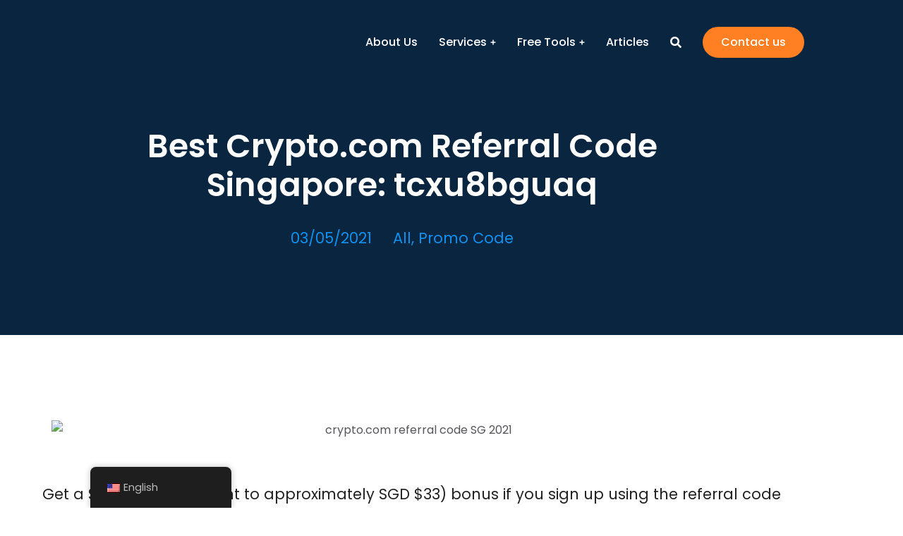

--- FILE ---
content_type: text/html; charset=UTF-8
request_url: https://bestwebdesign.sg/crypto-com-referral-code-singapore/
body_size: 39747
content:
<!DOCTYPE html>
<!--[if !(IE 6) | !(IE 7) | !(IE 8)  ]><!-->
<html lang="en-US" prefix="og: https://ogp.me/ns#" class="no-js">
<!--<![endif]-->
<head><meta charset="UTF-8" /><script type="f8d0895910d5607910051cb2-text/javascript">if(navigator.userAgent.match(/MSIE|Internet Explorer/i)||navigator.userAgent.match(/Trident\/7\..*?rv:11/i)){var href=document.location.href;if(!href.match(/[?&]nowprocket/)){if(href.indexOf("?")==-1){if(href.indexOf("#")==-1){document.location.href=href+"?nowprocket=1"}else{document.location.href=href.replace("#","?nowprocket=1#")}}else{if(href.indexOf("#")==-1){document.location.href=href+"&nowprocket=1"}else{document.location.href=href.replace("#","&nowprocket=1#")}}}}</script><script type="f8d0895910d5607910051cb2-text/javascript">(()=>{class RocketLazyLoadScripts{constructor(){this.v="2.0.3",this.userEvents=["keydown","keyup","mousedown","mouseup","mousemove","mouseover","mouseenter","mouseout","mouseleave","touchmove","touchstart","touchend","touchcancel","wheel","click","dblclick","input","visibilitychange"],this.attributeEvents=["onblur","onclick","oncontextmenu","ondblclick","onfocus","onmousedown","onmouseenter","onmouseleave","onmousemove","onmouseout","onmouseover","onmouseup","onmousewheel","onscroll","onsubmit"]}async t(){this.i(),this.o(),/iP(ad|hone)/.test(navigator.userAgent)&&this.h(),this.u(),this.l(this),this.m(),this.k(this),this.p(this),this._(),await Promise.all([this.R(),this.L()]),this.lastBreath=Date.now(),this.S(this),this.P(),this.D(),this.O(),this.M(),await this.C(this.delayedScripts.normal),await this.C(this.delayedScripts.defer),await this.C(this.delayedScripts.async),this.F("domReady"),await this.T(),await this.j(),await this.I(),this.F("windowLoad"),await this.A(),window.dispatchEvent(new Event("rocket-allScriptsLoaded")),this.everythingLoaded=!0,this.lastTouchEnd&&await new Promise((t=>setTimeout(t,500-Date.now()+this.lastTouchEnd))),this.H(),this.F("all"),this.U(),this.W()}i(){this.CSPIssue=sessionStorage.getItem("rocketCSPIssue"),document.addEventListener("securitypolicyviolation",(t=>{this.CSPIssue||"script-src-elem"!==t.violatedDirective||"data"!==t.blockedURI||(this.CSPIssue=!0,sessionStorage.setItem("rocketCSPIssue",!0))}),{isRocket:!0})}o(){window.addEventListener("pageshow",(t=>{this.persisted=t.persisted,this.realWindowLoadedFired=!0}),{isRocket:!0}),window.addEventListener("pagehide",(()=>{this.onFirstUserAction=null}),{isRocket:!0})}h(){let t;function e(e){t=e}window.addEventListener("touchstart",e,{isRocket:!0}),window.addEventListener("touchend",(function i(o){Math.abs(o.changedTouches[0].pageX-t.changedTouches[0].pageX)<10&&Math.abs(o.changedTouches[0].pageY-t.changedTouches[0].pageY)<10&&o.timeStamp-t.timeStamp<200&&(o.target.dispatchEvent(new PointerEvent("click",{target:o.target,bubbles:!0,cancelable:!0,detail:1})),event.preventDefault(),window.removeEventListener("touchstart",e,{isRocket:!0}),window.removeEventListener("touchend",i,{isRocket:!0}))}),{isRocket:!0})}q(t){this.userActionTriggered||("mousemove"!==t.type||this.firstMousemoveIgnored?"keyup"===t.type||"mouseover"===t.type||"mouseout"===t.type||(this.userActionTriggered=!0,this.onFirstUserAction&&this.onFirstUserAction()):this.firstMousemoveIgnored=!0),"click"===t.type&&t.preventDefault(),this.savedUserEvents.length>0&&(t.stopPropagation(),t.stopImmediatePropagation()),"touchstart"===this.lastEvent&&"touchend"===t.type&&(this.lastTouchEnd=Date.now()),"click"===t.type&&(this.lastTouchEnd=0),this.lastEvent=t.type,this.savedUserEvents.push(t)}u(){this.savedUserEvents=[],this.userEventHandler=this.q.bind(this),this.userEvents.forEach((t=>window.addEventListener(t,this.userEventHandler,{passive:!1,isRocket:!0})))}U(){this.userEvents.forEach((t=>window.removeEventListener(t,this.userEventHandler,{passive:!1,isRocket:!0}))),this.savedUserEvents.forEach((t=>{t.target.dispatchEvent(new window[t.constructor.name](t.type,t))}))}m(){this.eventsMutationObserver=new MutationObserver((t=>{const e="return false";for(const i of t){if("attributes"===i.type){const t=i.target.getAttribute(i.attributeName);t&&t!==e&&(i.target.setAttribute("data-rocket-"+i.attributeName,t),i.target["rocket"+i.attributeName]=new Function("event",t),i.target.setAttribute(i.attributeName,e))}"childList"===i.type&&i.addedNodes.forEach((t=>{if(t.nodeType===Node.ELEMENT_NODE)for(const i of t.attributes)this.attributeEvents.includes(i.name)&&i.value&&""!==i.value&&(t.setAttribute("data-rocket-"+i.name,i.value),t["rocket"+i.name]=new Function("event",i.value),t.setAttribute(i.name,e))}))}})),this.eventsMutationObserver.observe(document,{subtree:!0,childList:!0,attributeFilter:this.attributeEvents})}H(){this.eventsMutationObserver.disconnect(),this.attributeEvents.forEach((t=>{document.querySelectorAll("[data-rocket-"+t+"]").forEach((e=>{e.setAttribute(t,e.getAttribute("data-rocket-"+t)),e.removeAttribute("data-rocket-"+t)}))}))}k(t){Object.defineProperty(HTMLElement.prototype,"onclick",{get(){return this.rocketonclick||null},set(e){this.rocketonclick=e,this.setAttribute(t.everythingLoaded?"onclick":"data-rocket-onclick","this.rocketonclick(event)")}})}S(t){function e(e,i){let o=e[i];e[i]=null,Object.defineProperty(e,i,{get:()=>o,set(s){t.everythingLoaded?o=s:e["rocket"+i]=o=s}})}e(document,"onreadystatechange"),e(window,"onload"),e(window,"onpageshow");try{Object.defineProperty(document,"readyState",{get:()=>t.rocketReadyState,set(e){t.rocketReadyState=e},configurable:!0}),document.readyState="loading"}catch(t){console.log("WPRocket DJE readyState conflict, bypassing")}}l(t){this.originalAddEventListener=EventTarget.prototype.addEventListener,this.originalRemoveEventListener=EventTarget.prototype.removeEventListener,this.savedEventListeners=[],EventTarget.prototype.addEventListener=function(e,i,o){o&&o.isRocket||!t.B(e,this)&&!t.userEvents.includes(e)||t.B(e,this)&&!t.userActionTriggered||e.startsWith("rocket-")||t.everythingLoaded?t.originalAddEventListener.call(this,e,i,o):t.savedEventListeners.push({target:this,remove:!1,type:e,func:i,options:o})},EventTarget.prototype.removeEventListener=function(e,i,o){o&&o.isRocket||!t.B(e,this)&&!t.userEvents.includes(e)||t.B(e,this)&&!t.userActionTriggered||e.startsWith("rocket-")||t.everythingLoaded?t.originalRemoveEventListener.call(this,e,i,o):t.savedEventListeners.push({target:this,remove:!0,type:e,func:i,options:o})}}F(t){"all"===t&&(EventTarget.prototype.addEventListener=this.originalAddEventListener,EventTarget.prototype.removeEventListener=this.originalRemoveEventListener),this.savedEventListeners=this.savedEventListeners.filter((e=>{let i=e.type,o=e.target||window;return"domReady"===t&&"DOMContentLoaded"!==i&&"readystatechange"!==i||("windowLoad"===t&&"load"!==i&&"readystatechange"!==i&&"pageshow"!==i||(this.B(i,o)&&(i="rocket-"+i),e.remove?o.removeEventListener(i,e.func,e.options):o.addEventListener(i,e.func,e.options),!1))}))}p(t){let e;function i(e){return t.everythingLoaded?e:e.split(" ").map((t=>"load"===t||t.startsWith("load.")?"rocket-jquery-load":t)).join(" ")}function o(o){function s(e){const s=o.fn[e];o.fn[e]=o.fn.init.prototype[e]=function(){return this[0]===window&&t.userActionTriggered&&("string"==typeof arguments[0]||arguments[0]instanceof String?arguments[0]=i(arguments[0]):"object"==typeof arguments[0]&&Object.keys(arguments[0]).forEach((t=>{const e=arguments[0][t];delete arguments[0][t],arguments[0][i(t)]=e}))),s.apply(this,arguments),this}}if(o&&o.fn&&!t.allJQueries.includes(o)){const e={DOMContentLoaded:[],"rocket-DOMContentLoaded":[]};for(const t in e)document.addEventListener(t,(()=>{e[t].forEach((t=>t()))}),{isRocket:!0});o.fn.ready=o.fn.init.prototype.ready=function(i){function s(){parseInt(o.fn.jquery)>2?setTimeout((()=>i.bind(document)(o))):i.bind(document)(o)}return t.realDomReadyFired?!t.userActionTriggered||t.fauxDomReadyFired?s():e["rocket-DOMContentLoaded"].push(s):e.DOMContentLoaded.push(s),o([])},s("on"),s("one"),s("off"),t.allJQueries.push(o)}e=o}t.allJQueries=[],o(window.jQuery),Object.defineProperty(window,"jQuery",{get:()=>e,set(t){o(t)}})}P(){const t=new Map;document.write=document.writeln=function(e){const i=document.currentScript,o=document.createRange(),s=i.parentElement;let n=t.get(i);void 0===n&&(n=i.nextSibling,t.set(i,n));const c=document.createDocumentFragment();o.setStart(c,0),c.appendChild(o.createContextualFragment(e)),s.insertBefore(c,n)}}async R(){return new Promise((t=>{this.userActionTriggered?t():this.onFirstUserAction=t}))}async L(){return new Promise((t=>{document.addEventListener("DOMContentLoaded",(()=>{this.realDomReadyFired=!0,t()}),{isRocket:!0})}))}async I(){return this.realWindowLoadedFired?Promise.resolve():new Promise((t=>{window.addEventListener("load",t,{isRocket:!0})}))}M(){this.pendingScripts=[];this.scriptsMutationObserver=new MutationObserver((t=>{for(const e of t)e.addedNodes.forEach((t=>{"SCRIPT"!==t.tagName||t.noModule||t.isWPRocket||this.pendingScripts.push({script:t,promise:new Promise((e=>{const i=()=>{const i=this.pendingScripts.findIndex((e=>e.script===t));i>=0&&this.pendingScripts.splice(i,1),e()};t.addEventListener("load",i,{isRocket:!0}),t.addEventListener("error",i,{isRocket:!0}),setTimeout(i,1e3)}))})}))})),this.scriptsMutationObserver.observe(document,{childList:!0,subtree:!0})}async j(){await this.J(),this.pendingScripts.length?(await this.pendingScripts[0].promise,await this.j()):this.scriptsMutationObserver.disconnect()}D(){this.delayedScripts={normal:[],async:[],defer:[]},document.querySelectorAll("script[type$=rocketlazyloadscript]").forEach((t=>{t.hasAttribute("data-rocket-src")?t.hasAttribute("async")&&!1!==t.async?this.delayedScripts.async.push(t):t.hasAttribute("defer")&&!1!==t.defer||"module"===t.getAttribute("data-rocket-type")?this.delayedScripts.defer.push(t):this.delayedScripts.normal.push(t):this.delayedScripts.normal.push(t)}))}async _(){await this.L();let t=[];document.querySelectorAll("script[type$=rocketlazyloadscript][data-rocket-src]").forEach((e=>{let i=e.getAttribute("data-rocket-src");if(i&&!i.startsWith("data:")){i.startsWith("//")&&(i=location.protocol+i);try{const o=new URL(i).origin;o!==location.origin&&t.push({src:o,crossOrigin:e.crossOrigin||"module"===e.getAttribute("data-rocket-type")})}catch(t){}}})),t=[...new Map(t.map((t=>[JSON.stringify(t),t]))).values()],this.N(t,"preconnect")}async $(t){if(await this.G(),!0!==t.noModule||!("noModule"in HTMLScriptElement.prototype))return new Promise((e=>{let i;function o(){(i||t).setAttribute("data-rocket-status","executed"),e()}try{if(navigator.userAgent.includes("Firefox/")||""===navigator.vendor||this.CSPIssue)i=document.createElement("script"),[...t.attributes].forEach((t=>{let e=t.nodeName;"type"!==e&&("data-rocket-type"===e&&(e="type"),"data-rocket-src"===e&&(e="src"),i.setAttribute(e,t.nodeValue))})),t.text&&(i.text=t.text),t.nonce&&(i.nonce=t.nonce),i.hasAttribute("src")?(i.addEventListener("load",o,{isRocket:!0}),i.addEventListener("error",(()=>{i.setAttribute("data-rocket-status","failed-network"),e()}),{isRocket:!0}),setTimeout((()=>{i.isConnected||e()}),1)):(i.text=t.text,o()),i.isWPRocket=!0,t.parentNode.replaceChild(i,t);else{const i=t.getAttribute("data-rocket-type"),s=t.getAttribute("data-rocket-src");i?(t.type=i,t.removeAttribute("data-rocket-type")):t.removeAttribute("type"),t.addEventListener("load",o,{isRocket:!0}),t.addEventListener("error",(i=>{this.CSPIssue&&i.target.src.startsWith("data:")?(console.log("WPRocket: CSP fallback activated"),t.removeAttribute("src"),this.$(t).then(e)):(t.setAttribute("data-rocket-status","failed-network"),e())}),{isRocket:!0}),s?(t.fetchPriority="high",t.removeAttribute("data-rocket-src"),t.src=s):t.src="data:text/javascript;base64,"+window.btoa(unescape(encodeURIComponent(t.text)))}}catch(i){t.setAttribute("data-rocket-status","failed-transform"),e()}}));t.setAttribute("data-rocket-status","skipped")}async C(t){const e=t.shift();return e?(e.isConnected&&await this.$(e),this.C(t)):Promise.resolve()}O(){this.N([...this.delayedScripts.normal,...this.delayedScripts.defer,...this.delayedScripts.async],"preload")}N(t,e){this.trash=this.trash||[];let i=!0;var o=document.createDocumentFragment();t.forEach((t=>{const s=t.getAttribute&&t.getAttribute("data-rocket-src")||t.src;if(s&&!s.startsWith("data:")){const n=document.createElement("link");n.href=s,n.rel=e,"preconnect"!==e&&(n.as="script",n.fetchPriority=i?"high":"low"),t.getAttribute&&"module"===t.getAttribute("data-rocket-type")&&(n.crossOrigin=!0),t.crossOrigin&&(n.crossOrigin=t.crossOrigin),t.integrity&&(n.integrity=t.integrity),t.nonce&&(n.nonce=t.nonce),o.appendChild(n),this.trash.push(n),i=!1}})),document.head.appendChild(o)}W(){this.trash.forEach((t=>t.remove()))}async T(){try{document.readyState="interactive"}catch(t){}this.fauxDomReadyFired=!0;try{await this.G(),document.dispatchEvent(new Event("rocket-readystatechange")),await this.G(),document.rocketonreadystatechange&&document.rocketonreadystatechange(),await this.G(),document.dispatchEvent(new Event("rocket-DOMContentLoaded")),await this.G(),window.dispatchEvent(new Event("rocket-DOMContentLoaded"))}catch(t){console.error(t)}}async A(){try{document.readyState="complete"}catch(t){}try{await this.G(),document.dispatchEvent(new Event("rocket-readystatechange")),await this.G(),document.rocketonreadystatechange&&document.rocketonreadystatechange(),await this.G(),window.dispatchEvent(new Event("rocket-load")),await this.G(),window.rocketonload&&window.rocketonload(),await this.G(),this.allJQueries.forEach((t=>t(window).trigger("rocket-jquery-load"))),await this.G();const t=new Event("rocket-pageshow");t.persisted=this.persisted,window.dispatchEvent(t),await this.G(),window.rocketonpageshow&&window.rocketonpageshow({persisted:this.persisted})}catch(t){console.error(t)}}async G(){Date.now()-this.lastBreath>45&&(await this.J(),this.lastBreath=Date.now())}async J(){return document.hidden?new Promise((t=>setTimeout(t))):new Promise((t=>requestAnimationFrame(t)))}B(t,e){return e===document&&"readystatechange"===t||(e===document&&"DOMContentLoaded"===t||(e===window&&"DOMContentLoaded"===t||(e===window&&"load"===t||e===window&&"pageshow"===t)))}static run(){(new RocketLazyLoadScripts).t()}}RocketLazyLoadScripts.run()})();</script>
	
		<meta name="viewport" content="width=device-width, initial-scale=1, maximum-scale=1, user-scalable=0">
			<link rel="profile" href="https://gmpg.org/xfn/11" />
		<style>img:is([sizes="auto" i], [sizes^="auto," i]) { contain-intrinsic-size: 3000px 1500px }</style>
	
<!-- Search Engine Optimization by Rank Math PRO - https://rankmath.com/ -->
<title>Best Crypto.com Referral Code Singapore: Tcxu8bguaq [January 2026]</title>
<meta name="description" content="Get a $25 USD (equivalent to approximately SGD $33) bonus if you sign up using the crypto.com referral code &quot;tcxu8bguaq&quot;."/>
<meta name="robots" content="follow, index, max-snippet:-1, max-video-preview:-1, max-image-preview:large"/>
<link rel="canonical" href="https://bestwebdesign.sg/crypto-com-referral-code-singapore/" />
<meta property="og:locale" content="en_US" />
<meta property="og:type" content="article" />
<meta property="og:title" content="Best Crypto.com Referral Code Singapore: Tcxu8bguaq [January 2026]" />
<meta property="og:description" content="Get a $25 USD (equivalent to approximately SGD $33) bonus if you sign up using the crypto.com referral code &quot;tcxu8bguaq&quot;." />
<meta property="og:url" content="https://bestwebdesign.sg/crypto-com-referral-code-singapore/" />
<meta property="og:site_name" content="Best Web Design Singapore" />
<meta property="article:publisher" content="https://www.facebook.com/bestwebdesignsg/" />
<meta property="article:author" content="https://www.facebook.com/jasystech/" />
<meta property="article:section" content="All" />
<meta property="og:updated_time" content="2025-06-26T23:02:26+08:00" />
<meta property="og:image" content="https://bestwebdesign.sg/wp-content/uploads/2021/05/Best%20Web%20Design-Blog-Featured-Image.png" />
<meta property="og:image:secure_url" content="https://bestwebdesign.sg/wp-content/uploads/2021/05/Best%20Web%20Design-Blog-Featured-Image.png" />
<meta property="og:image:width" content="1024" />
<meta property="og:image:height" content="768" />
<meta property="og:image:alt" content="crypto.com referral code SG 2021" />
<meta property="og:image:type" content="image/png" />
<meta property="article:published_time" content="2021-05-03T01:30:09+08:00" />
<meta property="article:modified_time" content="2025-06-26T23:02:26+08:00" />
<meta name="twitter:card" content="summary_large_image" />
<meta name="twitter:title" content="Best Crypto.com Referral Code Singapore: Tcxu8bguaq [January 2026]" />
<meta name="twitter:description" content="Get a $25 USD (equivalent to approximately SGD $33) bonus if you sign up using the crypto.com referral code &quot;tcxu8bguaq&quot;." />
<meta name="twitter:site" content="@bestwebdesignsg" />
<meta name="twitter:creator" content="@bestwebdesignsg" />
<meta name="twitter:image" content="https://bestwebdesign.sg/wp-content/uploads/2021/05/Best%20Web%20Design-Blog-Featured-Image.png" />
<meta name="twitter:label1" content="Written by" />
<meta name="twitter:data1" content="Best Web Design Singapore" />
<meta name="twitter:label2" content="Time to read" />
<meta name="twitter:data2" content="2 minutes" />
<script type="application/ld+json" class="rank-math-schema-pro">{"@context":"https://schema.org","@graph":[{"@type":"Place","@id":"https://bestwebdesign.sg/#place","address":{"@type":"PostalAddress","streetAddress":"Hougang Ave 10 Blk 515","postalCode":"530516"}},{"@type":"Organization","@id":"https://bestwebdesign.sg/#organization","name":"Best Web Design Singapore","url":"https://bestwebdesign.sg","sameAs":["https://www.facebook.com/bestwebdesignsg/","https://twitter.com/bestwebdesignsg","https://www.linkedin.com/company/best-web-design-singapore"],"email":"jason@bestwebdesign.sg","address":{"@type":"PostalAddress","streetAddress":"Hougang Ave 10 Blk 515","postalCode":"530516"},"logo":{"@type":"ImageObject","@id":"https://bestwebdesign.sg/#logo","url":"https://bestwebdesign.sg/wp-content/uploads/2023/11/cropped-best-web-design-logo.png","contentUrl":"https://bestwebdesign.sg/wp-content/uploads/2023/11/cropped-best-web-design-logo.png","caption":"Best Web Design Singapore","inLanguage":"en-US","width":"512","height":"512"},"description":"#1 Best Website Design and SEO Marketing service in Singapore. At Best Web Design Singapore, we increase your online visibility and drive qualified traffic to your websites through proven, data-driven strategies and techniques.","legalName":"Best Web Design Singapore","location":{"@id":"https://bestwebdesign.sg/#place"}},{"@type":"WebSite","@id":"https://bestwebdesign.sg/#website","url":"https://bestwebdesign.sg","name":"Best Web Design Singapore","alternateName":"BWD","publisher":{"@id":"https://bestwebdesign.sg/#organization"},"inLanguage":"en-US"},{"@type":"ImageObject","@id":"https://bestwebdesign.sg/wp-content/uploads/2021/05/Best Web Design-Blog-Featured-Image.png","url":"https://bestwebdesign.sg/wp-content/uploads/2021/05/Best Web Design-Blog-Featured-Image.png","width":"1024","height":"768","caption":"crypto.com referral code SG 2021","inLanguage":"en-US"},{"@type":"BreadcrumbList","@id":"https://bestwebdesign.sg/crypto-com-referral-code-singapore/#breadcrumb","itemListElement":[{"@type":"ListItem","position":"1","item":{"@id":"https://bestwebdesign.sg","name":"Home"}},{"@type":"ListItem","position":"2","item":{"@id":"https://bestwebdesign.sg/crypto-com-referral-code-singapore/","name":"Best Crypto.com Referral Code Singapore: tcxu8bguaq"}}]},{"@type":"WebPage","@id":"https://bestwebdesign.sg/crypto-com-referral-code-singapore/#webpage","url":"https://bestwebdesign.sg/crypto-com-referral-code-singapore/","name":"Best Crypto.com Referral Code Singapore: Tcxu8bguaq [January 2026]","datePublished":"2021-05-03T01:30:09+08:00","dateModified":"2025-06-26T23:02:26+08:00","isPartOf":{"@id":"https://bestwebdesign.sg/#website"},"primaryImageOfPage":{"@id":"https://bestwebdesign.sg/wp-content/uploads/2021/05/Best Web Design-Blog-Featured-Image.png"},"inLanguage":"en-US","breadcrumb":{"@id":"https://bestwebdesign.sg/crypto-com-referral-code-singapore/#breadcrumb"}},{"@type":"Person","@id":"https://bestwebdesign.sg/crypto-com-referral-code-singapore/#author","name":"Best Web Design Singapore","image":{"@type":"ImageObject","@id":"https://secure.gravatar.com/avatar/7231a3efc1ad9bef237ba479b50a337f7e97f3b7a5b49d4e3d46861fdfb3a96a?s=96&amp;d=mm&amp;r=g","url":"https://secure.gravatar.com/avatar/7231a3efc1ad9bef237ba479b50a337f7e97f3b7a5b49d4e3d46861fdfb3a96a?s=96&amp;d=mm&amp;r=g","caption":"Best Web Design Singapore","inLanguage":"en-US"},"sameAs":["https://bestwebdesign.sg","https://www.facebook.com/jasystech/","https://www.instagram.com/jasystech/"],"worksFor":{"@id":"https://bestwebdesign.sg/#organization"}},{"@type":"BlogPosting","headline":"Best Crypto.com Referral Code Singapore: Tcxu8bguaq [January 2026]","keywords":"crypto.com referral code","datePublished":"2021-05-03T01:30:09+08:00","dateModified":"2025-06-26T23:02:26+08:00","author":{"@id":"https://bestwebdesign.sg/crypto-com-referral-code-singapore/#author","name":"Best Web Design Singapore"},"publisher":{"@id":"https://bestwebdesign.sg/#organization"},"description":"Get a $25 USD (equivalent to approximately SGD $33) bonus if you sign up using the crypto.com referral code &quot;tcxu8bguaq&quot;.","name":"Best Crypto.com Referral Code Singapore: Tcxu8bguaq [January 2026]","@id":"https://bestwebdesign.sg/crypto-com-referral-code-singapore/#richSnippet","isPartOf":{"@id":"https://bestwebdesign.sg/crypto-com-referral-code-singapore/#webpage"},"image":{"@id":"https://bestwebdesign.sg/wp-content/uploads/2021/05/Best Web Design-Blog-Featured-Image.png"},"inLanguage":"en-US","mainEntityOfPage":{"@id":"https://bestwebdesign.sg/crypto-com-referral-code-singapore/#webpage"}}]}</script>
<!-- /Rank Math WordPress SEO plugin -->

<link rel='dns-prefetch' href='//static.addtoany.com' />
<link rel='dns-prefetch' href='//www.google.com' />
<link rel='dns-prefetch' href='//www.gstatic.com' />
<link rel='dns-prefetch' href='//www.googletagmanager.com' />
<link rel='dns-prefetch' href='//www.google-analytics.com' />
<link rel='dns-prefetch' href='//stats.g.doubleclick.net' />
<script type="rocketlazyloadscript">
window._wpemojiSettings = {"baseUrl":"https:\/\/s.w.org\/images\/core\/emoji\/16.0.1\/72x72\/","ext":".png","svgUrl":"https:\/\/s.w.org\/images\/core\/emoji\/16.0.1\/svg\/","svgExt":".svg","source":{"concatemoji":"https:\/\/bestwebdesign.sg\/wp-includes\/js\/wp-emoji-release.min.js?ver=6.8.3"}};
/*! This file is auto-generated */
!function(s,n){var o,i,e;function c(e){try{var t={supportTests:e,timestamp:(new Date).valueOf()};sessionStorage.setItem(o,JSON.stringify(t))}catch(e){}}function p(e,t,n){e.clearRect(0,0,e.canvas.width,e.canvas.height),e.fillText(t,0,0);var t=new Uint32Array(e.getImageData(0,0,e.canvas.width,e.canvas.height).data),a=(e.clearRect(0,0,e.canvas.width,e.canvas.height),e.fillText(n,0,0),new Uint32Array(e.getImageData(0,0,e.canvas.width,e.canvas.height).data));return t.every(function(e,t){return e===a[t]})}function u(e,t){e.clearRect(0,0,e.canvas.width,e.canvas.height),e.fillText(t,0,0);for(var n=e.getImageData(16,16,1,1),a=0;a<n.data.length;a++)if(0!==n.data[a])return!1;return!0}function f(e,t,n,a){switch(t){case"flag":return n(e,"\ud83c\udff3\ufe0f\u200d\u26a7\ufe0f","\ud83c\udff3\ufe0f\u200b\u26a7\ufe0f")?!1:!n(e,"\ud83c\udde8\ud83c\uddf6","\ud83c\udde8\u200b\ud83c\uddf6")&&!n(e,"\ud83c\udff4\udb40\udc67\udb40\udc62\udb40\udc65\udb40\udc6e\udb40\udc67\udb40\udc7f","\ud83c\udff4\u200b\udb40\udc67\u200b\udb40\udc62\u200b\udb40\udc65\u200b\udb40\udc6e\u200b\udb40\udc67\u200b\udb40\udc7f");case"emoji":return!a(e,"\ud83e\udedf")}return!1}function g(e,t,n,a){var r="undefined"!=typeof WorkerGlobalScope&&self instanceof WorkerGlobalScope?new OffscreenCanvas(300,150):s.createElement("canvas"),o=r.getContext("2d",{willReadFrequently:!0}),i=(o.textBaseline="top",o.font="600 32px Arial",{});return e.forEach(function(e){i[e]=t(o,e,n,a)}),i}function t(e){var t=s.createElement("script");t.src=e,t.defer=!0,s.head.appendChild(t)}"undefined"!=typeof Promise&&(o="wpEmojiSettingsSupports",i=["flag","emoji"],n.supports={everything:!0,everythingExceptFlag:!0},e=new Promise(function(e){s.addEventListener("DOMContentLoaded",e,{once:!0})}),new Promise(function(t){var n=function(){try{var e=JSON.parse(sessionStorage.getItem(o));if("object"==typeof e&&"number"==typeof e.timestamp&&(new Date).valueOf()<e.timestamp+604800&&"object"==typeof e.supportTests)return e.supportTests}catch(e){}return null}();if(!n){if("undefined"!=typeof Worker&&"undefined"!=typeof OffscreenCanvas&&"undefined"!=typeof URL&&URL.createObjectURL&&"undefined"!=typeof Blob)try{var e="postMessage("+g.toString()+"("+[JSON.stringify(i),f.toString(),p.toString(),u.toString()].join(",")+"));",a=new Blob([e],{type:"text/javascript"}),r=new Worker(URL.createObjectURL(a),{name:"wpTestEmojiSupports"});return void(r.onmessage=function(e){c(n=e.data),r.terminate(),t(n)})}catch(e){}c(n=g(i,f,p,u))}t(n)}).then(function(e){for(var t in e)n.supports[t]=e[t],n.supports.everything=n.supports.everything&&n.supports[t],"flag"!==t&&(n.supports.everythingExceptFlag=n.supports.everythingExceptFlag&&n.supports[t]);n.supports.everythingExceptFlag=n.supports.everythingExceptFlag&&!n.supports.flag,n.DOMReady=!1,n.readyCallback=function(){n.DOMReady=!0}}).then(function(){return e}).then(function(){var e;n.supports.everything||(n.readyCallback(),(e=n.source||{}).concatemoji?t(e.concatemoji):e.wpemoji&&e.twemoji&&(t(e.twemoji),t(e.wpemoji)))}))}((window,document),window._wpemojiSettings);
</script>
<style id='wp-emoji-styles-inline-css'>

	img.wp-smiley, img.emoji {
		display: inline !important;
		border: none !important;
		box-shadow: none !important;
		height: 1em !important;
		width: 1em !important;
		margin: 0 0.07em !important;
		vertical-align: -0.1em !important;
		background: none !important;
		padding: 0 !important;
	}
</style>
<link rel='stylesheet' id='wp-block-library-css' href='https://bestwebdesign.sg/wp-includes/css/dist/block-library/style.min.css?ver=6.8.3' media='all' />
<style id='wp-block-library-theme-inline-css'>
.wp-block-audio :where(figcaption){color:#555;font-size:13px;text-align:center}.is-dark-theme .wp-block-audio :where(figcaption){color:#ffffffa6}.wp-block-audio{margin:0 0 1em}.wp-block-code{border:1px solid #ccc;border-radius:4px;font-family:Menlo,Consolas,monaco,monospace;padding:.8em 1em}.wp-block-embed :where(figcaption){color:#555;font-size:13px;text-align:center}.is-dark-theme .wp-block-embed :where(figcaption){color:#ffffffa6}.wp-block-embed{margin:0 0 1em}.blocks-gallery-caption{color:#555;font-size:13px;text-align:center}.is-dark-theme .blocks-gallery-caption{color:#ffffffa6}:root :where(.wp-block-image figcaption){color:#555;font-size:13px;text-align:center}.is-dark-theme :root :where(.wp-block-image figcaption){color:#ffffffa6}.wp-block-image{margin:0 0 1em}.wp-block-pullquote{border-bottom:4px solid;border-top:4px solid;color:currentColor;margin-bottom:1.75em}.wp-block-pullquote cite,.wp-block-pullquote footer,.wp-block-pullquote__citation{color:currentColor;font-size:.8125em;font-style:normal;text-transform:uppercase}.wp-block-quote{border-left:.25em solid;margin:0 0 1.75em;padding-left:1em}.wp-block-quote cite,.wp-block-quote footer{color:currentColor;font-size:.8125em;font-style:normal;position:relative}.wp-block-quote:where(.has-text-align-right){border-left:none;border-right:.25em solid;padding-left:0;padding-right:1em}.wp-block-quote:where(.has-text-align-center){border:none;padding-left:0}.wp-block-quote.is-large,.wp-block-quote.is-style-large,.wp-block-quote:where(.is-style-plain){border:none}.wp-block-search .wp-block-search__label{font-weight:700}.wp-block-search__button{border:1px solid #ccc;padding:.375em .625em}:where(.wp-block-group.has-background){padding:1.25em 2.375em}.wp-block-separator.has-css-opacity{opacity:.4}.wp-block-separator{border:none;border-bottom:2px solid;margin-left:auto;margin-right:auto}.wp-block-separator.has-alpha-channel-opacity{opacity:1}.wp-block-separator:not(.is-style-wide):not(.is-style-dots){width:100px}.wp-block-separator.has-background:not(.is-style-dots){border-bottom:none;height:1px}.wp-block-separator.has-background:not(.is-style-wide):not(.is-style-dots){height:2px}.wp-block-table{margin:0 0 1em}.wp-block-table td,.wp-block-table th{word-break:normal}.wp-block-table :where(figcaption){color:#555;font-size:13px;text-align:center}.is-dark-theme .wp-block-table :where(figcaption){color:#ffffffa6}.wp-block-video :where(figcaption){color:#555;font-size:13px;text-align:center}.is-dark-theme .wp-block-video :where(figcaption){color:#ffffffa6}.wp-block-video{margin:0 0 1em}:root :where(.wp-block-template-part.has-background){margin-bottom:0;margin-top:0;padding:1.25em 2.375em}
</style>
<style id='classic-theme-styles-inline-css'>
/*! This file is auto-generated */
.wp-block-button__link{color:#fff;background-color:#32373c;border-radius:9999px;box-shadow:none;text-decoration:none;padding:calc(.667em + 2px) calc(1.333em + 2px);font-size:1.125em}.wp-block-file__button{background:#32373c;color:#fff;text-decoration:none}
</style>
<style id='cost-calculator-builder-calculator-selector-style-inline-css'>
/*!***************************************************************************************************************************************************************************************************************************************!*\
  !*** css ./node_modules/css-loader/dist/cjs.js??ruleSet[1].rules[4].use[1]!./node_modules/postcss-loader/dist/cjs.js??ruleSet[1].rules[4].use[2]!./node_modules/sass-loader/dist/cjs.js??ruleSet[1].rules[4].use[3]!./src/style.scss ***!
  \***************************************************************************************************************************************************************************************************************************************/
.ccb-gutenberg-block {
  padding: 20px;
  border: 1px solid black;
}
.ccb-gutenberg-block__header {
  display: flex;
  align-items: center;
  margin-bottom: 20px;
}
.ccb-gutenberg-block__icon {
  margin-right: 20px;
}

/*# sourceMappingURL=style-index.css.map*/
</style>
<style id='joinchat-button-style-inline-css'>
.wp-block-joinchat-button{border:none!important;text-align:center}.wp-block-joinchat-button figure{display:table;margin:0 auto;padding:0}.wp-block-joinchat-button figcaption{font:normal normal 400 .6em/2em var(--wp--preset--font-family--system-font,sans-serif);margin:0;padding:0}.wp-block-joinchat-button .joinchat-button__qr{background-color:#fff;border:6px solid #25d366;border-radius:30px;box-sizing:content-box;display:block;height:200px;margin:auto;overflow:hidden;padding:10px;width:200px}.wp-block-joinchat-button .joinchat-button__qr canvas,.wp-block-joinchat-button .joinchat-button__qr img{display:block;margin:auto}.wp-block-joinchat-button .joinchat-button__link{align-items:center;background-color:#25d366;border:6px solid #25d366;border-radius:30px;display:inline-flex;flex-flow:row nowrap;justify-content:center;line-height:1.25em;margin:0 auto;text-decoration:none}.wp-block-joinchat-button .joinchat-button__link:before{background:transparent var(--joinchat-ico) no-repeat center;background-size:100%;content:"";display:block;height:1.5em;margin:-.75em .75em -.75em 0;width:1.5em}.wp-block-joinchat-button figure+.joinchat-button__link{margin-top:10px}@media (orientation:landscape)and (min-height:481px),(orientation:portrait)and (min-width:481px){.wp-block-joinchat-button.joinchat-button--qr-only figure+.joinchat-button__link{display:none}}@media (max-width:480px),(orientation:landscape)and (max-height:480px){.wp-block-joinchat-button figure{display:none}}

</style>
<style id='global-styles-inline-css'>
:root{--wp--preset--aspect-ratio--square: 1;--wp--preset--aspect-ratio--4-3: 4/3;--wp--preset--aspect-ratio--3-4: 3/4;--wp--preset--aspect-ratio--3-2: 3/2;--wp--preset--aspect-ratio--2-3: 2/3;--wp--preset--aspect-ratio--16-9: 16/9;--wp--preset--aspect-ratio--9-16: 9/16;--wp--preset--color--black: #000000;--wp--preset--color--cyan-bluish-gray: #abb8c3;--wp--preset--color--white: #FFF;--wp--preset--color--pale-pink: #f78da7;--wp--preset--color--vivid-red: #cf2e2e;--wp--preset--color--luminous-vivid-orange: #ff6900;--wp--preset--color--luminous-vivid-amber: #fcb900;--wp--preset--color--light-green-cyan: #7bdcb5;--wp--preset--color--vivid-green-cyan: #00d084;--wp--preset--color--pale-cyan-blue: #8ed1fc;--wp--preset--color--vivid-cyan-blue: #0693e3;--wp--preset--color--vivid-purple: #9b51e0;--wp--preset--color--accent: #999999;--wp--preset--color--dark-gray: #111;--wp--preset--color--light-gray: #767676;--wp--preset--gradient--vivid-cyan-blue-to-vivid-purple: linear-gradient(135deg,rgba(6,147,227,1) 0%,rgb(155,81,224) 100%);--wp--preset--gradient--light-green-cyan-to-vivid-green-cyan: linear-gradient(135deg,rgb(122,220,180) 0%,rgb(0,208,130) 100%);--wp--preset--gradient--luminous-vivid-amber-to-luminous-vivid-orange: linear-gradient(135deg,rgba(252,185,0,1) 0%,rgba(255,105,0,1) 100%);--wp--preset--gradient--luminous-vivid-orange-to-vivid-red: linear-gradient(135deg,rgba(255,105,0,1) 0%,rgb(207,46,46) 100%);--wp--preset--gradient--very-light-gray-to-cyan-bluish-gray: linear-gradient(135deg,rgb(238,238,238) 0%,rgb(169,184,195) 100%);--wp--preset--gradient--cool-to-warm-spectrum: linear-gradient(135deg,rgb(74,234,220) 0%,rgb(151,120,209) 20%,rgb(207,42,186) 40%,rgb(238,44,130) 60%,rgb(251,105,98) 80%,rgb(254,248,76) 100%);--wp--preset--gradient--blush-light-purple: linear-gradient(135deg,rgb(255,206,236) 0%,rgb(152,150,240) 100%);--wp--preset--gradient--blush-bordeaux: linear-gradient(135deg,rgb(254,205,165) 0%,rgb(254,45,45) 50%,rgb(107,0,62) 100%);--wp--preset--gradient--luminous-dusk: linear-gradient(135deg,rgb(255,203,112) 0%,rgb(199,81,192) 50%,rgb(65,88,208) 100%);--wp--preset--gradient--pale-ocean: linear-gradient(135deg,rgb(255,245,203) 0%,rgb(182,227,212) 50%,rgb(51,167,181) 100%);--wp--preset--gradient--electric-grass: linear-gradient(135deg,rgb(202,248,128) 0%,rgb(113,206,126) 100%);--wp--preset--gradient--midnight: linear-gradient(135deg,rgb(2,3,129) 0%,rgb(40,116,252) 100%);--wp--preset--font-size--small: 13px;--wp--preset--font-size--medium: 20px;--wp--preset--font-size--large: 36px;--wp--preset--font-size--x-large: 42px;--wp--preset--spacing--20: 0.44rem;--wp--preset--spacing--30: 0.67rem;--wp--preset--spacing--40: 1rem;--wp--preset--spacing--50: 1.5rem;--wp--preset--spacing--60: 2.25rem;--wp--preset--spacing--70: 3.38rem;--wp--preset--spacing--80: 5.06rem;--wp--preset--shadow--natural: 6px 6px 9px rgba(0, 0, 0, 0.2);--wp--preset--shadow--deep: 12px 12px 50px rgba(0, 0, 0, 0.4);--wp--preset--shadow--sharp: 6px 6px 0px rgba(0, 0, 0, 0.2);--wp--preset--shadow--outlined: 6px 6px 0px -3px rgba(255, 255, 255, 1), 6px 6px rgba(0, 0, 0, 1);--wp--preset--shadow--crisp: 6px 6px 0px rgba(0, 0, 0, 1);}:where(.is-layout-flex){gap: 0.5em;}:where(.is-layout-grid){gap: 0.5em;}body .is-layout-flex{display: flex;}.is-layout-flex{flex-wrap: wrap;align-items: center;}.is-layout-flex > :is(*, div){margin: 0;}body .is-layout-grid{display: grid;}.is-layout-grid > :is(*, div){margin: 0;}:where(.wp-block-columns.is-layout-flex){gap: 2em;}:where(.wp-block-columns.is-layout-grid){gap: 2em;}:where(.wp-block-post-template.is-layout-flex){gap: 1.25em;}:where(.wp-block-post-template.is-layout-grid){gap: 1.25em;}.has-black-color{color: var(--wp--preset--color--black) !important;}.has-cyan-bluish-gray-color{color: var(--wp--preset--color--cyan-bluish-gray) !important;}.has-white-color{color: var(--wp--preset--color--white) !important;}.has-pale-pink-color{color: var(--wp--preset--color--pale-pink) !important;}.has-vivid-red-color{color: var(--wp--preset--color--vivid-red) !important;}.has-luminous-vivid-orange-color{color: var(--wp--preset--color--luminous-vivid-orange) !important;}.has-luminous-vivid-amber-color{color: var(--wp--preset--color--luminous-vivid-amber) !important;}.has-light-green-cyan-color{color: var(--wp--preset--color--light-green-cyan) !important;}.has-vivid-green-cyan-color{color: var(--wp--preset--color--vivid-green-cyan) !important;}.has-pale-cyan-blue-color{color: var(--wp--preset--color--pale-cyan-blue) !important;}.has-vivid-cyan-blue-color{color: var(--wp--preset--color--vivid-cyan-blue) !important;}.has-vivid-purple-color{color: var(--wp--preset--color--vivid-purple) !important;}.has-black-background-color{background-color: var(--wp--preset--color--black) !important;}.has-cyan-bluish-gray-background-color{background-color: var(--wp--preset--color--cyan-bluish-gray) !important;}.has-white-background-color{background-color: var(--wp--preset--color--white) !important;}.has-pale-pink-background-color{background-color: var(--wp--preset--color--pale-pink) !important;}.has-vivid-red-background-color{background-color: var(--wp--preset--color--vivid-red) !important;}.has-luminous-vivid-orange-background-color{background-color: var(--wp--preset--color--luminous-vivid-orange) !important;}.has-luminous-vivid-amber-background-color{background-color: var(--wp--preset--color--luminous-vivid-amber) !important;}.has-light-green-cyan-background-color{background-color: var(--wp--preset--color--light-green-cyan) !important;}.has-vivid-green-cyan-background-color{background-color: var(--wp--preset--color--vivid-green-cyan) !important;}.has-pale-cyan-blue-background-color{background-color: var(--wp--preset--color--pale-cyan-blue) !important;}.has-vivid-cyan-blue-background-color{background-color: var(--wp--preset--color--vivid-cyan-blue) !important;}.has-vivid-purple-background-color{background-color: var(--wp--preset--color--vivid-purple) !important;}.has-black-border-color{border-color: var(--wp--preset--color--black) !important;}.has-cyan-bluish-gray-border-color{border-color: var(--wp--preset--color--cyan-bluish-gray) !important;}.has-white-border-color{border-color: var(--wp--preset--color--white) !important;}.has-pale-pink-border-color{border-color: var(--wp--preset--color--pale-pink) !important;}.has-vivid-red-border-color{border-color: var(--wp--preset--color--vivid-red) !important;}.has-luminous-vivid-orange-border-color{border-color: var(--wp--preset--color--luminous-vivid-orange) !important;}.has-luminous-vivid-amber-border-color{border-color: var(--wp--preset--color--luminous-vivid-amber) !important;}.has-light-green-cyan-border-color{border-color: var(--wp--preset--color--light-green-cyan) !important;}.has-vivid-green-cyan-border-color{border-color: var(--wp--preset--color--vivid-green-cyan) !important;}.has-pale-cyan-blue-border-color{border-color: var(--wp--preset--color--pale-cyan-blue) !important;}.has-vivid-cyan-blue-border-color{border-color: var(--wp--preset--color--vivid-cyan-blue) !important;}.has-vivid-purple-border-color{border-color: var(--wp--preset--color--vivid-purple) !important;}.has-vivid-cyan-blue-to-vivid-purple-gradient-background{background: var(--wp--preset--gradient--vivid-cyan-blue-to-vivid-purple) !important;}.has-light-green-cyan-to-vivid-green-cyan-gradient-background{background: var(--wp--preset--gradient--light-green-cyan-to-vivid-green-cyan) !important;}.has-luminous-vivid-amber-to-luminous-vivid-orange-gradient-background{background: var(--wp--preset--gradient--luminous-vivid-amber-to-luminous-vivid-orange) !important;}.has-luminous-vivid-orange-to-vivid-red-gradient-background{background: var(--wp--preset--gradient--luminous-vivid-orange-to-vivid-red) !important;}.has-very-light-gray-to-cyan-bluish-gray-gradient-background{background: var(--wp--preset--gradient--very-light-gray-to-cyan-bluish-gray) !important;}.has-cool-to-warm-spectrum-gradient-background{background: var(--wp--preset--gradient--cool-to-warm-spectrum) !important;}.has-blush-light-purple-gradient-background{background: var(--wp--preset--gradient--blush-light-purple) !important;}.has-blush-bordeaux-gradient-background{background: var(--wp--preset--gradient--blush-bordeaux) !important;}.has-luminous-dusk-gradient-background{background: var(--wp--preset--gradient--luminous-dusk) !important;}.has-pale-ocean-gradient-background{background: var(--wp--preset--gradient--pale-ocean) !important;}.has-electric-grass-gradient-background{background: var(--wp--preset--gradient--electric-grass) !important;}.has-midnight-gradient-background{background: var(--wp--preset--gradient--midnight) !important;}.has-small-font-size{font-size: var(--wp--preset--font-size--small) !important;}.has-medium-font-size{font-size: var(--wp--preset--font-size--medium) !important;}.has-large-font-size{font-size: var(--wp--preset--font-size--large) !important;}.has-x-large-font-size{font-size: var(--wp--preset--font-size--x-large) !important;}
:where(.wp-block-post-template.is-layout-flex){gap: 1.25em;}:where(.wp-block-post-template.is-layout-grid){gap: 1.25em;}
:where(.wp-block-columns.is-layout-flex){gap: 2em;}:where(.wp-block-columns.is-layout-grid){gap: 2em;}
:root :where(.wp-block-pullquote){font-size: 1.5em;line-height: 1.6;}
</style>
<link data-minify="1" rel='stylesheet' id='google_business_reviews_rating_wp_css-css' href='https://bestwebdesign.sg/wp-content/cache/min/1/wp-content/plugins/g-business-reviews-rating/wp/css/css.css?ver=1769730977' media='all' />
<link rel='stylesheet' id='kk-star-ratings-css' href='https://bestwebdesign.sg/wp-content/cache/background-css/1/bestwebdesign.sg/wp-content/plugins/kk-star-ratings/src/core/public/css/kk-star-ratings.min.css?ver=5.4.10.2&wpr_t=1769760831' media='all' />
<link data-minify="1" rel='stylesheet' id='trp-floater-language-switcher-style-css' href='https://bestwebdesign.sg/wp-content/cache/min/1/wp-content/plugins/translatepress-multilingual/assets/css/trp-floater-language-switcher.css?ver=1769730977' media='all' />
<link data-minify="1" rel='stylesheet' id='trp-language-switcher-style-css' href='https://bestwebdesign.sg/wp-content/cache/background-css/1/bestwebdesign.sg/wp-content/cache/min/1/wp-content/plugins/translatepress-multilingual/assets/css/trp-language-switcher.css?ver=1769730977&wpr_t=1769760831' media='all' />
<link data-minify="1" rel='stylesheet' id='trp-popup-style-css' href='https://bestwebdesign.sg/wp-content/cache/min/1/wp-content/plugins/translatepress-business/add-ons-pro/automatic-language-detection/assets/css/trp-popup.css?ver=1769730977' media='all' />
<link rel='stylesheet' id='ez-toc-css' href='https://bestwebdesign.sg/wp-content/plugins/easy-table-of-contents/assets/css/screen.min.css?ver=2.0.80' media='all' />
<style id='ez-toc-inline-css'>
div#ez-toc-container .ez-toc-title {font-size: 120%;}div#ez-toc-container .ez-toc-title {font-weight: 500;}div#ez-toc-container ul li , div#ez-toc-container ul li a {font-size: 95%;}div#ez-toc-container ul li , div#ez-toc-container ul li a {font-weight: 500;}div#ez-toc-container nav ul ul li {font-size: 90%;}.ez-toc-box-title {font-weight: bold; margin-bottom: 10px; text-align: center; text-transform: uppercase; letter-spacing: 1px; color: #666; padding-bottom: 5px;position:absolute;top:-4%;left:5%;background-color: inherit;transition: top 0.3s ease;}.ez-toc-box-title.toc-closed {top:-25%;}
.ez-toc-container-direction {direction: ltr;}.ez-toc-counter ul{counter-reset: item ;}.ez-toc-counter nav ul li a::before {content: counters(item, '.', decimal) '. ';display: inline-block;counter-increment: item;flex-grow: 0;flex-shrink: 0;margin-right: .2em; float: left; }.ez-toc-widget-direction {direction: ltr;}.ez-toc-widget-container ul{counter-reset: item ;}.ez-toc-widget-container nav ul li a::before {content: counters(item, '.', decimal) '. ';display: inline-block;counter-increment: item;flex-grow: 0;flex-shrink: 0;margin-right: .2em; float: left; }
</style>
<link rel='stylesheet' id='elementor-frontend-css' href='https://bestwebdesign.sg/wp-content/plugins/elementor/assets/css/frontend.min.css?ver=3.34.4' media='all' />
<link rel='stylesheet' id='widget-image-css' href='https://bestwebdesign.sg/wp-content/plugins/elementor/assets/css/widget-image.min.css?ver=3.34.4' media='all' />
<link rel='stylesheet' id='the7_horizontal-menu-css' href='https://bestwebdesign.sg/wp-content/themes/dt-the7/css/compatibility/elementor/the7-horizontal-menu-widget.min.css?ver=12.2.0' media='all' />
<link rel='stylesheet' id='the7-icon-widget-css' href='https://bestwebdesign.sg/wp-content/themes/dt-the7/css/compatibility/elementor/the7-icon-widget.min.css?ver=12.2.0' media='all' />
<link rel='stylesheet' id='the7-e-sticky-effect-css' href='https://bestwebdesign.sg/wp-content/themes/dt-the7/css/compatibility/elementor/the7-sticky-effects.min.css?ver=12.2.0' media='all' />
<link rel='stylesheet' id='widget-heading-css' href='https://bestwebdesign.sg/wp-content/plugins/elementor/assets/css/widget-heading.min.css?ver=3.34.4' media='all' />
<link rel='stylesheet' id='widget-spacer-css' href='https://bestwebdesign.sg/wp-content/plugins/elementor/assets/css/widget-spacer.min.css?ver=3.34.4' media='all' />
<link rel='stylesheet' id='the7-vertical-menu-widget-css' href='https://bestwebdesign.sg/wp-content/themes/dt-the7/css/compatibility/elementor/the7-vertical-menu-widget.min.css?ver=12.2.0' media='all' />
<link rel='stylesheet' id='the7-icon-box-grid-widget-css' href='https://bestwebdesign.sg/wp-content/themes/dt-the7/css/compatibility/elementor/the7-icon-box-grid-widget.min.css?ver=12.2.0' media='all' />
<link rel='stylesheet' id='widget-icon-box-css' href='https://bestwebdesign.sg/wp-content/plugins/elementor/assets/css/widget-icon-box.min.css?ver=3.34.4' media='all' />
<link rel='stylesheet' id='widget-share-buttons-css' href='https://bestwebdesign.sg/wp-content/plugins/pro-elements/assets/css/widget-share-buttons.min.css?ver=3.32.1' media='all' />
<link rel='stylesheet' id='e-apple-webkit-css' href='https://bestwebdesign.sg/wp-content/plugins/elementor/assets/css/conditionals/apple-webkit.min.css?ver=3.34.4' media='all' />
<link rel='stylesheet' id='the7-filter-decorations-base-css' href='https://bestwebdesign.sg/wp-content/themes/dt-the7/css/compatibility/elementor/the7-filter-decorations-base.min.css?ver=12.2.0' media='all' />
<link rel='stylesheet' id='the7-simple-common-css' href='https://bestwebdesign.sg/wp-content/themes/dt-the7/css/compatibility/elementor/the7-simple-common.min.css?ver=12.2.0' media='all' />
<link rel='stylesheet' id='the7-elements-simple-posts-css' href='https://bestwebdesign.sg/wp-content/themes/dt-the7/css/compatibility/elementor/the7-simple-posts.min.css?ver=12.2.0' media='all' />
<link rel='stylesheet' id='elementor-post-1858-css' href='https://bestwebdesign.sg/wp-content/uploads/elementor/css/post-1858.css?ver=1769730913' media='all' />
<link data-minify="1" rel='stylesheet' id='font-awesome-5-all-css' href='https://bestwebdesign.sg/wp-content/cache/min/1/wp-content/plugins/elementor/assets/lib/font-awesome/css/all.min.css?ver=1769730977' media='all' />
<link rel='stylesheet' id='font-awesome-4-shim-css' href='https://bestwebdesign.sg/wp-content/plugins/elementor/assets/lib/font-awesome/css/v4-shims.min.css?ver=3.34.4' media='all' />
<link rel='stylesheet' id='elementor-post-7385-css' href='https://bestwebdesign.sg/wp-content/uploads/elementor/css/post-7385.css?ver=1769730914' media='all' />
<link rel='stylesheet' id='elementor-post-7369-css' href='https://bestwebdesign.sg/wp-content/uploads/elementor/css/post-7369.css?ver=1769730915' media='all' />
<link rel='stylesheet' id='elementor-post-4784-css' href='https://bestwebdesign.sg/wp-content/cache/background-css/1/bestwebdesign.sg/wp-content/uploads/elementor/css/post-4784.css?ver=1769731443&wpr_t=1769760831' media='all' />
<link rel='stylesheet' id='dt-main-css' href='https://bestwebdesign.sg/wp-content/themes/dt-the7/css/main.min.css?ver=12.2.0' media='all' />
<link rel='stylesheet' id='the7-custom-scrollbar-css' href='https://bestwebdesign.sg/wp-content/themes/dt-the7/lib/custom-scrollbar/custom-scrollbar.min.css?ver=12.2.0' media='all' />
<link rel='stylesheet' id='the7-core-css' href='https://bestwebdesign.sg/wp-content/plugins/dt-the7-core/assets/css/post-type.min.css?ver=2.7.10' media='all' />
<link rel='stylesheet' id='addtoany-css' href='https://bestwebdesign.sg/wp-content/plugins/add-to-any/addtoany.min.css?ver=1.16' media='all' />
<style id='addtoany-inline-css'>
@media screen and (max-width:980px){
.a2a_floating_style.a2a_vertical_style{display:none;}
}
</style>
<link data-minify="1" rel='stylesheet' id='the7-css-vars-css' href='https://bestwebdesign.sg/wp-content/cache/min/1/wp-content/uploads/the7-css/css-vars.css?ver=1769730977' media='all' />
<link data-minify="1" rel='stylesheet' id='dt-custom-css' href='https://bestwebdesign.sg/wp-content/cache/min/1/wp-content/uploads/the7-css/custom.css?ver=1769730977' media='all' />
<link data-minify="1" rel='stylesheet' id='dt-media-css' href='https://bestwebdesign.sg/wp-content/cache/min/1/wp-content/uploads/the7-css/media.css?ver=1769730977' media='all' />
<link data-minify="1" rel='stylesheet' id='the7-mega-menu-css' href='https://bestwebdesign.sg/wp-content/cache/min/1/wp-content/uploads/the7-css/mega-menu.css?ver=1769730977' media='all' />
<link data-minify="1" rel='stylesheet' id='the7-elements-albums-portfolio-css' href='https://bestwebdesign.sg/wp-content/cache/min/1/wp-content/uploads/the7-css/the7-elements-albums-portfolio.css?ver=1769730977' media='all' />
<link data-minify="1" rel='stylesheet' id='the7-elements-css' href='https://bestwebdesign.sg/wp-content/cache/min/1/wp-content/uploads/the7-css/post-type-dynamic.css?ver=1769730977' media='all' />
<link rel='stylesheet' id='style-css' href='https://bestwebdesign.sg/wp-content/themes/dt-the7/style.css?ver=12.2.0' media='all' />
<link rel='stylesheet' id='the7-elementor-global-css' href='https://bestwebdesign.sg/wp-content/themes/dt-the7/css/compatibility/elementor/elementor-global.min.css?ver=12.2.0' media='all' />
<link data-minify="1" rel='stylesheet' id='elementor-gf-local-roboto-css' href='https://bestwebdesign.sg/wp-content/cache/min/1/wp-content/uploads/elementor/google-fonts/css/roboto.css?ver=1769730977' media='all' />
<link data-minify="1" rel='stylesheet' id='elementor-gf-local-robotoslab-css' href='https://bestwebdesign.sg/wp-content/cache/min/1/wp-content/uploads/elementor/google-fonts/css/robotoslab.css?ver=1769730977' media='all' />
<link data-minify="1" rel='stylesheet' id='elementor-gf-local-poppins-css' href='https://bestwebdesign.sg/wp-content/cache/min/1/wp-content/uploads/elementor/google-fonts/css/poppins.css?ver=1769730977' media='all' />
<script type="rocketlazyloadscript" data-rocket-src="https://bestwebdesign.sg/wp-includes/js/jquery/jquery.min.js?ver=3.7.1" id="jquery-core-js" data-rocket-defer defer></script>
<script type="rocketlazyloadscript" data-rocket-src="https://bestwebdesign.sg/wp-includes/js/jquery/jquery-migrate.min.js?ver=3.4.1" id="jquery-migrate-js" data-rocket-defer defer></script>
<script type="rocketlazyloadscript" id="addtoany-core-js-before">
window.a2a_config=window.a2a_config||{};a2a_config.callbacks=[];a2a_config.overlays=[];a2a_config.templates={};
</script>
<script type="rocketlazyloadscript" defer data-rocket-src="https://static.addtoany.com/menu/page.js" id="addtoany-core-js"></script>
<script type="rocketlazyloadscript" defer data-rocket-src="https://bestwebdesign.sg/wp-content/plugins/add-to-any/addtoany.min.js?ver=1.1" id="addtoany-jquery-js"></script>
<script type="rocketlazyloadscript" data-minify="1" data-rocket-src="https://bestwebdesign.sg/wp-content/cache/min/1/wp-content/plugins/g-business-reviews-rating/wp/js/js.js?ver=1767284385" id="google_business_reviews_rating_wp_js-js" data-rocket-defer defer></script>
<script id="trp-language-cookie-js-extra" type="f8d0895910d5607910051cb2-text/javascript">
var trp_language_cookie_data = {"abs_home":"https:\/\/bestwebdesign.sg","url_slugs":{"en_US":"en","zh_CN":"zh"},"cookie_name":"trp_language","cookie_age":"30","cookie_path":"\/","default_language":"en_US","publish_languages":["en_US","zh_CN"],"trp_ald_ajax_url":"https:\/\/bestwebdesign.sg\/wp-content\/plugins\/translatepress-business\/add-ons-pro\/automatic-language-detection\/includes\/trp-ald-ajax.php","detection_method":"browser-ip","popup_option":"popup","popup_type":"normal_popup","popup_textarea":"We've detected you might be speaking a different language. Do you want to change to:","popup_textarea_change_button":"Change Language","popup_textarea_close_button":"Close and do not switch language","iso_codes":{"en_US":"en","zh_CN":"zh-CN"},"language_urls":{"en_US":"https:\/\/bestwebdesign.sg\/crypto-com-referral-code-singapore\/","zh_CN":"https:\/\/bestwebdesign.sg\/zh\/%e6%96%b0%e5%8a%a0%e5%9d%a1-crypto-com-%e6%8e%a8%e8%8d%90%e7%a0%81\/"},"english_name":{"en_US":"English","zh_CN":"Chinese"},"is_iphone_user_check":""};
</script>
<script type="rocketlazyloadscript" data-minify="1" data-rocket-src="https://bestwebdesign.sg/wp-content/cache/min/1/wp-content/plugins/translatepress-business/add-ons-pro/automatic-language-detection/assets/js/trp-language-cookie.js?ver=1767284385" id="trp-language-cookie-js" data-rocket-defer defer></script>
<script type="rocketlazyloadscript" data-rocket-src="https://bestwebdesign.sg/wp-content/plugins/elementor/assets/lib/font-awesome/js/v4-shims.min.js?ver=3.34.4" id="font-awesome-4-shim-js" data-rocket-defer defer></script>
<script id="dt-above-fold-js-extra" type="f8d0895910d5607910051cb2-text/javascript">
var dtLocal = {"themeUrl":"https:\/\/bestwebdesign.sg\/wp-content\/themes\/dt-the7","passText":"To view this protected post, enter the password below:","moreButtonText":{"loading":"Loading...","loadMore":"Load more"},"postID":"3058","ajaxurl":"https:\/\/bestwebdesign.sg\/wp-admin\/admin-ajax.php","REST":{"baseUrl":"https:\/\/bestwebdesign.sg\/wp-json\/the7\/v1","endpoints":{"sendMail":"\/send-mail"}},"contactMessages":{"required":"One or more fields have an error. Please check and try again.","terms":"Please accept the privacy policy.","fillTheCaptchaError":"Please, fill the captcha."},"captchaSiteKey":"","ajaxNonce":"d54883386e","pageData":"","themeSettings":{"smoothScroll":"off","lazyLoading":false,"desktopHeader":{"height":""},"ToggleCaptionEnabled":"disabled","ToggleCaption":"Navigation","floatingHeader":{"showAfter":94,"showMenu":false,"height":64,"logo":{"showLogo":true,"html":"","url":"https:\/\/bestwebdesign.sg\/"}},"topLine":{"floatingTopLine":{"logo":{"showLogo":false,"html":""}}},"mobileHeader":{"firstSwitchPoint":1150,"secondSwitchPoint":600,"firstSwitchPointHeight":60,"secondSwitchPointHeight":50,"mobileToggleCaptionEnabled":"right","mobileToggleCaption":"Menu"},"stickyMobileHeaderFirstSwitch":{"logo":{"html":""}},"stickyMobileHeaderSecondSwitch":{"logo":{"html":""}},"sidebar":{"switchPoint":992},"boxedWidth":"1280px"},"elementor":{"settings":{"container_width":0}}};
var dtShare = {"shareButtonText":{"facebook":"Share on Facebook","twitter":"Share on X","pinterest":"Pin it","linkedin":"Share on Linkedin","whatsapp":"Share on Whatsapp"},"overlayOpacity":"90"};
</script>
<script type="rocketlazyloadscript" data-rocket-src="https://bestwebdesign.sg/wp-content/themes/dt-the7/js/above-the-fold.min.js?ver=12.2.0" id="dt-above-fold-js" data-rocket-defer defer></script>
<link rel="https://api.w.org/" href="https://bestwebdesign.sg/wp-json/" /><link rel="alternate" title="JSON" type="application/json" href="https://bestwebdesign.sg/wp-json/wp/v2/posts/3058" /><link rel="EditURI" type="application/rsd+xml" title="RSD" href="https://bestwebdesign.sg/xmlrpc.php?rsd" />
<meta name="generator" content="WordPress 6.8.3" />
<link rel='shortlink' href='https://bestwebdesign.sg/?p=3058' />
<link rel="alternate" title="oEmbed (JSON)" type="application/json+oembed" href="https://bestwebdesign.sg/wp-json/oembed/1.0/embed?url=https%3A%2F%2Fbestwebdesign.sg%2Fcrypto-com-referral-code-singapore%2F" />
<link rel="alternate" title="oEmbed (XML)" type="text/xml+oembed" href="https://bestwebdesign.sg/wp-json/oembed/1.0/embed?url=https%3A%2F%2Fbestwebdesign.sg%2Fcrypto-com-referral-code-singapore%2F&#038;format=xml" />
<script type="rocketlazyloadscript" data-rocket-type="text/javascript">window.ccb_nonces = {"ccb_payment":"33e4f7aef2","ccb_contact_form":"abe6adb69f","ccb_woo_checkout":"da28f7dadb","ccb_add_order":"9b2a54ba93","ccb_orders":"27011ffd41","ccb_update_order":"e7d6f53911","ccb_complete_payment":"37c6296dee","ccb_send_invoice":"c10374af27","ccb_get_invoice":"30befcad66","ccb_wp_hook_nonce":"30d8625098","ccb_razorpay_receive":"9dc10cc732","ccb_woocommerce_payment":"6054bbb52a","ccb_calc_views":"3da95ee49b","ccb_calc_interactions":"11df32ff7e"};</script><!-- HFCM by 99 Robots - Snippet # 2: Google Analytics -->
<!-- Global site tag (gtag.js) - Google Analytics -->
<script type="rocketlazyloadscript" async data-rocket-src="https://www.googletagmanager.com/gtag/js?id=UA-48215481-8"></script>
<script type="rocketlazyloadscript">
  window.dataLayer = window.dataLayer || [];
  function gtag(){dataLayer.push(arguments);}
  gtag('js', new Date());

  gtag('config', 'UA-48215481-8');
</script>

<!-- /end HFCM by 99 Robots -->
<!-- HFCM by 99 Robots - Snippet # 4: Google Pricing and Rating Schema -->
<script type="application/ld+json">
{
  "@context": "https://schema.org",
  "@type": "Service",
  "name": "Professional SEO Services in Singapore",
  "description": "Top-rated SEO services offered by Best Web Design Singapore with proven 10x to 20x revenue growth for clients.",
  "provider": {
    "@type": "Organization",
    "name": "Best Web Design Singapore",
    "url": "https://bestwebdesignsingapore.com",
    "logo": "https://bestwebdesignsingapore.com/logo.png"
  },
  "areaServed": {
    "@type": "Country",
    "name": "Singapore"
  },
  "offers": {
    "@type": "Offer",
    "priceCurrency": "SGD",
    "price": "58888.00",
    "priceSpecification": {
      "@type": "PriceSpecification",
      "priceCurrency": "SGD",
      "minPrice": "1.00",
      "maxPrice": "58888.00"
    },
    "availability": "https://schema.org/InStock",
    "url": "https://bestwebdesignsingapore.com/seo-services"
  },
  "aggregateRating": {
    "@type": "AggregateRating",
    "ratingValue": "5",
    "bestRating": "5",
    "worstRating": "0",
    "ratingCount": "1929",
    "reviewCount": "1929"
  }
}
</script>
<!-- /end HFCM by 99 Robots -->
<link rel="alternate" hreflang="en-US" href="https://bestwebdesign.sg/crypto-com-referral-code-singapore/"/>
<link rel="alternate" hreflang="zh-CN" href="https://bestwebdesign.sg/zh/%e6%96%b0%e5%8a%a0%e5%9d%a1-crypto-com-%e6%8e%a8%e8%8d%90%e7%a0%81/"/>
<link rel="alternate" hreflang="en" href="https://bestwebdesign.sg/crypto-com-referral-code-singapore/"/>
<link rel="alternate" hreflang="zh" href="https://bestwebdesign.sg/zh/%e6%96%b0%e5%8a%a0%e5%9d%a1-crypto-com-%e6%8e%a8%e8%8d%90%e7%a0%81/"/>
<link rel="pingback" href="https://bestwebdesign.sg/xmlrpc.php">
<meta property="og:site_name" content="Best Web Design Singapore" />
<meta property="og:title" content="Best Crypto.com Referral Code Singapore: tcxu8bguaq" />
<meta property="og:description" content="Get a $25 USD (equivalent to approximately SGD $33) bonus if you sign up using the referral code &quot;tcxu8bguaq&quot;." />
<meta property="og:image" content="https://bestwebdesign.sg/wp-content/uploads/2021/05/Best%20Web%20Design-Blog-Featured-Image.png" />
<meta property="og:url" content="https://bestwebdesign.sg/crypto-com-referral-code-singapore/" />
<meta property="og:type" content="article" />
<meta name="generator" content="Elementor 3.34.4; features: e_font_icon_svg; settings: css_print_method-external, google_font-enabled, font_display-auto">
			<style>
				.e-con.e-parent:nth-of-type(n+4):not(.e-lazyloaded):not(.e-no-lazyload),
				.e-con.e-parent:nth-of-type(n+4):not(.e-lazyloaded):not(.e-no-lazyload) * {
					background-image: none !important;
				}
				@media screen and (max-height: 1024px) {
					.e-con.e-parent:nth-of-type(n+3):not(.e-lazyloaded):not(.e-no-lazyload),
					.e-con.e-parent:nth-of-type(n+3):not(.e-lazyloaded):not(.e-no-lazyload) * {
						background-image: none !important;
					}
				}
				@media screen and (max-height: 640px) {
					.e-con.e-parent:nth-of-type(n+2):not(.e-lazyloaded):not(.e-no-lazyload),
					.e-con.e-parent:nth-of-type(n+2):not(.e-lazyloaded):not(.e-no-lazyload) * {
						background-image: none !important;
					}
				}
			</style>
			<link rel="icon" href="https://bestwebdesign.sg/wp-content/uploads/2023/11/best-web-design-logo-150x150.png" sizes="32x32" />
<link rel="icon" href="https://bestwebdesign.sg/wp-content/uploads/2023/11/best-web-design-logo-300x300.png" sizes="192x192" />
<link rel="apple-touch-icon" href="https://bestwebdesign.sg/wp-content/uploads/2023/11/best-web-design-logo-300x300.png" />
<meta name="msapplication-TileImage" content="https://bestwebdesign.sg/wp-content/uploads/2023/11/best-web-design-logo-300x300.png" />
		<style id="wp-custom-css">
			#audit-form {
width: 100%;
padding:25px;
background-color: #dbdbdb;
box-shadow: 5px 5px #888888;
}

#audit-form.horizontal .audit-form-field-wrapper,
#audit-form.horizontal button {
width: 100%;
max-width: 200px;
float: left;
padding: 0 5px;
}

form#audit-form.horizontal {
max-width: 820px;
overflow: auto;
padding: 10px;
margin: 0 auto;
}

#audit-form.horizontal button {
padding: 10px;
margin-top: 25px;
}

#audit-form label {
display: block;
}

#audit-form input {
background-color:#fff;
}

#audit-form {
text-align: center;
}

#audit-form .loader {
padding: 0 !important;
margin: 0 auto;
display: block;
clear: both;
max-width: 150px;
}

#audit-form button {
color:#fff;
border:1px solid #000;
background-color:#1b75bc;
}

.audit-powered-by {
	visibility: hidden !important;
}		</style>
		<style id='the7-custom-inline-css' type='text/css'>
.sub-nav .menu-item i.fa,
.sub-nav .menu-item i.fas,
.sub-nav .menu-item i.far,
.sub-nav .menu-item i.fab {
	text-align: center;
	width: 1.25em;
}
</style>
<style id="wpr-lazyload-bg-container"></style><style id="wpr-lazyload-bg-exclusion"></style>
<noscript>
<style id="wpr-lazyload-bg-nostyle">.kk-star-ratings .kksr-stars .kksr-star .kksr-icon, .kk-star-ratings:not(.kksr-disabled) .kksr-stars .kksr-star:hover ~ .kksr-star .kksr-icon{--wpr-bg-39b8b8ef-60fc-45a1-b06e-647a0c6861fb: url('https://bestwebdesign.sg/wp-content/plugins/kk-star-ratings/src/core/public/svg/inactive.svg');}.kk-star-ratings .kksr-stars .kksr-stars-active .kksr-star .kksr-icon{--wpr-bg-510041a3-f2bc-4cfb-9528-5a1b79d3c4d8: url('https://bestwebdesign.sg/wp-content/plugins/kk-star-ratings/src/core/public/svg/active.svg');}.kk-star-ratings.kksr-disabled .kksr-stars .kksr-stars-active .kksr-star .kksr-icon, .kk-star-ratings:not(.kksr-disabled) .kksr-stars:hover .kksr-star .kksr-icon{--wpr-bg-7b85eecd-e8e1-46ed-bad5-d02c2b7ea0ee: url('https://bestwebdesign.sg/wp-content/plugins/kk-star-ratings/src/core/public/svg/selected.svg');}.trp-language-switcher>div{--wpr-bg-a801c804-cf02-484a-872c-6911a0b7be0e: url('https://bestwebdesign.sg/wp-content/plugins/translatepress-multilingual/assets/images/arrow-down-3101.svg');}.elementor-4784 .elementor-element.elementor-element-9f6f7df > .elementor-background-overlay{--wpr-bg-707e1ae0-9ac9-497c-88f4-f2974377d697: url('https://bestwebdesign.sg/wp-content/uploads/2022/07/wave-art-bg-white-down.svg');}.elementor-4784 .elementor-element.elementor-element-6649835 > .elementor-background-overlay{--wpr-bg-06cb2340-1905-47e8-a480-e02384af6611: url('https://bestwebdesign.sg/wp-content/uploads/2022/07/wave-art-bg-black-top.svg');}</style>
</noscript>
<script type="f8d0895910d5607910051cb2-application/javascript">const rocket_pairs = [{"selector":".kk-star-ratings .kksr-stars .kksr-star .kksr-icon, .kk-star-ratings:not(.kksr-disabled) .kksr-stars .kksr-star ~ .kksr-star .kksr-icon","style":".kk-star-ratings .kksr-stars .kksr-star .kksr-icon, .kk-star-ratings:not(.kksr-disabled) .kksr-stars .kksr-star:hover ~ .kksr-star .kksr-icon{--wpr-bg-39b8b8ef-60fc-45a1-b06e-647a0c6861fb: url('https:\/\/bestwebdesign.sg\/wp-content\/plugins\/kk-star-ratings\/src\/core\/public\/svg\/inactive.svg');}","hash":"39b8b8ef-60fc-45a1-b06e-647a0c6861fb","url":"https:\/\/bestwebdesign.sg\/wp-content\/plugins\/kk-star-ratings\/src\/core\/public\/svg\/inactive.svg"},{"selector":".kk-star-ratings .kksr-stars .kksr-stars-active .kksr-star .kksr-icon","style":".kk-star-ratings .kksr-stars .kksr-stars-active .kksr-star .kksr-icon{--wpr-bg-510041a3-f2bc-4cfb-9528-5a1b79d3c4d8: url('https:\/\/bestwebdesign.sg\/wp-content\/plugins\/kk-star-ratings\/src\/core\/public\/svg\/active.svg');}","hash":"510041a3-f2bc-4cfb-9528-5a1b79d3c4d8","url":"https:\/\/bestwebdesign.sg\/wp-content\/plugins\/kk-star-ratings\/src\/core\/public\/svg\/active.svg"},{"selector":".kk-star-ratings.kksr-disabled .kksr-stars .kksr-stars-active .kksr-star .kksr-icon, .kk-star-ratings:not(.kksr-disabled) .kksr-stars .kksr-star .kksr-icon","style":".kk-star-ratings.kksr-disabled .kksr-stars .kksr-stars-active .kksr-star .kksr-icon, .kk-star-ratings:not(.kksr-disabled) .kksr-stars:hover .kksr-star .kksr-icon{--wpr-bg-7b85eecd-e8e1-46ed-bad5-d02c2b7ea0ee: url('https:\/\/bestwebdesign.sg\/wp-content\/plugins\/kk-star-ratings\/src\/core\/public\/svg\/selected.svg');}","hash":"7b85eecd-e8e1-46ed-bad5-d02c2b7ea0ee","url":"https:\/\/bestwebdesign.sg\/wp-content\/plugins\/kk-star-ratings\/src\/core\/public\/svg\/selected.svg"},{"selector":".trp-language-switcher>div","style":".trp-language-switcher>div{--wpr-bg-a801c804-cf02-484a-872c-6911a0b7be0e: url('https:\/\/bestwebdesign.sg\/wp-content\/plugins\/translatepress-multilingual\/assets\/images\/arrow-down-3101.svg');}","hash":"a801c804-cf02-484a-872c-6911a0b7be0e","url":"https:\/\/bestwebdesign.sg\/wp-content\/plugins\/translatepress-multilingual\/assets\/images\/arrow-down-3101.svg"},{"selector":".elementor-4784 .elementor-element.elementor-element-9f6f7df > .elementor-background-overlay","style":".elementor-4784 .elementor-element.elementor-element-9f6f7df > .elementor-background-overlay{--wpr-bg-707e1ae0-9ac9-497c-88f4-f2974377d697: url('https:\/\/bestwebdesign.sg\/wp-content\/uploads\/2022\/07\/wave-art-bg-white-down.svg');}","hash":"707e1ae0-9ac9-497c-88f4-f2974377d697","url":"https:\/\/bestwebdesign.sg\/wp-content\/uploads\/2022\/07\/wave-art-bg-white-down.svg"},{"selector":".elementor-4784 .elementor-element.elementor-element-6649835 > .elementor-background-overlay","style":".elementor-4784 .elementor-element.elementor-element-6649835 > .elementor-background-overlay{--wpr-bg-06cb2340-1905-47e8-a480-e02384af6611: url('https:\/\/bestwebdesign.sg\/wp-content\/uploads\/2022\/07\/wave-art-bg-black-top.svg');}","hash":"06cb2340-1905-47e8-a480-e02384af6611","url":"https:\/\/bestwebdesign.sg\/wp-content\/uploads\/2022\/07\/wave-art-bg-black-top.svg"}]; const rocket_excluded_pairs = [];</script><meta name="generator" content="WP Rocket 3.18.3" data-wpr-features="wpr_lazyload_css_bg_img wpr_delay_js wpr_defer_js wpr_minify_js wpr_minify_css wpr_preload_links wpr_host_fonts_locally wpr_desktop wpr_dns_prefetch" /></head>
<body id="the7-body" class="wp-singular post-template-default single single-post postid-3058 single-format-standard wp-custom-logo wp-embed-responsive wp-theme-dt-the7 the7-core-ver-2.7.10 translatepress-en_US dt-responsive-on right-mobile-menu-close-icon ouside-menu-close-icon mobile-close-right-caption  fade-thin-mobile-menu-close-icon fade-medium-menu-close-icon srcset-enabled btn-flat custom-btn-color custom-btn-hover-color first-switch-logo-left first-switch-menu-right second-switch-logo-left second-switch-menu-right right-mobile-menu layzr-loading-on popup-message-style the7-ver-12.2.0 elementor-default elementor-template-full-width elementor-clear-template elementor-kit-1858 elementor-page-4784">
<!-- The7 12.2.0 -->

<div id="page" >
	<a class="skip-link screen-reader-text" href="#content">Skip to content</a>

		<header data-rocket-location-hash="3dc1e1185dc40262a85c5fdccfbc81e3" data-elementor-type="header" data-elementor-id="7385" class="elementor elementor-7385 elementor-location-header" data-elementor-post-type="elementor_library">
					<section class="elementor-section elementor-top-section elementor-element elementor-element-7d91034 the7-e-sticky-overlap-yes elementor-section-height-min-height the7-e-sticky-row-yes the7-e-sticky-effect-yes elementor-section-boxed elementor-section-height-default elementor-section-items-middle" data-id="7d91034" data-element_type="section" data-settings="{&quot;the7_sticky_row_overlap&quot;:&quot;yes&quot;,&quot;the7_sticky_row&quot;:&quot;yes&quot;,&quot;the7_sticky_effects&quot;:&quot;yes&quot;,&quot;the7_sticky_effects_offset&quot;:50,&quot;the7_sticky_row_devices&quot;:[&quot;desktop&quot;,&quot;tablet&quot;,&quot;mobile&quot;],&quot;the7_sticky_row_offset&quot;:0,&quot;the7_sticky_effects_devices&quot;:[&quot;desktop&quot;,&quot;tablet&quot;,&quot;mobile&quot;]}">
						<div class="elementor-container elementor-column-gap-no">
					<div class="elementor-column elementor-col-50 elementor-top-column elementor-element elementor-element-0be55b3" data-id="0be55b3" data-element_type="column">
			<div class="elementor-widget-wrap elementor-element-populated">
						<div class="elementor-element elementor-element-748fafe the7-img-sticky-size-effect-yes elementor-absolute elementor-widget elementor-widget-image" data-id="748fafe" data-element_type="widget" data-settings="{&quot;_position&quot;:&quot;absolute&quot;}" data-widget_type="image.default">
																<a href="https://bestwebdesign.sg">
							<img width="250" height="51" src="https://bestwebdesign.sg/wp-content/uploads/2020/04/jasys-logo-b.png" class="attachment-full size-full wp-image-2957" alt="Best Web Design Singapore" />								</a>
															</div>
				<div class="elementor-element elementor-element-813bede the7-img-sticky-size-effect-yes elementor-widget elementor-widget-image" data-id="813bede" data-element_type="widget" data-widget_type="image.default">
																<a href="https://bestwebdesign.sg">
							<img width="250" height="51" src="data:image/svg+xml;charset=utf-8,%3Csvg xmlns%3D'http%3A%2F%2Fwww.w3.org%2F2000%2Fsvg' viewBox%3D'0 0 250 51'%2F%3E" data-src="https://bestwebdesign.sg/wp-content/uploads/2020/04/jasys-logo-b.png" class="lazy-load attachment-full size-full wp-image-2957" alt="Best Web Design Singapore" />								</a>
															</div>
					</div>
		</div>
				<div class="elementor-column elementor-col-50 elementor-top-column elementor-element elementor-element-805d29e" data-id="805d29e" data-element_type="column">
			<div class="elementor-widget-wrap elementor-element-populated">
						<div class="elementor-element elementor-element-155aae9 items-decoration-yes decoration-downwards sub-menu-position-tablet-justify sub-menu-position-mobile-justify elementor-widget__width-auto elementor-hidden-tablet elementor-hidden-mobile decoration-align-text horizontal-menu--dropdown-none parent-item-clickable-yes decoration-position-bottom sub-menu-position-left dt-sub-menu_align-left sub-icon_position-right sub-icon_align-with_text elementor-widget elementor-widget-the7_horizontal-menu" data-id="155aae9" data-element_type="widget" data-settings="{&quot;dropdown&quot;:&quot;none&quot;,&quot;parent_is_clickable&quot;:&quot;yes&quot;}" data-widget_type="the7_horizontal-menu.default">
				<div class="elementor-widget-container">
					<div class="horizontal-menu-wrap"><nav class="dt-nav-menu-horizontal--main dt-nav-menu-horizontal__container justify-content-end widget-divider-"><ul class="dt-nav-menu-horizontal d-flex flex-row justify-content-end"><li class="menu-item menu-item-type-post_type menu-item-object-page menu-item-7439 first depth-0"><a href='https://bestwebdesign.sg/about-us/' data-level='1'><span class="item-content"><span class="menu-item-text  "><span class="menu-text">About Us</span></span><span class="submenu-indicator" ><svg aria-hidden="true" class="desktop-menu-icon e-font-icon-svg e-fas-plus" viewBox="0 0 448 512" xmlns="http://www.w3.org/2000/svg"><path d="M416 208H272V64c0-17.67-14.33-32-32-32h-32c-17.67 0-32 14.33-32 32v144H32c-17.67 0-32 14.33-32 32v32c0 17.67 14.33 32 32 32h144v144c0 17.67 14.33 32 32 32h32c17.67 0 32-14.33 32-32V304h144c17.67 0 32-14.33 32-32v-32c0-17.67-14.33-32-32-32z"></path></svg><span class="submenu-mob-indicator" ></span></span></span></a></li> <li class="menu-item menu-item-type-post_type menu-item-object-page menu-item-has-children menu-item-7427 has-children depth-0 the7-e-mega-menu the7-e-mega-menu-mobile"><a href='https://bestwebdesign.sg/services/' data-level='1'><span class="item-content"><span class="menu-item-text  "><span class="menu-text">Services</span></span><span class="submenu-indicator" ><svg aria-hidden="true" class="desktop-menu-icon e-font-icon-svg e-fas-plus" viewBox="0 0 448 512" xmlns="http://www.w3.org/2000/svg"><path d="M416 208H272V64c0-17.67-14.33-32-32-32h-32c-17.67 0-32 14.33-32 32v144H32c-17.67 0-32 14.33-32 32v32c0 17.67 14.33 32 32 32h144v144c0 17.67 14.33 32 32 32h32c17.67 0 32-14.33 32-32V304h144c17.67 0 32-14.33 32-32v-32c0-17.67-14.33-32-32-32z"></path></svg><span class="submenu-mob-indicator" ></span></span></span></a><ul class="the7-e-sub-nav  the7-e-mega-menu-sub-nav"><li>		<div data-elementor-type="the7-mega-menu" data-elementor-id="6028" class="elementor elementor-6028 the7-e-mega-menu-content the7-e-mega-menu-width-auto" data-elementor-post-type="elementor_library">
			<div class="elementor-section-wrap">
						<section class="elementor-section elementor-top-section elementor-element elementor-element-dc518d1 elementor-section-boxed elementor-section-height-default elementor-section-height-default" data-id="dc518d1" data-element_type="section">
						<div data-rocket-location-hash="b3eca131f2a0efa4cf82a800cf3605bc" class="elementor-container elementor-column-gap-wider">
					<div class="elementor-column elementor-col-100 elementor-top-column elementor-element elementor-element-78ea5bc" data-id="78ea5bc" data-element_type="column">
			<div class="elementor-widget-wrap elementor-element-populated">
						<div class="elementor-element elementor-element-f58a096 img-align-top image-vertical-align-center slide-h-position-center img-align-tablet-left img-align-mobile-left slide-h-position-tablet-left icon-box-vertical-align-top preserve-img-ratio-cover elementor-widget elementor-widget-the7-elements-simple-posts" data-id="f58a096" data-element_type="widget" data-widget_type="the7-elements-simple-posts.default">
				<div class="elementor-widget-container">
					<div class="the7-simple-widget-posts the7-elementor-widget the7-elements-simple-posts-f58a096 jquery-filter jquery-filter" data-post-limit="-1" data-pagination-mode="none" data-scroll-offset="" aria-live="assertive">			<div class="dt-css-grid custom-pagination-handler" data-columns="{&quot;d&quot;:3,&quot;t&quot;:1,&quot;p&quot;:1,&quot;wd&quot;:&quot;&quot;}">
									<a class="wf-cell visible box-hover" href="https://bestwebdesign.sg/services/on-page-seo/" target="">
						<article class="post visible wrapper post-9967 services type-services status-publish has-post-thumbnail hentry">

							<div class="post-content-wrapper">
																	<div class="the7-simple-post-thumb">
										<div class="post-thumbnail-rollover layzr-bg img-css-resize-wrapper" aria-label="Post image"><img fetchpriority="high" width="1024" height="1024" src="data:image/svg+xml,%3Csvg%20xmlns%3D&#039;http%3A%2F%2Fwww.w3.org%2F2000%2Fsvg&#039;%20viewBox%3D&#039;0%200%201024%201024&#039;%2F%3E" class="attachment-full size-full preload-me aspect lazy lazy-load" alt="On-Page SEO That Dominates Your Competitors" decoding="async" sizes="(max-width: 1024px) 100vw, 1024px" style="--ratio: 1024 / 1024;" data-src="https://bestwebdesign.sg/wp-content/uploads/2022/07/On-Page-SEO-That-Dominates-Your-Competitors.jpg" loading="eager" data-srcset="https://bestwebdesign.sg/wp-content/uploads/2022/07/On-Page-SEO-That-Dominates-Your-Competitors.jpg 1024w, https://bestwebdesign.sg/wp-content/uploads/2022/07/On-Page-SEO-That-Dominates-Your-Competitors-300x300.jpg 300w, https://bestwebdesign.sg/wp-content/uploads/2022/07/On-Page-SEO-That-Dominates-Your-Competitors-150x150.jpg 150w, https://bestwebdesign.sg/wp-content/uploads/2022/07/On-Page-SEO-That-Dominates-Your-Competitors-768x768.jpg 768w, https://bestwebdesign.sg/wp-content/uploads/2022/07/On-Page-SEO-That-Dominates-Your-Competitors-12x12.jpg 12w" /><span class="the7-hover-icon"></span></div>									</div>
																<div class="post-entry-content">
									<h5 class="heading"><span title="On-Page SEO  That Dominates Your Competitors" class="post-title">On-Page SEO  That Dominates Your Competitors</span></h5>								</div>
							</div>
						</article>
					</a>										<a class="wf-cell visible box-hover" href="https://bestwebdesign.sg/services/affordable-website-design-in-singapore/" target="">
						<article class="post visible wrapper post-9697 services type-services status-publish has-post-thumbnail hentry">

							<div class="post-content-wrapper">
																	<div class="the7-simple-post-thumb">
										<div class="post-thumbnail-rollover layzr-bg img-css-resize-wrapper" aria-label="Post image"><img width="1024" height="1024" src="data:image/svg+xml,%3Csvg%20xmlns%3D&#039;http%3A%2F%2Fwww.w3.org%2F2000%2Fsvg&#039;%20viewBox%3D&#039;0%200%201024%201024&#039;%2F%3E" class="attachment-full size-full preload-me aspect lazy lazy-load" alt="Affordable Website Design in Singapore" decoding="async" sizes="(max-width: 1024px) 100vw, 1024px" style="--ratio: 1024 / 1024;" data-src="https://bestwebdesign.sg/wp-content/uploads/2022/07/Affordable-Website-Design-in-Singapore.jpg" loading="eager" data-srcset="https://bestwebdesign.sg/wp-content/uploads/2022/07/Affordable-Website-Design-in-Singapore.jpg 1024w, https://bestwebdesign.sg/wp-content/uploads/2022/07/Affordable-Website-Design-in-Singapore-300x300.jpg 300w, https://bestwebdesign.sg/wp-content/uploads/2022/07/Affordable-Website-Design-in-Singapore-150x150.jpg 150w, https://bestwebdesign.sg/wp-content/uploads/2022/07/Affordable-Website-Design-in-Singapore-768x768.jpg 768w, https://bestwebdesign.sg/wp-content/uploads/2022/07/Affordable-Website-Design-in-Singapore-12x12.jpg 12w" /><span class="the7-hover-icon"></span></div>									</div>
																<div class="post-entry-content">
									<h5 class="heading"><span title="Affordable Website Design in Singapore" class="post-title">Affordable Website Design in Singapore</span></h5>								</div>
							</div>
						</article>
					</a>										<a class="wf-cell visible box-hover" href="https://bestwebdesign.sg/services/e-commerce-seo-singapore/" target="">
						<article class="post visible wrapper post-9018 services type-services status-publish has-post-thumbnail hentry">

							<div class="post-content-wrapper">
																	<div class="the7-simple-post-thumb">
										<div class="post-thumbnail-rollover layzr-bg img-css-resize-wrapper" aria-label="Post image"><img width="1024" height="1024" src="data:image/svg+xml,%3Csvg%20xmlns%3D&#039;http%3A%2F%2Fwww.w3.org%2F2000%2Fsvg&#039;%20viewBox%3D&#039;0%200%201024%201024&#039;%2F%3E" class="attachment-full size-full preload-me aspect lazy lazy-load" alt="E-Commerce SEO Singapore" decoding="async" sizes="(max-width: 1024px) 100vw, 1024px" style="--ratio: 1024 / 1024;" data-src="https://bestwebdesign.sg/wp-content/uploads/2022/07/E-Commerce-SEO-Singapore.jpg" loading="eager" data-srcset="https://bestwebdesign.sg/wp-content/uploads/2022/07/E-Commerce-SEO-Singapore.jpg 1024w, https://bestwebdesign.sg/wp-content/uploads/2022/07/E-Commerce-SEO-Singapore-300x300.jpg 300w, https://bestwebdesign.sg/wp-content/uploads/2022/07/E-Commerce-SEO-Singapore-150x150.jpg 150w, https://bestwebdesign.sg/wp-content/uploads/2022/07/E-Commerce-SEO-Singapore-768x768.jpg 768w, https://bestwebdesign.sg/wp-content/uploads/2022/07/E-Commerce-SEO-Singapore-12x12.jpg 12w" /><span class="the7-hover-icon"></span></div>									</div>
																<div class="post-entry-content">
									<h5 class="heading"><span title="E-Commerce SEO Singapore" class="post-title">E-Commerce SEO Singapore</span></h5>								</div>
							</div>
						</article>
					</a>										<a class="wf-cell visible box-hover" href="https://bestwebdesign.sg/services/local-seo-optimization/" target="">
						<article class="post visible wrapper post-9006 services type-services status-publish has-post-thumbnail hentry">

							<div class="post-content-wrapper">
																	<div class="the7-simple-post-thumb">
										<div class="post-thumbnail-rollover layzr-bg img-css-resize-wrapper" aria-label="Post image"><img width="1024" height="1024" src="data:image/svg+xml,%3Csvg%20xmlns%3D&#039;http%3A%2F%2Fwww.w3.org%2F2000%2Fsvg&#039;%20viewBox%3D&#039;0%200%201024%201024&#039;%2F%3E" class="attachment-full size-full preload-me aspect lazy lazy-load" alt="Local SEO Optimization" decoding="async" sizes="(max-width: 1024px) 100vw, 1024px" style="--ratio: 1024 / 1024;" data-src="https://bestwebdesign.sg/wp-content/uploads/2022/07/Local-SEO-Optimization.jpg" loading="eager" data-srcset="https://bestwebdesign.sg/wp-content/uploads/2022/07/Local-SEO-Optimization.jpg 1024w, https://bestwebdesign.sg/wp-content/uploads/2022/07/Local-SEO-Optimization-300x300.jpg 300w, https://bestwebdesign.sg/wp-content/uploads/2022/07/Local-SEO-Optimization-150x150.jpg 150w, https://bestwebdesign.sg/wp-content/uploads/2022/07/Local-SEO-Optimization-768x768.jpg 768w, https://bestwebdesign.sg/wp-content/uploads/2022/07/Local-SEO-Optimization-12x12.jpg 12w" /><span class="the7-hover-icon"></span></div>									</div>
																<div class="post-entry-content">
									<h5 class="heading"><span title="Local SEO Optimization" class="post-title">Local SEO Optimization</span></h5>								</div>
							</div>
						</article>
					</a>										<a class="wf-cell visible box-hover" href="https://bestwebdesign.sg/services/website-design-singapore/" target="">
						<article class="post visible wrapper post-4990 services type-services status-publish has-post-thumbnail hentry">

							<div class="post-content-wrapper">
																	<div class="the7-simple-post-thumb">
										<div class="post-thumbnail-rollover layzr-bg img-css-resize-wrapper" aria-label="Post image"><img width="1024" height="1024" src="data:image/svg+xml,%3Csvg%20xmlns%3D&#039;http%3A%2F%2Fwww.w3.org%2F2000%2Fsvg&#039;%20viewBox%3D&#039;0%200%201024%201024&#039;%2F%3E" class="attachment-full size-full preload-me aspect lazy lazy-load" alt="Affordable Website Design in Singapore" decoding="async" sizes="(max-width: 1024px) 100vw, 1024px" style="--ratio: 1024 / 1024;" data-src="https://bestwebdesign.sg/wp-content/uploads/2022/07/Affordable-Website-Design-in-Singapore.jpg" loading="eager" data-srcset="https://bestwebdesign.sg/wp-content/uploads/2022/07/Affordable-Website-Design-in-Singapore.jpg 1024w, https://bestwebdesign.sg/wp-content/uploads/2022/07/Affordable-Website-Design-in-Singapore-300x300.jpg 300w, https://bestwebdesign.sg/wp-content/uploads/2022/07/Affordable-Website-Design-in-Singapore-150x150.jpg 150w, https://bestwebdesign.sg/wp-content/uploads/2022/07/Affordable-Website-Design-in-Singapore-768x768.jpg 768w, https://bestwebdesign.sg/wp-content/uploads/2022/07/Affordable-Website-Design-in-Singapore-12x12.jpg 12w" /><span class="the7-hover-icon"></span></div>									</div>
																<div class="post-entry-content">
									<h5 class="heading"><span title="Website Design Singapore" class="post-title">Website Design Singapore</span></h5>								</div>
							</div>
						</article>
					</a>										<a class="wf-cell visible box-hover" href="https://bestwebdesign.sg/services/social-media-marketing/" target="">
						<article class="post visible wrapper post-4989 services type-services status-publish has-post-thumbnail hentry">

							<div class="post-content-wrapper">
																	<div class="the7-simple-post-thumb">
										<div class="post-thumbnail-rollover layzr-bg img-css-resize-wrapper" aria-label="Post image"><img width="1024" height="1024" src="data:image/svg+xml,%3Csvg%20xmlns%3D&#039;http%3A%2F%2Fwww.w3.org%2F2000%2Fsvg&#039;%20viewBox%3D&#039;0%200%201024%201024&#039;%2F%3E" class="attachment-full size-full preload-me aspect lazy lazy-load" alt="Social Media Marketing" decoding="async" sizes="(max-width: 1024px) 100vw, 1024px" style="--ratio: 1024 / 1024;" data-src="https://bestwebdesign.sg/wp-content/uploads/2022/07/Social-Media-Marketing.jpg" loading="eager" data-srcset="https://bestwebdesign.sg/wp-content/uploads/2022/07/Social-Media-Marketing.jpg 1024w, https://bestwebdesign.sg/wp-content/uploads/2022/07/Social-Media-Marketing-300x300.jpg 300w, https://bestwebdesign.sg/wp-content/uploads/2022/07/Social-Media-Marketing-150x150.jpg 150w, https://bestwebdesign.sg/wp-content/uploads/2022/07/Social-Media-Marketing-768x768.jpg 768w, https://bestwebdesign.sg/wp-content/uploads/2022/07/Social-Media-Marketing-12x12.jpg 12w" /><span class="the7-hover-icon"></span></div>									</div>
																<div class="post-entry-content">
									<h5 class="heading"><span title="Social Media Marketing" class="post-title">Social Media Marketing</span></h5>								</div>
							</div>
						</article>
					</a>										<a class="wf-cell visible box-hover" href="https://bestwebdesign.sg/services/best-seo-services-singapore/" target="">
						<article class="post visible wrapper post-4988 services type-services status-publish has-post-thumbnail hentry">

							<div class="post-content-wrapper">
																	<div class="the7-simple-post-thumb">
										<div class="post-thumbnail-rollover layzr-bg img-css-resize-wrapper" aria-label="Post image"><img width="1024" height="1024" src="data:image/svg+xml,%3Csvg%20xmlns%3D&#039;http%3A%2F%2Fwww.w3.org%2F2000%2Fsvg&#039;%20viewBox%3D&#039;0%200%201024%201024&#039;%2F%3E" class="attachment-full size-full preload-me aspect lazy lazy-load" alt="Best SEO Services Singapore" decoding="async" sizes="(max-width: 1024px) 100vw, 1024px" style="--ratio: 1024 / 1024;" data-src="https://bestwebdesign.sg/wp-content/uploads/2022/07/Best-SEO-Services-Singapore.jpg" loading="eager" data-srcset="https://bestwebdesign.sg/wp-content/uploads/2022/07/Best-SEO-Services-Singapore.jpg 1024w, https://bestwebdesign.sg/wp-content/uploads/2022/07/Best-SEO-Services-Singapore-300x300.jpg 300w, https://bestwebdesign.sg/wp-content/uploads/2022/07/Best-SEO-Services-Singapore-150x150.jpg 150w, https://bestwebdesign.sg/wp-content/uploads/2022/07/Best-SEO-Services-Singapore-768x768.jpg 768w, https://bestwebdesign.sg/wp-content/uploads/2022/07/Best-SEO-Services-Singapore-12x12.jpg 12w" /><span class="the7-hover-icon"></span></div>									</div>
																<div class="post-entry-content">
									<h5 class="heading"><span title="Best SEO Services Singapore" class="post-title">Best SEO Services Singapore</span></h5>								</div>
							</div>
						</article>
					</a>								</div>
		</div>				</div>
				</div>
					</div>
		</div>
					</div>
		</section>
					</div>
		</div>
		</li></ul><ul class="the7-e-sub-nav horizontal-sub-nav"><li class="menu-item menu-item-type-post_type menu-item-object-services menu-item-7441 first depth-1"><a href='https://bestwebdesign.sg/services/website-design-singapore/' data-level='2'><span class="item-content"><span class="menu-item-text  "><span class="menu-text">Website Design Singapore</span></span><span class="submenu-indicator" ><svg aria-hidden="true" class="desktop-menu-icon e-font-icon-svg e-fas-plus" viewBox="0 0 448 512" xmlns="http://www.w3.org/2000/svg"><path d="M416 208H272V64c0-17.67-14.33-32-32-32h-32c-17.67 0-32 14.33-32 32v144H32c-17.67 0-32 14.33-32 32v32c0 17.67 14.33 32 32 32h144v144c0 17.67 14.33 32 32 32h32c17.67 0 32-14.33 32-32V304h144c17.67 0 32-14.33 32-32v-32c0-17.67-14.33-32-32-32z"></path></svg><span class="submenu-mob-indicator" ></span></span></span></a></li> <li class="menu-item menu-item-type-post_type menu-item-object-services menu-item-7442 depth-1"><a href='https://bestwebdesign.sg/services/social-media-marketing/' data-level='2'><span class="item-content"><span class="menu-item-text  "><span class="menu-text">Social Media Marketing</span></span><span class="submenu-indicator" ><svg aria-hidden="true" class="desktop-menu-icon e-font-icon-svg e-fas-plus" viewBox="0 0 448 512" xmlns="http://www.w3.org/2000/svg"><path d="M416 208H272V64c0-17.67-14.33-32-32-32h-32c-17.67 0-32 14.33-32 32v144H32c-17.67 0-32 14.33-32 32v32c0 17.67 14.33 32 32 32h144v144c0 17.67 14.33 32 32 32h32c17.67 0 32-14.33 32-32V304h144c17.67 0 32-14.33 32-32v-32c0-17.67-14.33-32-32-32z"></path></svg><span class="submenu-mob-indicator" ></span></span></span></a></li> <li class="menu-item menu-item-type-post_type menu-item-object-services menu-item-7443 depth-1"><a href='https://bestwebdesign.sg/services/best-seo-services-singapore/' data-level='2'><span class="item-content"><span class="menu-item-text  "><span class="menu-text">Best SEO Services Singapore</span></span><span class="submenu-indicator" ><svg aria-hidden="true" class="desktop-menu-icon e-font-icon-svg e-fas-plus" viewBox="0 0 448 512" xmlns="http://www.w3.org/2000/svg"><path d="M416 208H272V64c0-17.67-14.33-32-32-32h-32c-17.67 0-32 14.33-32 32v144H32c-17.67 0-32 14.33-32 32v32c0 17.67 14.33 32 32 32h144v144c0 17.67 14.33 32 32 32h32c17.67 0 32-14.33 32-32V304h144c17.67 0 32-14.33 32-32v-32c0-17.67-14.33-32-32-32z"></path></svg><span class="submenu-mob-indicator" ></span></span></span></a></li> </ul></li> <li class="menu-item menu-item-type-custom menu-item-object-custom menu-item-has-children menu-item-8684 has-children depth-0"><a href='#' data-level='1'><span class="item-content"><span class="menu-item-text  "><span class="menu-text">Free Tools</span></span><span class="submenu-indicator" ><svg aria-hidden="true" class="desktop-menu-icon e-font-icon-svg e-fas-plus" viewBox="0 0 448 512" xmlns="http://www.w3.org/2000/svg"><path d="M416 208H272V64c0-17.67-14.33-32-32-32h-32c-17.67 0-32 14.33-32 32v144H32c-17.67 0-32 14.33-32 32v32c0 17.67 14.33 32 32 32h144v144c0 17.67 14.33 32 32 32h32c17.67 0 32-14.33 32-32V304h144c17.67 0 32-14.33 32-32v-32c0-17.67-14.33-32-32-32z"></path></svg><span class="submenu-mob-indicator" ></span></span></span></a><ul class="the7-e-sub-nav horizontal-sub-nav"><li class="menu-item menu-item-type-post_type menu-item-object-page menu-item-8683 first depth-1"><a href='https://bestwebdesign.sg/best-free-seo-audit/' data-level='2'><span class="item-content"><span class="menu-item-text  "><span class="menu-text">Site Auditor</span></span><span class="submenu-indicator" ><svg aria-hidden="true" class="desktop-menu-icon e-font-icon-svg e-fas-plus" viewBox="0 0 448 512" xmlns="http://www.w3.org/2000/svg"><path d="M416 208H272V64c0-17.67-14.33-32-32-32h-32c-17.67 0-32 14.33-32 32v144H32c-17.67 0-32 14.33-32 32v32c0 17.67 14.33 32 32 32h144v144c0 17.67 14.33 32 32 32h32c17.67 0 32-14.33 32-32V304h144c17.67 0 32-14.33 32-32v-32c0-17.67-14.33-32-32-32z"></path></svg><span class="submenu-mob-indicator" ></span></span></span></a></li> <li class="menu-item menu-item-type-post_type menu-item-object-page menu-item-8818 depth-1"><a href='https://bestwebdesign.sg/domain-availability-checker/' data-level='2'><span class="item-content"><span class="menu-item-text  "><span class="menu-text">Domain Availability Checker</span></span><span class="submenu-indicator" ><svg aria-hidden="true" class="desktop-menu-icon e-font-icon-svg e-fas-plus" viewBox="0 0 448 512" xmlns="http://www.w3.org/2000/svg"><path d="M416 208H272V64c0-17.67-14.33-32-32-32h-32c-17.67 0-32 14.33-32 32v144H32c-17.67 0-32 14.33-32 32v32c0 17.67 14.33 32 32 32h144v144c0 17.67 14.33 32 32 32h32c17.67 0 32-14.33 32-32V304h144c17.67 0 32-14.33 32-32v-32c0-17.67-14.33-32-32-32z"></path></svg><span class="submenu-mob-indicator" ></span></span></span></a></li> </ul></li> <li class="menu-item menu-item-type-post_type menu-item-object-page current_page_parent menu-item-7458 last depth-0"><a href='https://bestwebdesign.sg/blog/' data-level='1'><span class="item-content"><span class="menu-item-text  "><span class="menu-text">Articles</span></span><span class="submenu-indicator" ><svg aria-hidden="true" class="desktop-menu-icon e-font-icon-svg e-fas-plus" viewBox="0 0 448 512" xmlns="http://www.w3.org/2000/svg"><path d="M416 208H272V64c0-17.67-14.33-32-32-32h-32c-17.67 0-32 14.33-32 32v144H32c-17.67 0-32 14.33-32 32v32c0 17.67 14.33 32 32 32h144v144c0 17.67 14.33 32 32 32h32c17.67 0 32-14.33 32-32V304h144c17.67 0 32-14.33 32-32v-32c0-17.67-14.33-32-32-32z"></path></svg><span class="submenu-mob-indicator" ></span></span></span></a></li> </ul></nav></div>				</div>
				</div>
				<div class="elementor-element elementor-element-bb84cb2 elementor-widget__width-auto elementor-align-center elementor-widget elementor-widget-the7_icon_widget" data-id="bb84cb2" data-element_type="widget" data-widget_type="the7_icon_widget.default">
				<div class="elementor-widget-container">
					<div class="the7-icon-wrapper the7-elementor-widget"><a class="elementor-icon" href="#elementor-action%3Aaction%3Dpopup%3Aopen%26settings%3DeyJpZCI6IjYzNDkiLCJ0b2dnbGUiOmZhbHNlfQ%3D%3D"><svg aria-hidden="true" class="e-font-icon-svg e-fas-search" viewBox="0 0 512 512" xmlns="http://www.w3.org/2000/svg"><path d="M505 442.7L405.3 343c-4.5-4.5-10.6-7-17-7H372c27.6-35.3 44-79.7 44-128C416 93.1 322.9 0 208 0S0 93.1 0 208s93.1 208 208 208c48.3 0 92.7-16.4 128-44v16.3c0 6.4 2.5 12.5 7 17l99.7 99.7c9.4 9.4 24.6 9.4 33.9 0l28.3-28.3c9.4-9.4 9.4-24.6.1-34zM208 336c-70.7 0-128-57.2-128-128 0-70.7 57.2-128 128-128 70.7 0 128 57.2 128 128 0 70.7-57.2 128-128 128z"></path></svg></a></div>				</div>
				</div>
				<div class="elementor-element elementor-element-025d4c1 elementor-widget__width-auto elementor-align-center elementor-hidden-tablet elementor-hidden-mobile elementor-widget elementor-widget-the7_button_widget" data-id="025d4c1" data-element_type="widget" data-widget_type="the7_button_widget.default">
				<div class="elementor-widget-container">
					<div class="elementor-button-wrapper"><a href="https://bestwebdesign.sg/contact/" class="box-button elementor-button elementor-size-md">Contact us</a></div>				</div>
				</div>
				<div class="elementor-element elementor-element-805fd7b elementor-widget__width-auto elementor-hidden-desktop elementor-align-center elementor-widget elementor-widget-the7_icon_widget" data-id="805fd7b" data-element_type="widget" data-widget_type="the7_icon_widget.default">
				<div class="elementor-widget-container">
					<div class="the7-icon-wrapper the7-elementor-widget"><a class="elementor-icon" href="#elementor-action%3Aaction%3Dpopup%3Aopen%26settings%3DeyJpZCI6IjYzNjIiLCJ0b2dnbGUiOmZhbHNlfQ%3D%3D"><svg aria-hidden="true" class="e-font-icon-svg e-fas-bars" viewBox="0 0 448 512" xmlns="http://www.w3.org/2000/svg"><path d="M16 132h416c8.837 0 16-7.163 16-16V76c0-8.837-7.163-16-16-16H16C7.163 60 0 67.163 0 76v40c0 8.837 7.163 16 16 16zm0 160h416c8.837 0 16-7.163 16-16v-40c0-8.837-7.163-16-16-16H16c-8.837 0-16 7.163-16 16v40c0 8.837 7.163 16 16 16zm0 160h416c8.837 0 16-7.163 16-16v-40c0-8.837-7.163-16-16-16H16c-8.837 0-16 7.163-16 16v40c0 8.837 7.163 16 16 16z"></path></svg></a></div>				</div>
				</div>
					</div>
		</div>
					</div>
		</section>
				</header>
		

<div data-rocket-location-hash="a4a7b761ca64b97cceccb9668ad28756" id="main" class="sidebar-none sidebar-divider-off">

	
	<div data-rocket-location-hash="09cfc3bdb1a7c712501d3204a3cbc1af" class="main-gradient"></div>
	<div data-rocket-location-hash="4e911eeaf9bb324f896b9aac3bdd1549" class="wf-wrap">
	<div class="wf-container-main">

	


	<div id="content" class="content" role="main">

				<div data-elementor-type="single-post" data-elementor-id="4784" class="elementor elementor-4784 elementor-location-single post-3058 post type-post status-publish format-standard has-post-thumbnail hentry category-all category-promo-code" data-elementor-post-type="elementor_library">
					<section class="elementor-section elementor-top-section elementor-element elementor-element-9f6f7df elementor-reverse-tablet elementor-reverse-mobile elementor-section-height-min-height elementor-section-boxed elementor-section-height-default elementor-section-items-middle" data-id="9f6f7df" data-element_type="section" data-settings="{&quot;background_background&quot;:&quot;classic&quot;}">
							<div class="elementor-background-overlay"></div>
							<div data-rocket-location-hash="effb107ffe7cc9a721908606205b0a5f" class="elementor-container elementor-column-gap-wider">
					<div class="elementor-column elementor-col-100 elementor-top-column elementor-element elementor-element-928af03" data-id="928af03" data-element_type="column">
			<div class="elementor-widget-wrap elementor-element-populated">
						<div class="elementor-element elementor-element-ffe2255 elementor-widget__width-initial elementor-widget elementor-widget-heading" data-id="ffe2255" data-element_type="widget" data-widget_type="heading.default">
					<h1 class="elementor-heading-title elementor-size-default">Best Crypto.com Referral Code Singapore: tcxu8bguaq</h1>				</div>
				<div class="elementor-element elementor-element-64b062e elementor-widget elementor-widget-spacer" data-id="64b062e" data-element_type="widget" data-widget_type="spacer.default">
							<div class="elementor-spacer">
			<div class="elementor-spacer-inner"></div>
		</div>
						</div>
				<div class="elementor-element elementor-element-5ffa529 elementor-widget__width-auto elementor-widget elementor-widget-heading" data-id="5ffa529" data-element_type="widget" data-widget_type="heading.default">
					<span class="elementor-heading-title elementor-size-default">03/05/2021</span>				</div>
				<div class="elementor-element elementor-element-457d8c7 elementor-widget__width-auto elementor-widget elementor-widget-heading" data-id="457d8c7" data-element_type="widget" data-widget_type="heading.default">
					<span class="elementor-heading-title elementor-size-default"><a href="https://bestwebdesign.sg/all/" rel="tag">All</a>, <a href="https://bestwebdesign.sg/promo-code/" rel="tag">Promo Code</a></span>				</div>
					</div>
		</div>
					</div>
		</section>
				<section class="elementor-section elementor-top-section elementor-element elementor-element-45ba8d7 elementor-section-boxed elementor-section-height-default elementor-section-height-default" data-id="45ba8d7" data-element_type="section" data-settings="{&quot;background_background&quot;:&quot;gradient&quot;}">
						<div class="elementor-container elementor-column-gap-wider">
					<div class="elementor-column elementor-col-100 elementor-top-column elementor-element elementor-element-b0b0d1a" data-id="b0b0d1a" data-element_type="column" data-settings="{&quot;background_background&quot;:&quot;classic&quot;}">
			<div class="elementor-widget-wrap elementor-element-populated">
						<div class="elementor-element elementor-element-cbf09bc elementor-widget elementor-widget-image" data-id="cbf09bc" data-element_type="widget" data-widget_type="image.default">
															<img width="1024" height="768" src="https://bestwebdesign.sg/wp-content/uploads/2021/05/Best Web Design-Blog-Featured-Image.png" class="attachment-large size-large wp-image-3060" alt="crypto.com referral code SG 2021" srcset="https://bestwebdesign.sg/wp-content/uploads/2021/05/Best%20Web%20Design-Blog-Featured-Image.png 1024w, https://bestwebdesign.sg/wp-content/uploads/2021/05/Best%20Web%20Design-Blog-Featured-Image-300x225.png 300w, https://bestwebdesign.sg/wp-content/uploads/2021/05/Best%20Web%20Design-Blog-Featured-Image-768x576.png 768w" sizes="(max-width: 1024px) 100vw, 1024px" />															</div>
				<div class="elementor-element elementor-element-8a35e79 elementor-widget elementor-widget-text-editor" data-id="8a35e79" data-element_type="widget" data-widget_type="text-editor.default">
									Get a $25 USD (equivalent to approximately SGD $33) bonus if you sign up using the referral code &#8220;tcxu8bguaq&#8221;.								</div>
				<section class="elementor-section elementor-inner-section elementor-element elementor-element-93b37f8 elementor-section-boxed elementor-section-height-default elementor-section-height-default" data-id="93b37f8" data-element_type="section">
						<div class="elementor-container elementor-column-gap-no">
					<div class="elementor-column elementor-col-100 elementor-inner-column elementor-element elementor-element-3ab83b3" data-id="3ab83b3" data-element_type="column">
			<div class="elementor-widget-wrap elementor-element-populated">
						<div class="elementor-element elementor-element-3a1bef2 elementor-widget elementor-widget-heading" data-id="3a1bef2" data-element_type="widget" data-widget_type="heading.default">
					<h4 class="elementor-heading-title elementor-size-default">Share This Post</h4>				</div>
				<div class="elementor-element elementor-element-eb14c30 elementor-widget elementor-widget-spacer" data-id="eb14c30" data-element_type="widget" data-widget_type="spacer.default">
							<div class="elementor-spacer">
			<div class="elementor-spacer-inner"></div>
		</div>
						</div>
				<div class="elementor-element elementor-element-c389594 elementor-share-buttons--skin-framed elementor-share-buttons--shape-circle elementor-grid-4 elementor-share-buttons--view-icon-text elementor-share-buttons--color-official elementor-widget elementor-widget-share-buttons" data-id="c389594" data-element_type="widget" data-widget_type="share-buttons.default">
							<div class="elementor-grid" role="list">
								<div class="elementor-grid-item" role="listitem">
						<div class="elementor-share-btn elementor-share-btn_facebook" role="button" tabindex="0" aria-label="Share on facebook">
															<span class="elementor-share-btn__icon">
								<svg aria-hidden="true" class="e-font-icon-svg e-fab-facebook" viewBox="0 0 512 512" xmlns="http://www.w3.org/2000/svg"><path d="M504 256C504 119 393 8 256 8S8 119 8 256c0 123.78 90.69 226.38 209.25 245V327.69h-63V256h63v-54.64c0-62.15 37-96.48 93.67-96.48 27.14 0 55.52 4.84 55.52 4.84v61h-31.28c-30.8 0-40.41 19.12-40.41 38.73V256h68.78l-11 71.69h-57.78V501C413.31 482.38 504 379.78 504 256z"></path></svg>							</span>
																						<div class="elementor-share-btn__text">
																			<span class="elementor-share-btn__title">
										Facebook									</span>
																	</div>
													</div>
					</div>
									<div class="elementor-grid-item" role="listitem">
						<div class="elementor-share-btn elementor-share-btn_pinterest" role="button" tabindex="0" aria-label="Share on pinterest">
															<span class="elementor-share-btn__icon">
								<svg aria-hidden="true" class="e-font-icon-svg e-fab-pinterest" viewBox="0 0 496 512" xmlns="http://www.w3.org/2000/svg"><path d="M496 256c0 137-111 248-248 248-25.6 0-50.2-3.9-73.4-11.1 10.1-16.5 25.2-43.5 30.8-65 3-11.6 15.4-59 15.4-59 8.1 15.4 31.7 28.5 56.8 28.5 74.8 0 128.7-68.8 128.7-154.3 0-81.9-66.9-143.2-152.9-143.2-107 0-163.9 71.8-163.9 150.1 0 36.4 19.4 81.7 50.3 96.1 4.7 2.2 7.2 1.2 8.3-3.3.8-3.4 5-20.3 6.9-28.1.6-2.5.3-4.7-1.7-7.1-10.1-12.5-18.3-35.3-18.3-56.6 0-54.7 41.4-107.6 112-107.6 60.9 0 103.6 41.5 103.6 100.9 0 67.1-33.9 113.6-78 113.6-24.3 0-42.6-20.1-36.7-44.8 7-29.5 20.5-61.3 20.5-82.6 0-19-10.2-34.9-31.4-34.9-24.9 0-44.9 25.7-44.9 60.2 0 22 7.4 36.8 7.4 36.8s-24.5 103.8-29 123.2c-5 21.4-3 51.6-.9 71.2C65.4 450.9 0 361.1 0 256 0 119 111 8 248 8s248 111 248 248z"></path></svg>							</span>
																						<div class="elementor-share-btn__text">
																			<span class="elementor-share-btn__title">
										Pinterest									</span>
																	</div>
													</div>
					</div>
									<div class="elementor-grid-item" role="listitem">
						<div class="elementor-share-btn elementor-share-btn_twitter" role="button" tabindex="0" aria-label="Share on twitter">
															<span class="elementor-share-btn__icon">
								<svg aria-hidden="true" class="e-font-icon-svg e-fab-twitter" viewBox="0 0 512 512" xmlns="http://www.w3.org/2000/svg"><path d="M459.37 151.716c.325 4.548.325 9.097.325 13.645 0 138.72-105.583 298.558-298.558 298.558-59.452 0-114.68-17.219-161.137-47.106 8.447.974 16.568 1.299 25.34 1.299 49.055 0 94.213-16.568 130.274-44.832-46.132-.975-84.792-31.188-98.112-72.772 6.498.974 12.995 1.624 19.818 1.624 9.421 0 18.843-1.3 27.614-3.573-48.081-9.747-84.143-51.98-84.143-102.985v-1.299c13.969 7.797 30.214 12.67 47.431 13.319-28.264-18.843-46.781-51.005-46.781-87.391 0-19.492 5.197-37.36 14.294-52.954 51.655 63.675 129.3 105.258 216.365 109.807-1.624-7.797-2.599-15.918-2.599-24.04 0-57.828 46.782-104.934 104.934-104.934 30.213 0 57.502 12.67 76.67 33.137 23.715-4.548 46.456-13.32 66.599-25.34-7.798 24.366-24.366 44.833-46.132 57.827 21.117-2.273 41.584-8.122 60.426-16.243-14.292 20.791-32.161 39.308-52.628 54.253z"></path></svg>							</span>
																						<div class="elementor-share-btn__text">
																			<span class="elementor-share-btn__title">
										Twitter									</span>
																	</div>
													</div>
					</div>
									<div class="elementor-grid-item" role="listitem">
						<div class="elementor-share-btn elementor-share-btn_whatsapp" role="button" tabindex="0" aria-label="Share on whatsapp">
															<span class="elementor-share-btn__icon">
								<svg aria-hidden="true" class="e-font-icon-svg e-fab-whatsapp" viewBox="0 0 448 512" xmlns="http://www.w3.org/2000/svg"><path d="M380.9 97.1C339 55.1 283.2 32 223.9 32c-122.4 0-222 99.6-222 222 0 39.1 10.2 77.3 29.6 111L0 480l117.7-30.9c32.4 17.7 68.9 27 106.1 27h.1c122.3 0 224.1-99.6 224.1-222 0-59.3-25.2-115-67.1-157zm-157 341.6c-33.2 0-65.7-8.9-94-25.7l-6.7-4-69.8 18.3L72 359.2l-4.4-7c-18.5-29.4-28.2-63.3-28.2-98.2 0-101.7 82.8-184.5 184.6-184.5 49.3 0 95.6 19.2 130.4 54.1 34.8 34.9 56.2 81.2 56.1 130.5 0 101.8-84.9 184.6-186.6 184.6zm101.2-138.2c-5.5-2.8-32.8-16.2-37.9-18-5.1-1.9-8.8-2.8-12.5 2.8-3.7 5.6-14.3 18-17.6 21.8-3.2 3.7-6.5 4.2-12 1.4-32.6-16.3-54-29.1-75.5-66-5.7-9.8 5.7-9.1 16.3-30.3 1.8-3.7.9-6.9-.5-9.7-1.4-2.8-12.5-30.1-17.1-41.2-4.5-10.8-9.1-9.3-12.5-9.5-3.2-.2-6.9-.2-10.6-.2-3.7 0-9.7 1.4-14.8 6.9-5.1 5.6-19.4 19-19.4 46.3 0 27.3 19.9 53.7 22.6 57.4 2.8 3.7 39.1 59.7 94.8 83.8 35.2 15.2 49 16.5 66.6 13.9 10.7-1.6 32.8-13.4 37.4-26.4 4.6-13 4.6-24.1 3.2-26.4-1.3-2.5-5-3.9-10.5-6.6z"></path></svg>							</span>
																						<div class="elementor-share-btn__text">
																			<span class="elementor-share-btn__title">
										WhatsApp									</span>
																	</div>
													</div>
					</div>
						</div>
						</div>
				<div class="elementor-element elementor-element-54980a1 elementor-widget elementor-widget-spacer" data-id="54980a1" data-element_type="widget" data-widget_type="spacer.default">
							<div class="elementor-spacer">
			<div class="elementor-spacer-inner"></div>
		</div>
						</div>
					</div>
		</div>
					</div>
		</section>
				<div class="elementor-element elementor-element-2e7b584 elementor-widget elementor-widget-theme-post-content" data-id="2e7b584" data-element_type="widget" data-widget_type="theme-post-content.default">
					
<div id="ez-toc-container" class="ez-toc-v2_0_80 counter-hierarchy ez-toc-counter ez-toc-grey ez-toc-container-direction">
<div class="ez-toc-title-container">
<p class="ez-toc-title" style="cursor:inherit">Table of Contents</p>
<span class="ez-toc-title-toggle"><a href="#" class="ez-toc-pull-right ez-toc-btn ez-toc-btn-xs ez-toc-btn-default ez-toc-toggle" aria-label="Toggle Table of Content"><span class="ez-toc-js-icon-con"><span class=""><span class="eztoc-hide" style="display:none;">Toggle</span><span class="ez-toc-icon-toggle-span"><svg style="fill: #999;color:#999" xmlns="http://www.w3.org/2000/svg" class="list-377408" width="20px" height="20px" viewBox="0 0 24 24" fill="none"><path d="M6 6H4v2h2V6zm14 0H8v2h12V6zM4 11h2v2H4v-2zm16 0H8v2h12v-2zM4 16h2v2H4v-2zm16 0H8v2h12v-2z" fill="currentColor"></path></svg><svg style="fill: #999;color:#999" class="arrow-unsorted-368013" xmlns="http://www.w3.org/2000/svg" width="10px" height="10px" viewBox="0 0 24 24" version="1.2" baseProfile="tiny"><path d="M18.2 9.3l-6.2-6.3-6.2 6.3c-.2.2-.3.4-.3.7s.1.5.3.7c.2.2.4.3.7.3h11c.3 0 .5-.1.7-.3.2-.2.3-.5.3-.7s-.1-.5-.3-.7zM5.8 14.7l6.2 6.3 6.2-6.3c.2-.2.3-.5.3-.7s-.1-.5-.3-.7c-.2-.2-.4-.3-.7-.3h-11c-.3 0-.5.1-.7.3-.2.2-.3.5-.3.7s.1.5.3.7z"/></svg></span></span></span></a></span></div>
<nav><ul class='ez-toc-list ez-toc-list-level-1 ' ><li class='ez-toc-page-1 ez-toc-heading-level-2'><a class="ez-toc-link ez-toc-heading-1" href="#25_Sign_Up_Bonus_Best_Crypto_Referral_Code_Singapore" >$25 Sign Up Bonus: Best Crypto Referral Code Singapore</a><ul class='ez-toc-list-level-3' ><li class='ez-toc-heading-level-3'><a class="ez-toc-link ez-toc-heading-2" href="#Offer_Detail" >Offer Detail:</a></li><li class='ez-toc-page-1 ez-toc-heading-level-3'><a class="ez-toc-link ez-toc-heading-3" href="#What_is_Cryptocom" >What is Crypto.com?</a></li><li class='ez-toc-page-1 ez-toc-heading-level-3'><a class="ez-toc-link ez-toc-heading-4" href="#What_is_the_SG_Cryptocom_25_referral_code" >What is the SG Crypto.com $25 referral code?</a></li><li class='ez-toc-page-1 ez-toc-heading-level-3'><a class="ez-toc-link ez-toc-heading-5" href="#What_is_the_Cryptocom_code_for_the_Ruby_Steel_MCO_Visa_Card" >What is the Crypto.com code for the Ruby Steel MCO Visa Card?</a></li><li class='ez-toc-page-1 ez-toc-heading-level-3'><a class="ez-toc-link ez-toc-heading-6" href="#What_is_the_Cryptocom_code_for_the_Jade_Green_MCO_Visa_Card" >What is the Crypto.com code for the Jade Green MCO Visa Card?</a></li><li class='ez-toc-page-1 ez-toc-heading-level-3'><a class="ez-toc-link ez-toc-heading-7" href="#What_is_the_Cryptocom_code_for_the_Royal_Indigo_Cryptocom_Visa_Card" >What is the Crypto.com code for the Royal Indigo Crypto.com Visa Card?</a></li><li class='ez-toc-page-1 ez-toc-heading-level-3'><a class="ez-toc-link ez-toc-heading-8" href="#What_is_the_referral_code_for_the_Icy_White_Cryptocom_Visa_Card" >What is the referral code for the Icy White Crypto.com Visa Card?</a></li><li class='ez-toc-page-1 ez-toc-heading-level-3'><a class="ez-toc-link ez-toc-heading-9" href="#What_is_the_referral_code_for_the_Obsidian_Cryptocom_Visa_Card" >What is the referral code for the Obsidian Crypto.com Visa Card?</a></li><li class='ez-toc-page-1 ez-toc-heading-level-3'><a class="ez-toc-link ez-toc-heading-10" href="#What_is_the_2021_Cryptocom_invite_code" >What is the 2021 Crypto.com invite code?</a></li></ul></li></ul></nav></div>
<h2 class="wp-block-heading"><span class="ez-toc-section" id="25_Sign_Up_Bonus_Best_Crypto_Referral_Code_Singapore"></span>$25 Sign Up Bonus: Best Crypto Referral Code Singapore<span class="ez-toc-section-end"></span></h2>



<p>Get a $25 USD (equivalent to approximately SGD $33) bonus if you sign up using a crypto.com referral code or link, stake at least 5,000 CRO and reserve a metal MCO/CRO Visa card.</p>



<p><strong>Note: The Crypto.com referral bonus was reduced to $25 for all codes in November 2020. Codes listed at $50 will be incorrect/old pages.</strong></p>



<p><a href="https://crypto.com/app/ae9p5eja9s" target="_blank" rel="noreferrer noopener">Crypto.com Referral Link</a></p>



<p>The Referral Code is <strong>tcxu8bguaq</strong></p>



<p>This Crypto refer a friend code will work for new SG and international accounts (USA, Canada, Europe, Asia, Australia).</p>



<h3 class="wp-block-heading"><span class="ez-toc-section" id="Offer_Detail"></span>Offer Detail:<span class="ez-toc-section-end"></span></h3>



<p>Download the crypto.com application available on <strong>Android and IOS.</strong></p>



<ol class="wp-block-list">
<li>When you open the app select: Invited?</li>
<li>Add the Referral Code and enter the code <strong>tcxu8bguaq</strong></li>
<li>Then follow the steps to register. When registering, it is important to verify your email address within 10 days.</li>
</ol>



<p>The sign up bonus will initially appear as ‘locked’. To unlock and claim the reward, stake £300 in CRO via debit/credit card. You can do this in the ‘card’ tab and apply for the reward visa.</p>



<p>If you don’t enter the refer a friend code on the sign-up screen, it can be added via App Settings &gt; Referral Code, up to 5 days after confirming email during sign-up.</p>



<h3 class="wp-block-heading"><span class="ez-toc-section" id="What_is_Cryptocom"></span>What is Crypto.com?<span class="ez-toc-section-end"></span></h3>



<p>Crypto.com is a cryptocurrency and payment platform. It allows you to earn, spend and trade. The platform offers MCO Visa cards, with reward and cashback offers.</p>



<h3 class="wp-block-heading"><span class="ez-toc-section" id="What_is_the_SG_Cryptocom_25_referral_code"></span>What is the SG Crypto.com $25 referral code?<span class="ez-toc-section-end"></span></h3>



<p>The SG Crypto.com $25 referral code is <strong>tcxu8bguaq</strong>. Using this code will give you a $25 (approx SGD $33) reward when you stake at least 2,500 CRO.</p>



<h3 class="wp-block-heading"><span class="ez-toc-section" id="What_is_the_Cryptocom_code_for_the_Ruby_Steel_MCO_Visa_Card"></span>What is the Crypto.com code for the Ruby Steel MCO Visa Card?<span class="ez-toc-section-end"></span></h3>



<p>The Crypto.com promo code for the <strong>Ruby Steel</strong> MCO Visa Card is <strong>tcxu8bguaq</strong>.</p>



<h3 class="wp-block-heading"><span class="ez-toc-section" id="What_is_the_Cryptocom_code_for_the_Jade_Green_MCO_Visa_Card"></span>What is the Crypto.com code for the Jade Green MCO Visa Card?<span class="ez-toc-section-end"></span></h3>



<p>The Crypto.com promo code for the <strong>Jade Green</strong> MCO Visa Card is <strong>tcxu8bguaq</strong>.</p>



<h3 class="wp-block-heading"><span class="ez-toc-section" id="What_is_the_Cryptocom_code_for_the_Royal_Indigo_Cryptocom_Visa_Card"></span>What is the Crypto.com code for the Royal Indigo Crypto.com Visa Card?<span class="ez-toc-section-end"></span></h3>



<p>The referral code for the <strong>Royal Indigo</strong> Crypto.com Visa Card is <strong>tcxu8bguaq</strong>.</p>



<h3 class="wp-block-heading"><span class="ez-toc-section" id="What_is_the_referral_code_for_the_Icy_White_Cryptocom_Visa_Card"></span>What is the referral code for the Icy White Crypto.com Visa Card?<span class="ez-toc-section-end"></span></h3>



<p>The referral code for the <strong>Icy White</strong> Crypto.com Visa Card is <strong>tcxu8bguaq</strong>.</p>



<h3 class="wp-block-heading"><span class="ez-toc-section" id="What_is_the_referral_code_for_the_Obsidian_Cryptocom_Visa_Card"></span>What is the referral code for the Obsidian Crypto.com Visa Card?<span class="ez-toc-section-end"></span></h3>



<p>The referral code for the <strong>Obsidian</strong> Crypto.com Visa Card is <strong>tcxu8bguaq</strong>.</p>



<h3 class="wp-block-heading"><span class="ez-toc-section" id="What_is_the_2021_Cryptocom_invite_code"></span>What is the 2021 Crypto.com invite code?<span class="ez-toc-section-end"></span></h3>



<p>The 2021 Crypto.com invite code is <strong>tcxu8bguaq</strong>. To get the $25 Crypto sign up bonus use the code <strong>tcxu8bguaq</strong>.</p>



<p>Want more? See our <a href="https://ecembroid.com/category/reviews/" target="_blank" rel="noopener">Articles</a> section!</p>
				</div>
				<div class="elementor-element elementor-element-71cf84e elementor-widget elementor-widget-spacer" data-id="71cf84e" data-element_type="widget" data-widget_type="spacer.default">
							<div class="elementor-spacer">
			<div class="elementor-spacer-inner"></div>
		</div>
						</div>
				<div class="elementor-element elementor-element-08a7b53 elementor-widget elementor-widget-heading" data-id="08a7b53" data-element_type="widget" data-widget_type="heading.default">
					<h4 class="elementor-heading-title elementor-size-default">You May Like</h4>				</div>
				<div class="elementor-element elementor-element-6da8da6 icon-box-vertical-align-top img-align-left image-vertical-align-start preserve-img-ratio-cover slide-h-position-left elementor-widget elementor-widget-the7-elements-simple-posts" data-id="6da8da6" data-element_type="widget" data-widget_type="the7-elements-simple-posts.default">
				<div class="elementor-widget-container">
					<div class="the7-simple-widget-posts the7-elementor-widget the7-elements-simple-posts-6da8da6 jquery-filter jquery-filter" data-post-limit="-1" data-pagination-mode="none" data-scroll-offset="" aria-live="assertive">			<div class="dt-css-grid custom-pagination-handler" data-columns="{&quot;d&quot;:4,&quot;t&quot;:1,&quot;p&quot;:1,&quot;wd&quot;:&quot;&quot;}">
									<a class="wf-cell visible box-hover" href="https://bestwebdesign.sg/ai-seo-vs-traditional-seo-strategies/" target="">
						<article class="post visible wrapper post-11773 type-post status-publish format-standard has-post-thumbnail hentry category-all">

							<div class="post-content-wrapper">
																	<div class="the7-simple-post-thumb">
										<div class="post-thumbnail-rollover layzr-bg img-css-resize-wrapper" aria-label="Post image"><img width="1024" height="1024" src="data:image/svg+xml,%3Csvg%20xmlns%3D&#039;http%3A%2F%2Fwww.w3.org%2F2000%2Fsvg&#039;%20viewBox%3D&#039;0%200%201024%201024&#039;%2F%3E" class="attachment-full size-full preload-me aspect lazy lazy-load" alt="AI-SEO vs Traditional SEO" decoding="async" sizes="(max-width: 1024px) 100vw, 1024px" style="--ratio: 1024 / 1024;" data-src="https://bestwebdesign.sg/wp-content/uploads/2025/07/AI-SEO-vs-Traditional-SEO.jpeg" loading="eager" data-srcset="https://bestwebdesign.sg/wp-content/uploads/2025/07/AI-SEO-vs-Traditional-SEO.jpeg 1024w, https://bestwebdesign.sg/wp-content/uploads/2025/07/AI-SEO-vs-Traditional-SEO-300x300.jpeg 300w, https://bestwebdesign.sg/wp-content/uploads/2025/07/AI-SEO-vs-Traditional-SEO-150x150.jpeg 150w, https://bestwebdesign.sg/wp-content/uploads/2025/07/AI-SEO-vs-Traditional-SEO-768x768.jpeg 768w, https://bestwebdesign.sg/wp-content/uploads/2025/07/AI-SEO-vs-Traditional-SEO-12x12.jpeg 12w" /><span class="the7-hover-icon"></span></div>									</div>
																<div class="post-entry-content">
									<h5 class="heading"><span title="AI-SEO vs Traditional SEO: Strategies Agencies Need Today" class="post-title">AI-SEO vs Traditional SEO: Strategies Agencies Need Today</span></h5><div class="entry-meta"><span class="meta-item category-link"><span>All</span></span><span class="meta-item data-link"><time class="entry-date updated" datetime="2025-07-01T15:23:53+08:00">01/07/2025</time></span></div>								</div>
							</div>
						</article>
					</a>										<a class="wf-cell visible box-hover" href="https://bestwebdesign.sg/seo-strategies-to-rank-1-on-google/" target="">
						<article class="post visible wrapper post-11750 type-post status-publish format-standard has-post-thumbnail hentry category-all">

							<div class="post-content-wrapper">
																	<div class="the7-simple-post-thumb">
										<div class="post-thumbnail-rollover layzr-bg img-css-resize-wrapper" aria-label="Post image"><img width="1024" height="1024" src="data:image/svg+xml,%3Csvg%20xmlns%3D&#039;http%3A%2F%2Fwww.w3.org%2F2000%2Fsvg&#039;%20viewBox%3D&#039;0%200%201024%201024&#039;%2F%3E" class="attachment-full size-full preload-me aspect lazy lazy-load" alt="SEO Strategies to Rank #1 on Google" decoding="async" sizes="(max-width: 1024px) 100vw, 1024px" style="--ratio: 1024 / 1024;" data-src="https://bestwebdesign.sg/wp-content/uploads/2025/06/SEO-Strategies-to-Rank-1-on-Google.jpeg" loading="eager" data-srcset="https://bestwebdesign.sg/wp-content/uploads/2025/06/SEO-Strategies-to-Rank-1-on-Google.jpeg 1024w, https://bestwebdesign.sg/wp-content/uploads/2025/06/SEO-Strategies-to-Rank-1-on-Google-300x300.jpeg 300w, https://bestwebdesign.sg/wp-content/uploads/2025/06/SEO-Strategies-to-Rank-1-on-Google-150x150.jpeg 150w, https://bestwebdesign.sg/wp-content/uploads/2025/06/SEO-Strategies-to-Rank-1-on-Google-768x768.jpeg 768w, https://bestwebdesign.sg/wp-content/uploads/2025/06/SEO-Strategies-to-Rank-1-on-Google-12x12.jpeg 12w" /><span class="the7-hover-icon"></span></div>									</div>
																<div class="post-entry-content">
									<h5 class="heading"><span title="SEO Strategies to Rank #1 on Google" class="post-title">SEO Strategies to Rank #1 on Google</span></h5><div class="entry-meta"><span class="meta-item category-link"><span>All</span></span><span class="meta-item data-link"><time class="entry-date updated" datetime="2025-06-29T23:20:53+08:00">29/06/2025</time></span></div>								</div>
							</div>
						</article>
					</a>										<a class="wf-cell visible box-hover" href="https://bestwebdesign.sg/top-1o-best-website-design-companies-singapore/" target="">
						<article class="post visible wrapper post-11631 type-post status-publish format-standard has-post-thumbnail hentry category-all category-best-in-singapore tag-best-website-designers tag-website-designers">

							<div class="post-content-wrapper">
																	<div class="the7-simple-post-thumb">
										<div class="post-thumbnail-rollover layzr-bg img-css-resize-wrapper" aria-label="Post image"><img width="1024" height="1024" src="data:image/svg+xml,%3Csvg%20xmlns%3D&#039;http%3A%2F%2Fwww.w3.org%2F2000%2Fsvg&#039;%20viewBox%3D&#039;0%200%201024%201024&#039;%2F%3E" class="attachment-full size-full preload-me aspect lazy lazy-load" alt="Best Website Design Companies Singapore" decoding="async" sizes="(max-width: 1024px) 100vw, 1024px" style="--ratio: 1024 / 1024;" data-src="https://bestwebdesign.sg/wp-content/uploads/2025/06/Top-10-Best-Website-Design-Companies-Singapore.jpeg" loading="eager" data-srcset="https://bestwebdesign.sg/wp-content/uploads/2025/06/Top-10-Best-Website-Design-Companies-Singapore.jpeg 1024w, https://bestwebdesign.sg/wp-content/uploads/2025/06/Top-10-Best-Website-Design-Companies-Singapore-300x300.jpeg 300w, https://bestwebdesign.sg/wp-content/uploads/2025/06/Top-10-Best-Website-Design-Companies-Singapore-150x150.jpeg 150w, https://bestwebdesign.sg/wp-content/uploads/2025/06/Top-10-Best-Website-Design-Companies-Singapore-768x768.jpeg 768w, https://bestwebdesign.sg/wp-content/uploads/2025/06/Top-10-Best-Website-Design-Companies-Singapore-12x12.jpeg 12w" /><span class="the7-hover-icon"></span></div>									</div>
																<div class="post-entry-content">
									<h5 class="heading"><span title="🏆 Top 10 Best Website Design Companies Singapore 🏆" class="post-title">🏆 Top 10 Best Website Design Companies Singapore 🏆</span></h5><div class="entry-meta"><span class="meta-item category-link"><span>All</span>, <span>Best in Singapore</span></span><span class="meta-item data-link"><time class="entry-date updated" datetime="2025-06-22T14:58:32+08:00">22/06/2025</time></span></div>								</div>
							</div>
						</article>
					</a>										<a class="wf-cell visible box-hover" href="https://bestwebdesign.sg/top-10-best-web-design-near-me-in-singapore/" target="">
						<article class="post visible wrapper post-11609 type-post status-publish format-standard has-post-thumbnail hentry category-all category-best-in-singapore tag-best-website-designers tag-website-designers">

							<div class="post-content-wrapper">
																	<div class="the7-simple-post-thumb">
										<div class="post-thumbnail-rollover layzr-bg img-css-resize-wrapper" aria-label="Post image"><img width="1024" height="1024" src="data:image/svg+xml,%3Csvg%20xmlns%3D&#039;http%3A%2F%2Fwww.w3.org%2F2000%2Fsvg&#039;%20viewBox%3D&#039;0%200%201024%201024&#039;%2F%3E" class="attachment-full size-full preload-me aspect lazy lazy-load" alt="Best Web Design Near Me in Singapore" decoding="async" sizes="(max-width: 1024px) 100vw, 1024px" style="--ratio: 1024 / 1024;" data-src="https://bestwebdesign.sg/wp-content/uploads/2025/06/Best-Web-Design-Near-Me-in-Singapore.jpeg" loading="eager" data-srcset="https://bestwebdesign.sg/wp-content/uploads/2025/06/Best-Web-Design-Near-Me-in-Singapore.jpeg 1024w, https://bestwebdesign.sg/wp-content/uploads/2025/06/Best-Web-Design-Near-Me-in-Singapore-300x300.jpeg 300w, https://bestwebdesign.sg/wp-content/uploads/2025/06/Best-Web-Design-Near-Me-in-Singapore-150x150.jpeg 150w, https://bestwebdesign.sg/wp-content/uploads/2025/06/Best-Web-Design-Near-Me-in-Singapore-768x768.jpeg 768w, https://bestwebdesign.sg/wp-content/uploads/2025/06/Best-Web-Design-Near-Me-in-Singapore-12x12.jpeg 12w" /><span class="the7-hover-icon"></span></div>									</div>
																<div class="post-entry-content">
									<h5 class="heading"><span title="🏆 Top 10 Best Web Design Near Me in Singapore" class="post-title">🏆 Top 10 Best Web Design Near Me in Singapore</span></h5><div class="entry-meta"><span class="meta-item category-link"><span>All</span>, <span>Best in Singapore</span></span><span class="meta-item data-link"><time class="entry-date updated" datetime="2025-06-22T14:40:46+08:00">22/06/2025</time></span></div>								</div>
							</div>
						</article>
					</a>								</div>
		</div>				</div>
				</div>
					</div>
		</div>
					</div>
		</section>
				<section class="elementor-section elementor-top-section elementor-element elementor-element-6649835 elementor-section-boxed elementor-section-height-default elementor-section-height-default" data-id="6649835" data-element_type="section" data-settings="{&quot;background_background&quot;:&quot;classic&quot;}">
							<div class="elementor-background-overlay"></div>
							<div class="elementor-container elementor-column-gap-wider">
					<div class="elementor-column elementor-col-100 elementor-top-column elementor-element elementor-element-7da85b2" data-id="7da85b2" data-element_type="column">
			<div class="elementor-widget-wrap elementor-element-populated">
						<div class="elementor-element elementor-element-06646a3 elementor-widget__width-initial elementor-widget elementor-widget-heading" data-id="06646a3" data-element_type="widget" data-widget_type="heading.default">
					<h3 class="elementor-heading-title elementor-size-default">Want to know how we can help your business?</h3>				</div>
				<div class="elementor-element elementor-element-5baf0c4 elementor-widget__width-auto elementor-widget-mobile__width-inherit elementor-widget elementor-widget-heading" data-id="5baf0c4" data-element_type="widget" data-widget_type="heading.default">
					<p class="elementor-heading-title elementor-size-default">Call us:</p>				</div>
				<div class="elementor-element elementor-element-4340343 elementor-widget__width-auto elementor-widget-mobile__width-inherit elementor-widget elementor-widget-heading" data-id="4340343" data-element_type="widget" data-widget_type="heading.default">
					<h4 class="elementor-heading-title elementor-size-default">+65 91186913</h4>				</div>
				<div class="elementor-element elementor-element-0691883 elementor-align-center elementor-widget__width-auto elementor-widget elementor-widget-the7_button_widget" data-id="0691883" data-element_type="widget" data-widget_type="the7_button_widget.default">
				<div class="elementor-widget-container">
					<div class="elementor-button-wrapper"><a href="https://bestwebdesign.sg/contact/" class="box-button elementor-button elementor-size-lg">Claim Free 30-Minutes Strategy Session (Worth $1,000)</a></div>				</div>
				</div>
					</div>
		</div>
					</div>
		</section>
				</div>
		
	</div><!-- #content -->

	


			</div><!-- .wf-container -->
		</div><!-- .wf-wrap -->

	
	</div><!-- #main -->

	


	<!-- !Footer -->
	<footer data-rocket-location-hash="a2d4c329eaf38463a7e607232997e975" id="footer" class="footer solid-bg elementor-footer">

		
			<div data-rocket-location-hash="1a5bf414050305a22299a82aff199c53" class="wf-wrap">
				<div class="wf-container-footer">
					<div class="wf-container">
								<footer data-elementor-type="footer" data-elementor-id="7369" class="elementor elementor-7369 elementor-location-footer" data-elementor-post-type="elementor_library">
					<section class="elementor-section elementor-top-section elementor-element elementor-element-fcbf726 elementor-section-boxed elementor-section-height-default elementor-section-height-default" data-id="fcbf726" data-element_type="section" data-settings="{&quot;background_background&quot;:&quot;classic&quot;}">
						<div class="elementor-container elementor-column-gap-wider">
					<div class="elementor-column elementor-col-25 elementor-top-column elementor-element elementor-element-6b57978" data-id="6b57978" data-element_type="column">
			<div class="elementor-widget-wrap elementor-element-populated">
						<div class="elementor-element elementor-element-b0ab26d elementor-widget elementor-widget-image" data-id="b0ab26d" data-element_type="widget" data-widget_type="image.default">
																<a href="https://bestwebdesign.sg">
							<img loading="lazy" width="300" height="300" src="data:image/svg+xml;charset=utf-8,%3Csvg xmlns%3D'http%3A%2F%2Fwww.w3.org%2F2000%2Fsvg' viewBox%3D'0 0 300 300'%2F%3E" data-src="https://bestwebdesign.sg/wp-content/uploads/2023/11/best-web-design-logo-300x300.png" class="lazy-load attachment-medium size-medium wp-image-8792" alt="Best Web Design Singapore" data-srcset="https://bestwebdesign.sg/wp-content/uploads/2023/11/best-web-design-logo-300x300.png 300w, https://bestwebdesign.sg/wp-content/uploads/2023/11/best-web-design-logo-150x150.png 150w, https://bestwebdesign.sg/wp-content/uploads/2023/11/best-web-design-logo.png 602w" sizes="(max-width: 300px) 100vw, 300px" />								</a>
															</div>
				<div class="elementor-element elementor-element-a6faa3b elementor-widget elementor-widget-text-editor" data-id="a6faa3b" data-element_type="widget" data-widget_type="text-editor.default">
									<p>Since 2011, Best Web Design Singapore has been igniting online success for businesses both locally and globally. More than just a web design agency, they are architects of captivating online experiences. Specializing in strategic search engine optimization, they elevate your website&#8217;s visibility, transforming clicks into conversions and leads into lasting customer relationships. Let them help your business thrive in the digital landscape.</p><p><br></p><p>Best Web Design Singapore | Best SEO Singapore | Best Marketing Singapore | Best Local SEO Singapore | Best Social Media Marketing Singapore</p>								</div>
					</div>
		</div>
				<div class="elementor-column elementor-col-25 elementor-top-column elementor-element elementor-element-2e28db7" data-id="2e28db7" data-element_type="column">
			<div class="elementor-widget-wrap elementor-element-populated">
						<div class="elementor-element elementor-element-aebdd06 elementor-widget elementor-widget-heading" data-id="aebdd06" data-element_type="widget" data-widget_type="heading.default">
					<h4 class="elementor-heading-title elementor-size-default">Company</h4>				</div>
				<div class="elementor-element elementor-element-ba2d3f2 elementor-widget elementor-widget-spacer" data-id="ba2d3f2" data-element_type="widget" data-widget_type="spacer.default">
							<div class="elementor-spacer">
			<div class="elementor-spacer-inner"></div>
		</div>
						</div>
				<div class="elementor-element elementor-element-5370d87 dt-nav-menu_align-left dt-sub-menu_align-left elementor-widget elementor-widget-the7_nav-menu" data-id="5370d87" data-element_type="widget" data-settings="{&quot;submenu_display&quot;:&quot;always&quot;}" data-widget_type="the7_nav-menu.default">
				<div class="elementor-widget-container">
					<nav class="dt-nav-menu--main dt-nav-menu__container dt-sub-menu-display-always dt-icon-align- dt-icon-position- dt-sub-icon-position- dt-sub-icon-align-"><ul class="dt-nav-menu"><li class="menu-item menu-item-type-post_type menu-item-object-page menu-item-7440 first depth-0"><a href='https://bestwebdesign.sg/about-us/' data-level='1'><span class="item-content"><span class="menu-item-text"><span class="menu-text">About Us</span></span></span><span class="" data-icon = ""> </span></a></li> <li class="menu-item menu-item-type-post_type menu-item-object-page current_page_parent menu-item-7519 depth-0"><a href='https://bestwebdesign.sg/blog/' data-level='1'><span class="item-content"><span class="menu-item-text"><span class="menu-text">Blog</span></span></span><span class="" data-icon = ""> </span></a></li> <li class="menu-item menu-item-type-post_type menu-item-object-page menu-item-7435 depth-0"><a href='https://bestwebdesign.sg/contact/' data-level='1'><span class="item-content"><span class="menu-item-text"><span class="menu-text">Contact</span></span></span><span class="" data-icon = ""> </span></a></li> <li class="menu-item menu-item-type-post_type menu-item-object-page menu-item-has-children menu-item-9041 last has-children depth-0"><a href='https://bestwebdesign.sg/services/' data-level='1'><span class="item-content"><span class="menu-item-text"><span class="menu-text">Services</span></span></span><span class="" data-icon = ""> </span></a><ul class="the7-e-sub-nav vertical-sub-nav hover-style-bg"><li class="menu-item menu-item-type-post_type menu-item-object-services menu-item-9707 first depth-1"><a href='https://bestwebdesign.sg/services/affordable-website-design-in-singapore/' data-level='2'><span class="item-content"><span class="menu-item-text"><span class="menu-text">Affordable Website Design in Singapore</span></span></span><span class="" data-icon = ""> </span></a></li> <li class="menu-item menu-item-type-post_type menu-item-object-services menu-item-has-children menu-item-9046 has-children depth-1"><a href='https://bestwebdesign.sg/services/best-seo-services-singapore/' data-level='2'><span class="item-content"><span class="menu-item-text"><span class="menu-text">Best SEO Services Singapore</span></span></span><span class="" data-icon = ""> </span></a><ul class="the7-e-sub-nav vertical-sub-nav hover-style-bg"><li class="menu-item menu-item-type-post_type menu-item-object-services menu-item-9042 first depth-2"><a href='https://bestwebdesign.sg/services/e-commerce-seo-singapore/' data-level='3'><span class="item-content"><span class="menu-item-text"><span class="menu-text">E-Commerce SEO Singapore</span></span></span><span class="" data-icon = ""> </span></a></li> <li class="menu-item menu-item-type-post_type menu-item-object-services menu-item-9043 depth-2"><a href='https://bestwebdesign.sg/services/local-seo-optimization/' data-level='3'><span class="item-content"><span class="menu-item-text"><span class="menu-text">Local SEO Optimization</span></span></span><span class="" data-icon = ""> </span></a></li> </ul></li> <li class="menu-item menu-item-type-post_type menu-item-object-services menu-item-9044 depth-1"><a href='https://bestwebdesign.sg/services/website-design-singapore/' data-level='2'><span class="item-content"><span class="menu-item-text"><span class="menu-text">Website Design Singapore</span></span></span><span class="" data-icon = ""> </span></a></li> <li class="menu-item menu-item-type-post_type menu-item-object-services menu-item-9045 depth-1"><a href='https://bestwebdesign.sg/services/social-media-marketing/' data-level='2'><span class="item-content"><span class="menu-item-text"><span class="menu-text">Social Media Marketing</span></span></span><span class="" data-icon = ""> </span></a></li> </ul></li> </ul></nav>				</div>
				</div>
					</div>
		</div>
				<div class="elementor-column elementor-col-25 elementor-top-column elementor-element elementor-element-9c03a9b" data-id="9c03a9b" data-element_type="column">
			<div class="elementor-widget-wrap elementor-element-populated">
						<div class="elementor-element elementor-element-856f5db elementor-widget elementor-widget-heading" data-id="856f5db" data-element_type="widget" data-widget_type="heading.default">
					<h4 class="elementor-heading-title elementor-size-default">Follow us</h4>				</div>
				<div class="elementor-element elementor-element-5e025e2 elementor-widget elementor-widget-spacer" data-id="5e025e2" data-element_type="widget" data-widget_type="spacer.default">
							<div class="elementor-spacer">
			<div class="elementor-spacer-inner"></div>
		</div>
						</div>
				<div class="elementor-element elementor-element-abbd8b2 content-align-left icon-box-vertical-align-top icon-position-left icon-vertical-align-start elementor-widget elementor-widget-the7_icon_box_grid_widget" data-id="abbd8b2" data-element_type="widget" data-widget_type="the7_icon_box_grid_widget.default">
				<div class="elementor-widget-container">
					<div class="the7-box-grid-wrapper the7-elementor-widget loading-effect-none the7_icon_box_grid_widget-abbd8b2">			<div class="dt-css-grid">
									<div class="wf-cell shown">
						<a class="the7-icon-box-grid box-hover" href="https://www.facebook.com/jasystech" aria-label="Facebook">							<div class="box-content-wrapper">
																	<div class="elementor-icon-div">										<div class="elementor-icon">
											<svg aria-hidden="true" class="e-font-icon-svg e-fab-facebook" viewBox="0 0 512 512" xmlns="http://www.w3.org/2000/svg"><path d="M504 256C504 119 393 8 256 8S8 119 8 256c0 123.78 90.69 226.38 209.25 245V327.69h-63V256h63v-54.64c0-62.15 37-96.48 93.67-96.48 27.14 0 55.52 4.84 55.52 4.84v61h-31.28c-30.8 0-40.41 19.12-40.41 38.73V256h68.78l-11 71.69h-57.78V501C413.31 482.38 504 379.78 504 256z"></path></svg>										</div>
									</div>																<div class="box-content">
																													<div class="box-heading">
																							Facebook																					</div>
																																			</div>
							</div>
						</a>					</div>
									<div class="wf-cell shown">
						<a class="the7-icon-box-grid box-hover" href="https://twitter.com/jasystech" aria-label="Twitter">							<div class="box-content-wrapper">
																	<div class="elementor-icon-div">										<div class="elementor-icon">
											<svg aria-hidden="true" class="e-font-icon-svg e-fab-twitter" viewBox="0 0 512 512" xmlns="http://www.w3.org/2000/svg"><path d="M459.37 151.716c.325 4.548.325 9.097.325 13.645 0 138.72-105.583 298.558-298.558 298.558-59.452 0-114.68-17.219-161.137-47.106 8.447.974 16.568 1.299 25.34 1.299 49.055 0 94.213-16.568 130.274-44.832-46.132-.975-84.792-31.188-98.112-72.772 6.498.974 12.995 1.624 19.818 1.624 9.421 0 18.843-1.3 27.614-3.573-48.081-9.747-84.143-51.98-84.143-102.985v-1.299c13.969 7.797 30.214 12.67 47.431 13.319-28.264-18.843-46.781-51.005-46.781-87.391 0-19.492 5.197-37.36 14.294-52.954 51.655 63.675 129.3 105.258 216.365 109.807-1.624-7.797-2.599-15.918-2.599-24.04 0-57.828 46.782-104.934 104.934-104.934 30.213 0 57.502 12.67 76.67 33.137 23.715-4.548 46.456-13.32 66.599-25.34-7.798 24.366-24.366 44.833-46.132 57.827 21.117-2.273 41.584-8.122 60.426-16.243-14.292 20.791-32.161 39.308-52.628 54.253z"></path></svg>										</div>
									</div>																<div class="box-content">
																													<div class="box-heading">
																							Twitter																					</div>
																																			</div>
							</div>
						</a>					</div>
									<div class="wf-cell shown">
						<a class="the7-icon-box-grid box-hover" aria-label="Youtube">							<div class="box-content-wrapper">
																	<div class="elementor-icon-div">										<div class="elementor-icon">
											<svg aria-hidden="true" class="e-font-icon-svg e-fab-youtube" viewBox="0 0 576 512" xmlns="http://www.w3.org/2000/svg"><path d="M549.655 124.083c-6.281-23.65-24.787-42.276-48.284-48.597C458.781 64 288 64 288 64S117.22 64 74.629 75.486c-23.497 6.322-42.003 24.947-48.284 48.597-11.412 42.867-11.412 132.305-11.412 132.305s0 89.438 11.412 132.305c6.281 23.65 24.787 41.5 48.284 47.821C117.22 448 288 448 288 448s170.78 0 213.371-11.486c23.497-6.321 42.003-24.171 48.284-47.821 11.412-42.867 11.412-132.305 11.412-132.305s0-89.438-11.412-132.305zm-317.51 213.508V175.185l142.739 81.205-142.739 81.201z"></path></svg>										</div>
									</div>																<div class="box-content">
																													<div class="box-heading">
																							Youtube																					</div>
																																			</div>
							</div>
						</a>					</div>
							</div>
		</div>				</div>
				</div>
					</div>
		</div>
				<div class="elementor-column elementor-col-25 elementor-top-column elementor-element elementor-element-13e3ff2" data-id="13e3ff2" data-element_type="column">
			<div class="elementor-widget-wrap elementor-element-populated">
						<div class="elementor-element elementor-element-3da9a85 elementor-widget elementor-widget-heading" data-id="3da9a85" data-element_type="widget" data-widget_type="heading.default">
					<h4 class="elementor-heading-title elementor-size-default">Connect</h4>				</div>
				<div class="elementor-element elementor-element-28fcde4 elementor-widget elementor-widget-spacer" data-id="28fcde4" data-element_type="widget" data-widget_type="spacer.default">
							<div class="elementor-spacer">
			<div class="elementor-spacer-inner"></div>
		</div>
						</div>
				<div class="elementor-element elementor-element-454820a elementor-position-inline-start elementor-view-default elementor-mobile-position-block-start elementor-widget elementor-widget-icon-box" data-id="454820a" data-element_type="widget" data-widget_type="icon-box.default">
							<div class="elementor-icon-box-wrapper">

						<div class="elementor-icon-box-icon">
				<span  class="elementor-icon">
				<svg aria-hidden="true" class="e-font-icon-svg e-fas-phone-alt" viewBox="0 0 512 512" xmlns="http://www.w3.org/2000/svg"><path d="M497.39 361.8l-112-48a24 24 0 0 0-28 6.9l-49.6 60.6A370.66 370.66 0 0 1 130.6 204.11l60.6-49.6a23.94 23.94 0 0 0 6.9-28l-48-112A24.16 24.16 0 0 0 122.6.61l-104 24A24 24 0 0 0 0 48c0 256.5 207.9 464 464 464a24 24 0 0 0 23.4-18.6l24-104a24.29 24.29 0 0 0-14.01-27.6z"></path></svg>				</span>
			</div>
			
						<div class="elementor-icon-box-content">

									<p class="elementor-icon-box-title">
						<span  >
							+65 91186913						</span>
					</p>
				
				
			</div>
			
		</div>
						</div>
				<div class="elementor-element elementor-element-3a1edd8 elementor-position-inline-start elementor-view-default elementor-mobile-position-block-start elementor-widget elementor-widget-icon-box" data-id="3a1edd8" data-element_type="widget" data-widget_type="icon-box.default">
							<div class="elementor-icon-box-wrapper">

						<div class="elementor-icon-box-icon">
				<span  class="elementor-icon">
				<svg aria-hidden="true" class="e-font-icon-svg e-fas-map-marker-alt" viewBox="0 0 384 512" xmlns="http://www.w3.org/2000/svg"><path d="M172.268 501.67C26.97 291.031 0 269.413 0 192 0 85.961 85.961 0 192 0s192 85.961 192 192c0 77.413-26.97 99.031-172.268 309.67-9.535 13.774-29.93 13.773-39.464 0zM192 272c44.183 0 80-35.817 80-80s-35.817-80-80-80-80 35.817-80 80 35.817 80 80 80z"></path></svg>				</span>
			</div>
			
						<div class="elementor-icon-box-content">

									<p class="elementor-icon-box-title">
						<span  >
							Hougang Ave 10 Blk 515						</span>
					</p>
				
				
			</div>
			
		</div>
						</div>
				<div class="elementor-element elementor-element-16f18be elementor-position-inline-start elementor-view-default elementor-mobile-position-block-start elementor-widget elementor-widget-icon-box" data-id="16f18be" data-element_type="widget" data-widget_type="icon-box.default">
							<div class="elementor-icon-box-wrapper">

						<div class="elementor-icon-box-icon">
				<a href="/cdn-cgi/l/email-protection#bfccded3daccffdddacccbc8dadddbdaccd6d8d191ccd8" class="elementor-icon" tabindex="-1" aria-label="sales@bestwebdesign.sg">
				<svg aria-hidden="true" class="e-font-icon-svg e-fas-envelope" viewBox="0 0 512 512" xmlns="http://www.w3.org/2000/svg"><path d="M502.3 190.8c3.9-3.1 9.7-.2 9.7 4.7V400c0 26.5-21.5 48-48 48H48c-26.5 0-48-21.5-48-48V195.6c0-5 5.7-7.8 9.7-4.7 22.4 17.4 52.1 39.5 154.1 113.6 21.1 15.4 56.7 47.8 92.2 47.6 35.7.3 72-32.8 92.3-47.6 102-74.1 131.6-96.3 154-113.7zM256 320c23.2.4 56.6-29.2 73.4-41.4 132.7-96.3 142.8-104.7 173.4-128.7 5.8-4.5 9.2-11.5 9.2-18.9v-19c0-26.5-21.5-48-48-48H48C21.5 64 0 85.5 0 112v19c0 7.4 3.4 14.3 9.2 18.9 30.6 23.9 40.7 32.4 173.4 128.7 16.8 12.2 50.2 41.8 73.4 41.4z"></path></svg>				</a>
			</div>
			
						<div class="elementor-icon-box-content">

									<p class="elementor-icon-box-title">
						<a href="/cdn-cgi/l/email-protection#5625373a332516343325222133343233253f3138782531">
							<span class="__cf_email__" data-cfemail="bccfddd0d9cffcded9cfc8cbd9ded8d9cfd5dbd292cfdb">[email&#160;protected]</span>						</a>
					</p>
				
				
			</div>
			
		</div>
						</div>
				<div class="elementor-element elementor-element-8cac279 elementor-widget elementor-widget-spacer" data-id="8cac279" data-element_type="widget" data-widget_type="spacer.default">
							<div class="elementor-spacer">
			<div class="elementor-spacer-inner"></div>
		</div>
						</div>
					</div>
		</div>
					</div>
		</section>
				<section class="elementor-section elementor-top-section elementor-element elementor-element-fbca914 elementor-reverse-tablet elementor-reverse-mobile elementor-section-boxed elementor-section-height-default elementor-section-height-default" data-id="fbca914" data-element_type="section" data-settings="{&quot;background_background&quot;:&quot;classic&quot;}">
						<div class="elementor-container elementor-column-gap-wider">
					<div class="elementor-column elementor-col-50 elementor-top-column elementor-element elementor-element-e3de2f3" data-id="e3de2f3" data-element_type="column">
			<div class="elementor-widget-wrap elementor-element-populated">
						<div class="elementor-element elementor-element-1ef4e9a elementor-widget elementor-widget-text-editor" data-id="1ef4e9a" data-element_type="widget" data-widget_type="text-editor.default">
									<p>© Copyright 2011-2026 <a href="https://bestwebdesign.sg" target="_blank" rel="noopener">Best Web Design</a>. All rights reserved.</p><p>Last updated on January 30, 2026.</p>								</div>
					</div>
		</div>
				<div class="elementor-column elementor-col-50 elementor-top-column elementor-element elementor-element-f70b195" data-id="f70b195" data-element_type="column">
			<div class="elementor-widget-wrap elementor-element-populated">
						<div class="elementor-element elementor-element-5eb07fa elementor-widget__width-auto elementor-mobile-align-center elementor-widget-mobile__width-inherit elementor-widget elementor-widget-the7_button_widget" data-id="5eb07fa" data-element_type="widget" data-widget_type="the7_button_widget.default">
				<div class="elementor-widget-container">
					<div class="elementor-button-wrapper"><a href="https://bestwebdesign.sg/privacy-policy/" class="box-button elementor-button elementor-size-xs">Privacy policy</a></div>				</div>
				</div>
				<div class="elementor-element elementor-element-c4081f6 elementor-widget__width-auto elementor-mobile-align-center elementor-widget-mobile__width-inherit elementor-widget elementor-widget-the7_button_widget" data-id="c4081f6" data-element_type="widget" data-widget_type="the7_button_widget.default">
				<div class="elementor-widget-container">
					<div class="elementor-button-wrapper"><a href="https://bestwebdesign.sg/terms-conditions/" class="box-button elementor-button elementor-size-xs">Terms &amp; conditions</a></div>				</div>
				</div>
					</div>
		</div>
					</div>
		</section>
				</footer>
							</div><!-- .wf-container -->
				</div><!-- .wf-container-footer -->
			</div><!-- .wf-wrap -->

			
	</footer><!-- #footer -->

			<a href="#" class="scroll-top scroll-top-elementor-icon ">
				<svg aria-hidden="true" class="e-font-icon-svg e-fas-arrow-up" viewBox="0 0 448 512" xmlns="http://www.w3.org/2000/svg"><path d="M34.9 289.5l-22.2-22.2c-9.4-9.4-9.4-24.6 0-33.9L207 39c9.4-9.4 24.6-9.4 33.9 0l194.3 194.3c9.4 9.4 9.4 24.6 0 33.9L413 289.4c-9.5 9.5-25 9.3-34.3-.4L264 168.6V456c0 13.3-10.7 24-24 24h-32c-13.3 0-24-10.7-24-24V168.6L69.2 289.1c-9.3 9.8-24.8 10-34.3.4z"></path></svg>				<span class="screen-reader-text">Go to Top</span>
			</a>
			
</div><!-- #page -->

<template id="tp-language" data-tp-language="en_US"></template><script data-cfasync="false" src="/cdn-cgi/scripts/5c5dd728/cloudflare-static/email-decode.min.js"></script><script type="speculationrules">
{"prefetch":[{"source":"document","where":{"and":[{"href_matches":"\/*"},{"not":{"href_matches":["\/wp-*.php","\/wp-admin\/*","\/wp-content\/uploads\/*","\/wp-content\/*","\/wp-content\/plugins\/*","\/wp-content\/themes\/dt-the7\/*","\/*\\?(.+)"]}},{"not":{"selector_matches":"a[rel~=\"nofollow\"]"}},{"not":{"selector_matches":".no-prefetch, .no-prefetch a"}}]},"eagerness":"conservative"}]}
</script>
<div data-rocket-location-hash="40b10ab5d03951b7c2a158b60fa93028" class="a2a_kit a2a_kit_size_32 a2a_floating_style a2a_vertical_style" style="right:0px;top:100px;background-color:transparent"><a class="a2a_button_facebook" href="https://www.addtoany.com/add_to/facebook?linkurl=https%3A%2F%2Fbestwebdesign.sg%2Fcrypto-com-referral-code-singapore%2F&amp;linkname=Best%20Crypto.com%20Referral%20Code%20Singapore%3A%20Tcxu8bguaq%20%5BJanuary%202026%5D" title="Facebook" rel="nofollow noopener" target="_blank"></a><a class="a2a_button_twitter" href="https://www.addtoany.com/add_to/twitter?linkurl=https%3A%2F%2Fbestwebdesign.sg%2Fcrypto-com-referral-code-singapore%2F&amp;linkname=Best%20Crypto.com%20Referral%20Code%20Singapore%3A%20Tcxu8bguaq%20%5BJanuary%202026%5D" title="Twitter" rel="nofollow noopener" target="_blank"></a><a class="a2a_button_linkedin" href="https://www.addtoany.com/add_to/linkedin?linkurl=https%3A%2F%2Fbestwebdesign.sg%2Fcrypto-com-referral-code-singapore%2F&amp;linkname=Best%20Crypto.com%20Referral%20Code%20Singapore%3A%20Tcxu8bguaq%20%5BJanuary%202026%5D" title="LinkedIn" rel="nofollow noopener" target="_blank"></a><a class="a2a_button_email" href="https://www.addtoany.com/add_to/email?linkurl=https%3A%2F%2Fbestwebdesign.sg%2Fcrypto-com-referral-code-singapore%2F&amp;linkname=Best%20Crypto.com%20Referral%20Code%20Singapore%3A%20Tcxu8bguaq%20%5BJanuary%202026%5D" title="Email" rel="nofollow noopener" target="_blank"></a><a class="a2a_button_whatsapp" href="https://www.addtoany.com/add_to/whatsapp?linkurl=https%3A%2F%2Fbestwebdesign.sg%2Fcrypto-com-referral-code-singapore%2F&amp;linkname=Best%20Crypto.com%20Referral%20Code%20Singapore%3A%20Tcxu8bguaq%20%5BJanuary%202026%5D" title="WhatsApp" rel="nofollow noopener" target="_blank"></a><a class="a2a_dd addtoany_share_save addtoany_share" href="https://www.addtoany.com/share"></a></div><!-- HFCM by 99 Robots - Snippet # 3: Passive event listeners -->
<script type="rocketlazyloadscript" data-rocket-type="text/javascript">window.addEventListener('DOMContentLoaded', function() {
jQuery.event.special.touchstart = {
    setup: function( _, ns, handle ) {
        this.addEventListener("touchstart", handle, { passive: !ns.includes("noPreventDefault") });
    }
};
jQuery.event.special.touchmove = {
    setup: function( _, ns, handle ) {
        this.addEventListener("touchmove", handle, { passive: !ns.includes("noPreventDefault") });
    }
};
});</script>
<!-- /end HFCM by 99 Robots -->
        <div id="trp-floater-ls" onclick="if (!window.__cfRLUnblockHandlers) return false; " data-no-translation class="trp-language-switcher-container trp-floater-ls-names trp-bottom-left trp-color-dark flags-full-names" data-cf-modified-f8d0895910d5607910051cb2-="">
            <div data-rocket-location-hash="637e5b04cad7e70e3713532515b25cb8" id="trp-floater-ls-current-language" class="trp-with-flags">

                <a href="#" class="trp-floater-ls-disabled-language trp-ls-disabled-language" onclick="if (!window.__cfRLUnblockHandlers) return false; event.preventDefault()" data-cf-modified-f8d0895910d5607910051cb2-="">
					<img loading="lazy" class="trp-flag-image" src="https://bestwebdesign.sg/wp-content/plugins/translatepress-multilingual/assets/images/flags/en_US.png" width="18" height="12" alt="en_US" title="English">English				</a>

            </div>
            <div id="trp-floater-ls-language-list" class="trp-with-flags" >

                <div data-rocket-location-hash="18d547ad82d184091badfe8358d720a9" class="trp-language-wrap trp-language-wrap-bottom">                    <a href="https://bestwebdesign.sg/zh/%e6%96%b0%e5%8a%a0%e5%9d%a1-crypto-com-%e6%8e%a8%e8%8d%90%e7%a0%81/"
                         title="Chinese">
          						  <img loading="lazy" class="trp-flag-image" src="https://bestwebdesign.sg/wp-content/plugins/translatepress-multilingual/assets/images/flags/zh_CN.png" width="18" height="12" alt="zh_CN" title="Chinese">Chinese					          </a>
                <a href="#" class="trp-floater-ls-disabled-language trp-ls-disabled-language" onclick="if (!window.__cfRLUnblockHandlers) return false; event.preventDefault()" data-cf-modified-f8d0895910d5607910051cb2-=""><img loading="lazy" class="trp-flag-image" src="https://bestwebdesign.sg/wp-content/plugins/translatepress-multilingual/assets/images/flags/en_US.png" width="18" height="12" alt="en_US" title="English">English</a></div>            </div>
        </div>

    <div data-rocket-location-hash="5f86afd78b65629d0edfc7cab5dc4839" class="trp_model_container" id="trp_ald_modal_container" style="display: none" data-no-dynamic-translation data-no-translation>
        <div data-rocket-location-hash="a9e18e01f2f5f59adbc5f38f588d83ce" class="trp_ald_modal" id="trp_ald_modal_popup">
            <div data-rocket-location-hash="602a12d3bc783a400d13173253d2c237" id="trp_ald_popup_text"></div>

        <div data-rocket-location-hash="a8f317be475d6ce5b397f76b788023b4" class="trp_ald_select_and_button">
            <div class="trp_ald_ls_container">
            <div class="trp-language-switcher trp-language-switcher-container"  id="trp_ald_popup_select_container" data-no-translation >
                
                <div class="trp-ls-shortcode-current-language" id="en_US" special-selector="trp_ald_popup_current_language" data-trp-ald-selected-language= "en_US">
                    <img loading="lazy" class="trp-flag-image" src="https://bestwebdesign.sg/wp-content/plugins/translatepress-multilingual/assets/images/flags/en_US.png" width="18" height="12" alt="en_US" title="English"> English                </div>
                <div class="trp-ls-shortcode-language">
                    <div class="trp-ald-popup-select" id="en_US" data-trp-ald-selected-language = "en_US">
                        <img loading="lazy" class="trp-flag-image" src="https://bestwebdesign.sg/wp-content/plugins/translatepress-multilingual/assets/images/flags/en_US.png" width="18" height="12" alt="en_US" title="English"> English                    </div>
                                                                    <div class="trp-ald-popup-select" id="zh_CN" data-trp-ald-selected-language = "zh_CN">
                                <img loading="lazy" class="trp-flag-image" src="https://bestwebdesign.sg/wp-content/plugins/translatepress-multilingual/assets/images/flags/zh_CN.png" width="18" height="12" alt="zh_CN" title="Chinese"> Chinese                            </div>
                                                            </div>
            </div>
            </div>


            <div class="trp_ald_button">
            <a href="https://bestwebdesign.sg" id="trp_ald_popup_change_language"></a>
            </div>
         </div>
        <a id="trp_ald_x_button_and_textarea" href="#"> <span id="trp_ald_x_button"></span><span id="trp_ald_x_button_textarea"></span></a>
    </div>
</div>
<template id="trp_ald_no_text_popup_template">
    <div id="trp_no_text_popup_wrap">
        <div id="trp_no_text_popup" class="trp_ald_no_text_popup" data-no-dynamic-translation data-no-translation>
            
            <div id="trp_ald_not_text_popup_ls_and_button">
                <div id="trp_ald_no_text_popup_div">
                    <span id="trp_ald_no_text_popup_text"></span>
                </div>
                <div class="trp_ald_ls_container">
                    <div class="trp-language-switcher trp-language-switcher-container" id="trp_ald_no_text_select"
                         data-no-translation >
                        
                        <div class="trp-ls-shortcode-current-language" id="en_US"
                             special-selector="trp_ald_popup_current_language" data-trp-ald-selected-language="en_US">
                            <img loading="lazy" class="trp-flag-image" src="https://bestwebdesign.sg/wp-content/plugins/translatepress-multilingual/assets/images/flags/en_US.png" width="18" height="12" alt="en_US" title="English"> English                        </div>
                        <div class="trp-ls-shortcode-language" id="trp_ald_no_text_popup_select_container">
                            <div class="trp-ald-popup-select" id="en_US"
                                 data-trp-ald-selected-language= en_US>
                                <img loading="lazy" class="trp-flag-image" src="https://bestwebdesign.sg/wp-content/plugins/translatepress-multilingual/assets/images/flags/en_US.png" width="18" height="12" alt="en_US" title="English"> English                            </div>
                                                                                            <div class="trp-ald-popup-select" id="zh_CN"
                                         data-trp-ald-selected-language="zh_CN">
                                        <img loading="lazy" class="trp-flag-image" src="https://bestwebdesign.sg/wp-content/plugins/translatepress-multilingual/assets/images/flags/zh_CN.png" width="18" height="12" alt="zh_CN" title="Chinese"> Chinese
                                    </div>
                                                                                    </div>
                    </div>
                </div>
                <div class="trp_ald_change_language_div">
                    <a href="https://bestwebdesign.sg" id="trp_ald_no_text_popup_change_language"></a>
                </div>
                <div id="trp_ald_no_text_popup_x_button_and_textarea"> <a id="trp_ald_no_text_popup_x_button"></a><span id="trp_ald_no_text_popup_x_button_textarea"></span></div>
            </div>
            <div id="trp_ald_no_text_popup_x">
                <button id="trp_close"></button>
            </div>
        </div>
    </div>
</template>		<style>
			:root {
				-webkit-user-select: none;
				-webkit-touch-callout: none;
				-ms-user-select: none;
				-moz-user-select: none;
				user-select: none;
			}
		</style>
		<script type="rocketlazyloadscript" data-rocket-type="text/javascript">
			/*<![CDATA[*/
			document.oncontextmenu = function(event) {
				if (event.target.tagName != 'INPUT' && event.target.tagName != 'TEXTAREA') {
					event.preventDefault();
				}
			};
			document.ondragstart = function() {
				if (event.target.tagName != 'INPUT' && event.target.tagName != 'TEXTAREA') {
					event.preventDefault();
				}
			};
			/*]]>*/
		</script>
				<div data-elementor-type="popup" data-elementor-id="6349" class="elementor elementor-6349 elementor-location-popup" data-elementor-settings="{&quot;entrance_animation&quot;:&quot;fadeIn&quot;,&quot;exit_animation&quot;:&quot;fadeIn&quot;,&quot;entrance_animation_duration&quot;:{&quot;unit&quot;:&quot;px&quot;,&quot;size&quot;:0.3,&quot;sizes&quot;:[]},&quot;a11y_navigation&quot;:&quot;yes&quot;,&quot;timing&quot;:[]}" data-elementor-post-type="elementor_library">
					<section data-rocket-location-hash="9e29da50164d53c0f401541791193b77" class="elementor-section elementor-top-section elementor-element elementor-element-3db84c5 elementor-section-height-min-height elementor-section-boxed elementor-section-height-default elementor-section-items-middle" data-id="3db84c5" data-element_type="section">
						<div class="elementor-container elementor-column-gap-wider">
					<div class="elementor-column elementor-col-100 elementor-top-column elementor-element elementor-element-1584d52" data-id="1584d52" data-element_type="column">
			<div class="elementor-widget-wrap elementor-element-populated">
						<div class="elementor-element elementor-element-cfca9cf the7-search-form-icon-position-inside elementor-widget elementor-widget-the7-search-form-widget" data-id="cfca9cf" data-element_type="widget" data-widget_type="the7-search-form-widget.default">
				<div class="elementor-widget-container">
							<form class="the7-search-form" role="search" action="https://bestwebdesign.sg" method="get">
			<div class="the7-search-input__container">
				<input placeholder="Search..." class="the7-search-form__input" type="search" name="s" title="Search" value="">

													<button class="the7-clear-search" type="reset" title="Search" aria-label="Clear">

							<svg aria-hidden="true" class="e-font-icon-svg e-fas-times" viewBox="0 0 352 512" xmlns="http://www.w3.org/2000/svg"><path d="M242.72 256l100.07-100.07c12.28-12.28 12.28-32.19 0-44.48l-22.24-22.24c-12.28-12.28-32.19-12.28-44.48 0L176 189.28 75.93 89.21c-12.28-12.28-32.19-12.28-44.48 0L9.21 111.45c-12.28 12.28-12.28 32.19 0 44.48L109.28 256 9.21 356.07c-12.28 12.28-12.28 32.19 0 44.48l22.24 22.24c12.28 12.28 32.2 12.28 44.48 0L176 322.72l100.07 100.07c12.28 12.28 32.2 12.28 44.48 0l22.24-22.24c12.28-12.28 12.28-32.19 0-44.48L242.72 256z"></path></svg>							<span class="elementor-screen-only">Clear</span>

					</button>
							</div>
									<button class="the7-search-form__submit" type="submit" title="Search" aria-label="Search">

							<svg aria-hidden="true" class="e-font-icon-svg e-fas-search" viewBox="0 0 512 512" xmlns="http://www.w3.org/2000/svg"><path d="M505 442.7L405.3 343c-4.5-4.5-10.6-7-17-7H372c27.6-35.3 44-79.7 44-128C416 93.1 322.9 0 208 0S0 93.1 0 208s93.1 208 208 208c48.3 0 92.7-16.4 128-44v16.3c0 6.4 2.5 12.5 7 17l99.7 99.7c9.4 9.4 24.6 9.4 33.9 0l28.3-28.3c9.4-9.4 9.4-24.6.1-34zM208 336c-70.7 0-128-57.2-128-128 0-70.7 57.2-128 128-128 70.7 0 128 57.2 128 128 0 70.7-57.2 128-128 128z"></path></svg>							<span class="elementor-screen-only">Search</span>

					</button>
				
		</form>
						</div>
				</div>
					</div>
		</div>
					</div>
		</section>
				</div>
				<div data-elementor-type="popup" data-elementor-id="6362" class="elementor elementor-6362 elementor-location-popup" data-elementor-settings="{&quot;entrance_animation&quot;:&quot;fadeIn&quot;,&quot;exit_animation&quot;:&quot;fadeIn&quot;,&quot;entrance_animation_duration&quot;:{&quot;unit&quot;:&quot;px&quot;,&quot;size&quot;:0.3,&quot;sizes&quot;:[]},&quot;prevent_scroll&quot;:&quot;yes&quot;,&quot;avoid_multiple_popups&quot;:&quot;yes&quot;,&quot;a11y_navigation&quot;:&quot;yes&quot;,&quot;timing&quot;:[]}" data-elementor-post-type="elementor_library">
					<section data-rocket-location-hash="5885efada9fe7040f2baad44cf68e871" class="elementor-section elementor-top-section elementor-element elementor-element-219f8b9d elementor-section-boxed elementor-section-height-default elementor-section-height-default" data-id="219f8b9d" data-element_type="section">
						<div class="elementor-container elementor-column-gap-wider">
					<div class="elementor-column elementor-col-100 elementor-top-column elementor-element elementor-element-69833ed4" data-id="69833ed4" data-element_type="column">
			<div class="elementor-widget-wrap elementor-element-populated">
						<div class="elementor-element elementor-element-d2ec95d elementor-widget elementor-widget-image" data-id="d2ec95d" data-element_type="widget" data-widget_type="image.default">
																<a href="https://bestwebdesign.sg">
							<img width="250" height="51" src="data:image/svg+xml;charset=utf-8,%3Csvg xmlns%3D'http%3A%2F%2Fwww.w3.org%2F2000%2Fsvg' viewBox%3D'0 0 250 51'%2F%3E" data-src="https://bestwebdesign.sg/wp-content/uploads/2020/04/jasys-logo-b.png" class="lazy-load attachment-full size-full wp-image-2957" alt="Best Web Design Singapore" />								</a>
															</div>
				<div class="elementor-element elementor-element-65acf13 widget-divider-yes dt-nav-menu_align-left dt-sub-menu_align-left elementor-widget elementor-widget-the7_nav-menu" data-id="65acf13" data-element_type="widget" data-settings="{&quot;submenu_display&quot;:&quot;on_click&quot;}" data-widget_type="the7_nav-menu.default">
				<div class="elementor-widget-container">
					<nav class="dt-nav-menu--main dt-nav-menu__container dt-sub-menu-display-on_click dt-icon-align-side dt-icon-position-right dt-sub-icon-position-right dt-sub-icon-align-with_text"><ul class="dt-nav-menu"><li class="menu-item menu-item-type-post_type menu-item-object-page menu-item-7439 first depth-0"><a href='https://bestwebdesign.sg/about-us/' data-level='1'><span class="item-content"><span class="menu-item-text"><span class="menu-text">About Us</span></span></span><span class="right next-level-button" data-icon = "fas fa-minus"><svg aria-hidden="true" class="open-button e-font-icon-svg e-fas-plus" viewBox="0 0 448 512" xmlns="http://www.w3.org/2000/svg"><path d="M416 208H272V64c0-17.67-14.33-32-32-32h-32c-17.67 0-32 14.33-32 32v144H32c-17.67 0-32 14.33-32 32v32c0 17.67 14.33 32 32 32h144v144c0 17.67 14.33 32 32 32h32c17.67 0 32-14.33 32-32V304h144c17.67 0 32-14.33 32-32v-32c0-17.67-14.33-32-32-32z"></path></svg> <svg aria-hidden="true" class="icon-active e-font-icon-svg e-fas-minus" viewBox="0 0 448 512" xmlns="http://www.w3.org/2000/svg"><path d="M416 208H32c-17.67 0-32 14.33-32 32v32c0 17.67 14.33 32 32 32h384c17.67 0 32-14.33 32-32v-32c0-17.67-14.33-32-32-32z"></path></svg></span></a></li> <li class="menu-item menu-item-type-post_type menu-item-object-page menu-item-has-children menu-item-7427 has-children depth-0"><a href='https://bestwebdesign.sg/services/' data-level='1'><span class="item-content"><span class="menu-item-text"><span class="menu-text">Services</span></span></span><span class="right next-level-button" data-icon = "fas fa-minus"><svg aria-hidden="true" class="open-button e-font-icon-svg e-fas-plus" viewBox="0 0 448 512" xmlns="http://www.w3.org/2000/svg"><path d="M416 208H272V64c0-17.67-14.33-32-32-32h-32c-17.67 0-32 14.33-32 32v144H32c-17.67 0-32 14.33-32 32v32c0 17.67 14.33 32 32 32h144v144c0 17.67 14.33 32 32 32h32c17.67 0 32-14.33 32-32V304h144c17.67 0 32-14.33 32-32v-32c0-17.67-14.33-32-32-32z"></path></svg> <svg aria-hidden="true" class="icon-active e-font-icon-svg e-fas-minus" viewBox="0 0 448 512" xmlns="http://www.w3.org/2000/svg"><path d="M416 208H32c-17.67 0-32 14.33-32 32v32c0 17.67 14.33 32 32 32h384c17.67 0 32-14.33 32-32v-32c0-17.67-14.33-32-32-32z"></path></svg></span></a><ul class="the7-e-sub-nav vertical-sub-nav hover-style-bg"><li class="menu-item menu-item-type-post_type menu-item-object-services menu-item-7441 first depth-1"><a href='https://bestwebdesign.sg/services/website-design-singapore/' data-level='2'><span class="item-content"><span class="menu-item-text"><span class="menu-text">Website Design Singapore</span></span></span><span class="right next-level-button" data-icon = "fas fa-minus"><svg aria-hidden="true" class="open-button e-font-icon-svg e-fas-plus" viewBox="0 0 448 512" xmlns="http://www.w3.org/2000/svg"><path d="M416 208H272V64c0-17.67-14.33-32-32-32h-32c-17.67 0-32 14.33-32 32v144H32c-17.67 0-32 14.33-32 32v32c0 17.67 14.33 32 32 32h144v144c0 17.67 14.33 32 32 32h32c17.67 0 32-14.33 32-32V304h144c17.67 0 32-14.33 32-32v-32c0-17.67-14.33-32-32-32z"></path></svg> <svg aria-hidden="true" class="icon-active e-font-icon-svg e-fas-minus" viewBox="0 0 448 512" xmlns="http://www.w3.org/2000/svg"><path d="M416 208H32c-17.67 0-32 14.33-32 32v32c0 17.67 14.33 32 32 32h384c17.67 0 32-14.33 32-32v-32c0-17.67-14.33-32-32-32z"></path></svg></span></a></li> <li class="menu-item menu-item-type-post_type menu-item-object-services menu-item-7442 depth-1"><a href='https://bestwebdesign.sg/services/social-media-marketing/' data-level='2'><span class="item-content"><span class="menu-item-text"><span class="menu-text">Social Media Marketing</span></span></span><span class="right next-level-button" data-icon = "fas fa-minus"><svg aria-hidden="true" class="open-button e-font-icon-svg e-fas-plus" viewBox="0 0 448 512" xmlns="http://www.w3.org/2000/svg"><path d="M416 208H272V64c0-17.67-14.33-32-32-32h-32c-17.67 0-32 14.33-32 32v144H32c-17.67 0-32 14.33-32 32v32c0 17.67 14.33 32 32 32h144v144c0 17.67 14.33 32 32 32h32c17.67 0 32-14.33 32-32V304h144c17.67 0 32-14.33 32-32v-32c0-17.67-14.33-32-32-32z"></path></svg> <svg aria-hidden="true" class="icon-active e-font-icon-svg e-fas-minus" viewBox="0 0 448 512" xmlns="http://www.w3.org/2000/svg"><path d="M416 208H32c-17.67 0-32 14.33-32 32v32c0 17.67 14.33 32 32 32h384c17.67 0 32-14.33 32-32v-32c0-17.67-14.33-32-32-32z"></path></svg></span></a></li> <li class="menu-item menu-item-type-post_type menu-item-object-services menu-item-7443 depth-1"><a href='https://bestwebdesign.sg/services/best-seo-services-singapore/' data-level='2'><span class="item-content"><span class="menu-item-text"><span class="menu-text">Best SEO Services Singapore</span></span></span><span class="right next-level-button" data-icon = "fas fa-minus"><svg aria-hidden="true" class="open-button e-font-icon-svg e-fas-plus" viewBox="0 0 448 512" xmlns="http://www.w3.org/2000/svg"><path d="M416 208H272V64c0-17.67-14.33-32-32-32h-32c-17.67 0-32 14.33-32 32v144H32c-17.67 0-32 14.33-32 32v32c0 17.67 14.33 32 32 32h144v144c0 17.67 14.33 32 32 32h32c17.67 0 32-14.33 32-32V304h144c17.67 0 32-14.33 32-32v-32c0-17.67-14.33-32-32-32z"></path></svg> <svg aria-hidden="true" class="icon-active e-font-icon-svg e-fas-minus" viewBox="0 0 448 512" xmlns="http://www.w3.org/2000/svg"><path d="M416 208H32c-17.67 0-32 14.33-32 32v32c0 17.67 14.33 32 32 32h384c17.67 0 32-14.33 32-32v-32c0-17.67-14.33-32-32-32z"></path></svg></span></a></li> </ul></li> <li class="menu-item menu-item-type-custom menu-item-object-custom menu-item-has-children menu-item-8684 has-children depth-0"><a href='#' data-level='1'><span class="item-content"><span class="menu-item-text"><span class="menu-text">Free Tools</span></span></span><span class="right next-level-button" data-icon = "fas fa-minus"><svg aria-hidden="true" class="open-button e-font-icon-svg e-fas-plus" viewBox="0 0 448 512" xmlns="http://www.w3.org/2000/svg"><path d="M416 208H272V64c0-17.67-14.33-32-32-32h-32c-17.67 0-32 14.33-32 32v144H32c-17.67 0-32 14.33-32 32v32c0 17.67 14.33 32 32 32h144v144c0 17.67 14.33 32 32 32h32c17.67 0 32-14.33 32-32V304h144c17.67 0 32-14.33 32-32v-32c0-17.67-14.33-32-32-32z"></path></svg> <svg aria-hidden="true" class="icon-active e-font-icon-svg e-fas-minus" viewBox="0 0 448 512" xmlns="http://www.w3.org/2000/svg"><path d="M416 208H32c-17.67 0-32 14.33-32 32v32c0 17.67 14.33 32 32 32h384c17.67 0 32-14.33 32-32v-32c0-17.67-14.33-32-32-32z"></path></svg></span></a><ul class="the7-e-sub-nav vertical-sub-nav hover-style-bg"><li class="menu-item menu-item-type-post_type menu-item-object-page menu-item-8683 first depth-1"><a href='https://bestwebdesign.sg/best-free-seo-audit/' data-level='2'><span class="item-content"><span class="menu-item-text"><span class="menu-text">Site Auditor</span></span></span><span class="right next-level-button" data-icon = "fas fa-minus"><svg aria-hidden="true" class="open-button e-font-icon-svg e-fas-plus" viewBox="0 0 448 512" xmlns="http://www.w3.org/2000/svg"><path d="M416 208H272V64c0-17.67-14.33-32-32-32h-32c-17.67 0-32 14.33-32 32v144H32c-17.67 0-32 14.33-32 32v32c0 17.67 14.33 32 32 32h144v144c0 17.67 14.33 32 32 32h32c17.67 0 32-14.33 32-32V304h144c17.67 0 32-14.33 32-32v-32c0-17.67-14.33-32-32-32z"></path></svg> <svg aria-hidden="true" class="icon-active e-font-icon-svg e-fas-minus" viewBox="0 0 448 512" xmlns="http://www.w3.org/2000/svg"><path d="M416 208H32c-17.67 0-32 14.33-32 32v32c0 17.67 14.33 32 32 32h384c17.67 0 32-14.33 32-32v-32c0-17.67-14.33-32-32-32z"></path></svg></span></a></li> <li class="menu-item menu-item-type-post_type menu-item-object-page menu-item-8818 depth-1"><a href='https://bestwebdesign.sg/domain-availability-checker/' data-level='2'><span class="item-content"><span class="menu-item-text"><span class="menu-text">Domain Availability Checker</span></span></span><span class="right next-level-button" data-icon = "fas fa-minus"><svg aria-hidden="true" class="open-button e-font-icon-svg e-fas-plus" viewBox="0 0 448 512" xmlns="http://www.w3.org/2000/svg"><path d="M416 208H272V64c0-17.67-14.33-32-32-32h-32c-17.67 0-32 14.33-32 32v144H32c-17.67 0-32 14.33-32 32v32c0 17.67 14.33 32 32 32h144v144c0 17.67 14.33 32 32 32h32c17.67 0 32-14.33 32-32V304h144c17.67 0 32-14.33 32-32v-32c0-17.67-14.33-32-32-32z"></path></svg> <svg aria-hidden="true" class="icon-active e-font-icon-svg e-fas-minus" viewBox="0 0 448 512" xmlns="http://www.w3.org/2000/svg"><path d="M416 208H32c-17.67 0-32 14.33-32 32v32c0 17.67 14.33 32 32 32h384c17.67 0 32-14.33 32-32v-32c0-17.67-14.33-32-32-32z"></path></svg></span></a></li> </ul></li> <li class="menu-item menu-item-type-post_type menu-item-object-page current_page_parent menu-item-7458 last depth-0"><a href='https://bestwebdesign.sg/blog/' data-level='1'><span class="item-content"><span class="menu-item-text"><span class="menu-text">Articles</span></span></span><span class="right next-level-button" data-icon = "fas fa-minus"><svg aria-hidden="true" class="open-button e-font-icon-svg e-fas-plus" viewBox="0 0 448 512" xmlns="http://www.w3.org/2000/svg"><path d="M416 208H272V64c0-17.67-14.33-32-32-32h-32c-17.67 0-32 14.33-32 32v144H32c-17.67 0-32 14.33-32 32v32c0 17.67 14.33 32 32 32h144v144c0 17.67 14.33 32 32 32h32c17.67 0 32-14.33 32-32V304h144c17.67 0 32-14.33 32-32v-32c0-17.67-14.33-32-32-32z"></path></svg> <svg aria-hidden="true" class="icon-active e-font-icon-svg e-fas-minus" viewBox="0 0 448 512" xmlns="http://www.w3.org/2000/svg"><path d="M416 208H32c-17.67 0-32 14.33-32 32v32c0 17.67 14.33 32 32 32h384c17.67 0 32-14.33 32-32v-32c0-17.67-14.33-32-32-32z"></path></svg></span></a></li> </ul></nav>				</div>
				</div>
				<div class="elementor-element elementor-element-80674f4 elementor-widget__width-auto elementor-widget elementor-widget-the7_button_widget" data-id="80674f4" data-element_type="widget" data-widget_type="the7_button_widget.default">
				<div class="elementor-widget-container">
					<div class="elementor-button-wrapper"><a href="https://bestwebdesign.sg/contact/" class="box-button elementor-button elementor-size-lg">Contact us</a></div>				</div>
				</div>
					</div>
		</div>
					</div>
		</section>
				</div>
		
<div data-rocket-location-hash="c871d9715f269781ffb7867e97e61b51" class="joinchat joinchat--right joinchat--btn" data-settings='{"telephone":"6591186913","mobile_only":false,"button_delay":3,"whatsapp_web":false,"qr":false,"message_views":1,"message_delay":10,"message_badge":false,"message_send":"","message_hash":""}' hidden aria-hidden="false">
	<div data-rocket-location-hash="acf61f393e3c96d4f3578a3a7779a79c" class="joinchat__button" role="button" tabindex="0" aria-label="WhatsApp contact">
							</div>
			</div>
			<script type="rocketlazyloadscript">
				const lazyloadRunObserver = () => {
					const lazyloadBackgrounds = document.querySelectorAll( `.e-con.e-parent:not(.e-lazyloaded)` );
					const lazyloadBackgroundObserver = new IntersectionObserver( ( entries ) => {
						entries.forEach( ( entry ) => {
							if ( entry.isIntersecting ) {
								let lazyloadBackground = entry.target;
								if( lazyloadBackground ) {
									lazyloadBackground.classList.add( 'e-lazyloaded' );
								}
								lazyloadBackgroundObserver.unobserve( entry.target );
							}
						});
					}, { rootMargin: '200px 0px 200px 0px' } );
					lazyloadBackgrounds.forEach( ( lazyloadBackground ) => {
						lazyloadBackgroundObserver.observe( lazyloadBackground );
					} );
				};
				const events = [
					'DOMContentLoaded',
					'elementor/lazyload/observe',
				];
				events.forEach( ( event ) => {
					document.addEventListener( event, lazyloadRunObserver );
				} );
			</script>
			<link rel='stylesheet' id='elementor-post-6028-css' href='https://bestwebdesign.sg/wp-content/uploads/elementor/css/post-6028.css?ver=1769730915' media='all' />
<link rel='stylesheet' id='elementor-post-6349-css' href='https://bestwebdesign.sg/wp-content/uploads/elementor/css/post-6349.css?ver=1769730915' media='all' />
<link rel='stylesheet' id='the7-search-form-widget-css' href='https://bestwebdesign.sg/wp-content/themes/dt-the7/css/compatibility/elementor/the7-search-form-widget.min.css?ver=12.2.0' media='all' />
<link rel='stylesheet' id='e-popup-css' href='https://bestwebdesign.sg/wp-content/plugins/pro-elements/assets/css/conditionals/popup.min.css?ver=3.32.1' media='all' />
<link rel='stylesheet' id='elementor-post-6362-css' href='https://bestwebdesign.sg/wp-content/uploads/elementor/css/post-6362.css?ver=1769730915' media='all' />
<link rel='stylesheet' id='joinchat-css' href='https://bestwebdesign.sg/wp-content/plugins/creame-whatsapp-me/public/css/joinchat-btn.min.css?ver=6.0.10' media='all' />
<script type="rocketlazyloadscript" data-rocket-src="https://bestwebdesign.sg/wp-content/themes/dt-the7/js/compatibility/elementor/frontend-common.min.js?ver=12.2.0" id="the7-elementor-frontend-common-js" data-rocket-defer defer></script>
<script type="rocketlazyloadscript" data-rocket-src="https://bestwebdesign.sg/wp-content/themes/dt-the7/js/main.min.js?ver=12.2.0" id="dt-main-js" data-rocket-defer defer></script>
<script id="kk-star-ratings-js-extra" type="f8d0895910d5607910051cb2-text/javascript">
var kk_star_ratings = {"action":"kk-star-ratings","endpoint":"https:\/\/bestwebdesign.sg\/wp-admin\/admin-ajax.php","nonce":"fe249ba43d"};
</script>
<script type="rocketlazyloadscript" data-rocket-src="https://bestwebdesign.sg/wp-content/plugins/kk-star-ratings/src/core/public/js/kk-star-ratings.min.js?ver=5.4.10.2" id="kk-star-ratings-js" data-rocket-defer defer></script>
<script id="rtrar.appLocal-js-extra" type="f8d0895910d5607910051cb2-text/javascript">
var rtafr = {"rules":""};
</script>
<script type="rocketlazyloadscript" data-rocket-src="https://bestwebdesign.sg/wp-content/plugins/real-time-auto-find-and-replace/assets/js/rtafar.local.js?ver=1.7.8" id="rtrar.appLocal-js" data-rocket-defer defer></script>
<script id="ez-toc-scroll-scriptjs-js-extra" type="f8d0895910d5607910051cb2-text/javascript">
var eztoc_smooth_local = {"scroll_offset":"30","add_request_uri":"","add_self_reference_link":""};
</script>
<script type="rocketlazyloadscript" data-rocket-src="https://bestwebdesign.sg/wp-content/plugins/easy-table-of-contents/assets/js/smooth_scroll.min.js?ver=2.0.80" id="ez-toc-scroll-scriptjs-js" data-rocket-defer defer></script>
<script type="rocketlazyloadscript" data-rocket-src="https://bestwebdesign.sg/wp-content/plugins/easy-table-of-contents/vendor/js-cookie/js.cookie.min.js?ver=2.2.1" id="ez-toc-js-cookie-js" data-rocket-defer defer></script>
<script type="rocketlazyloadscript" data-rocket-src="https://bestwebdesign.sg/wp-content/plugins/easy-table-of-contents/vendor/sticky-kit/jquery.sticky-kit.min.js?ver=1.9.2" id="ez-toc-jquery-sticky-kit-js" data-rocket-defer defer></script>
<script id="ez-toc-js-js-extra" type="f8d0895910d5607910051cb2-text/javascript">
var ezTOC = {"smooth_scroll":"1","visibility_hide_by_default":"","scroll_offset":"30","fallbackIcon":"<span class=\"\"><span class=\"eztoc-hide\" style=\"display:none;\">Toggle<\/span><span class=\"ez-toc-icon-toggle-span\"><svg style=\"fill: #999;color:#999\" xmlns=\"http:\/\/www.w3.org\/2000\/svg\" class=\"list-377408\" width=\"20px\" height=\"20px\" viewBox=\"0 0 24 24\" fill=\"none\"><path d=\"M6 6H4v2h2V6zm14 0H8v2h12V6zM4 11h2v2H4v-2zm16 0H8v2h12v-2zM4 16h2v2H4v-2zm16 0H8v2h12v-2z\" fill=\"currentColor\"><\/path><\/svg><svg style=\"fill: #999;color:#999\" class=\"arrow-unsorted-368013\" xmlns=\"http:\/\/www.w3.org\/2000\/svg\" width=\"10px\" height=\"10px\" viewBox=\"0 0 24 24\" version=\"1.2\" baseProfile=\"tiny\"><path d=\"M18.2 9.3l-6.2-6.3-6.2 6.3c-.2.2-.3.4-.3.7s.1.5.3.7c.2.2.4.3.7.3h11c.3 0 .5-.1.7-.3.2-.2.3-.5.3-.7s-.1-.5-.3-.7zM5.8 14.7l6.2 6.3 6.2-6.3c.2-.2.3-.5.3-.7s-.1-.5-.3-.7c-.2-.2-.4-.3-.7-.3h-11c-.3 0-.5.1-.7.3-.2.2-.3.5-.3.7s.1.5.3.7z\"\/><\/svg><\/span><\/span>","chamomile_theme_is_on":""};
</script>
<script type="rocketlazyloadscript" data-rocket-src="https://bestwebdesign.sg/wp-content/plugins/easy-table-of-contents/assets/js/front.min.js?ver=2.0.80-1767181879" id="ez-toc-js-js" data-rocket-defer defer></script>
<script type="rocketlazyloadscript" id="rocket-browser-checker-js-after">
"use strict";var _createClass=function(){function defineProperties(target,props){for(var i=0;i<props.length;i++){var descriptor=props[i];descriptor.enumerable=descriptor.enumerable||!1,descriptor.configurable=!0,"value"in descriptor&&(descriptor.writable=!0),Object.defineProperty(target,descriptor.key,descriptor)}}return function(Constructor,protoProps,staticProps){return protoProps&&defineProperties(Constructor.prototype,protoProps),staticProps&&defineProperties(Constructor,staticProps),Constructor}}();function _classCallCheck(instance,Constructor){if(!(instance instanceof Constructor))throw new TypeError("Cannot call a class as a function")}var RocketBrowserCompatibilityChecker=function(){function RocketBrowserCompatibilityChecker(options){_classCallCheck(this,RocketBrowserCompatibilityChecker),this.passiveSupported=!1,this._checkPassiveOption(this),this.options=!!this.passiveSupported&&options}return _createClass(RocketBrowserCompatibilityChecker,[{key:"_checkPassiveOption",value:function(self){try{var options={get passive(){return!(self.passiveSupported=!0)}};window.addEventListener("test",null,options),window.removeEventListener("test",null,options)}catch(err){self.passiveSupported=!1}}},{key:"initRequestIdleCallback",value:function(){!1 in window&&(window.requestIdleCallback=function(cb){var start=Date.now();return setTimeout(function(){cb({didTimeout:!1,timeRemaining:function(){return Math.max(0,50-(Date.now()-start))}})},1)}),!1 in window&&(window.cancelIdleCallback=function(id){return clearTimeout(id)})}},{key:"isDataSaverModeOn",value:function(){return"connection"in navigator&&!0===navigator.connection.saveData}},{key:"supportsLinkPrefetch",value:function(){var elem=document.createElement("link");return elem.relList&&elem.relList.supports&&elem.relList.supports("prefetch")&&window.IntersectionObserver&&"isIntersecting"in IntersectionObserverEntry.prototype}},{key:"isSlowConnection",value:function(){return"connection"in navigator&&"effectiveType"in navigator.connection&&("2g"===navigator.connection.effectiveType||"slow-2g"===navigator.connection.effectiveType)}}]),RocketBrowserCompatibilityChecker}();
</script>
<script id="rocket-preload-links-js-extra" type="f8d0895910d5607910051cb2-text/javascript">
var RocketPreloadLinksConfig = {"excludeUris":"\/(?:.+\/)?feed(?:\/(?:.+\/?)?)?$|\/(?:.+\/)?embed\/|\/(index.php\/)?(.*)wp-json(\/.*|$)|\/refer\/|\/go\/|\/recommend\/|\/recommends\/","usesTrailingSlash":"1","imageExt":"jpg|jpeg|gif|png|tiff|bmp|webp|avif|pdf|doc|docx|xls|xlsx|php","fileExt":"jpg|jpeg|gif|png|tiff|bmp|webp|avif|pdf|doc|docx|xls|xlsx|php|html|htm","siteUrl":"https:\/\/bestwebdesign.sg","onHoverDelay":"100","rateThrottle":"3"};
</script>
<script type="rocketlazyloadscript" id="rocket-preload-links-js-after">
(function() {
"use strict";var r="function"==typeof Symbol&&"symbol"==typeof Symbol.iterator?function(e){return typeof e}:function(e){return e&&"function"==typeof Symbol&&e.constructor===Symbol&&e!==Symbol.prototype?"symbol":typeof e},e=function(){function i(e,t){for(var n=0;n<t.length;n++){var i=t[n];i.enumerable=i.enumerable||!1,i.configurable=!0,"value"in i&&(i.writable=!0),Object.defineProperty(e,i.key,i)}}return function(e,t,n){return t&&i(e.prototype,t),n&&i(e,n),e}}();function i(e,t){if(!(e instanceof t))throw new TypeError("Cannot call a class as a function")}var t=function(){function n(e,t){i(this,n),this.browser=e,this.config=t,this.options=this.browser.options,this.prefetched=new Set,this.eventTime=null,this.threshold=1111,this.numOnHover=0}return e(n,[{key:"init",value:function(){!this.browser.supportsLinkPrefetch()||this.browser.isDataSaverModeOn()||this.browser.isSlowConnection()||(this.regex={excludeUris:RegExp(this.config.excludeUris,"i"),images:RegExp(".("+this.config.imageExt+")$","i"),fileExt:RegExp(".("+this.config.fileExt+")$","i")},this._initListeners(this))}},{key:"_initListeners",value:function(e){-1<this.config.onHoverDelay&&document.addEventListener("mouseover",e.listener.bind(e),e.listenerOptions),document.addEventListener("mousedown",e.listener.bind(e),e.listenerOptions),document.addEventListener("touchstart",e.listener.bind(e),e.listenerOptions)}},{key:"listener",value:function(e){var t=e.target.closest("a"),n=this._prepareUrl(t);if(null!==n)switch(e.type){case"mousedown":case"touchstart":this._addPrefetchLink(n);break;case"mouseover":this._earlyPrefetch(t,n,"mouseout")}}},{key:"_earlyPrefetch",value:function(t,e,n){var i=this,r=setTimeout(function(){if(r=null,0===i.numOnHover)setTimeout(function(){return i.numOnHover=0},1e3);else if(i.numOnHover>i.config.rateThrottle)return;i.numOnHover++,i._addPrefetchLink(e)},this.config.onHoverDelay);t.addEventListener(n,function e(){t.removeEventListener(n,e,{passive:!0}),null!==r&&(clearTimeout(r),r=null)},{passive:!0})}},{key:"_addPrefetchLink",value:function(i){return this.prefetched.add(i.href),new Promise(function(e,t){var n=document.createElement("link");n.rel="prefetch",n.href=i.href,n.onload=e,n.onerror=t,document.head.appendChild(n)}).catch(function(){})}},{key:"_prepareUrl",value:function(e){if(null===e||"object"!==(void 0===e?"undefined":r(e))||!1 in e||-1===["http:","https:"].indexOf(e.protocol))return null;var t=e.href.substring(0,this.config.siteUrl.length),n=this._getPathname(e.href,t),i={original:e.href,protocol:e.protocol,origin:t,pathname:n,href:t+n};return this._isLinkOk(i)?i:null}},{key:"_getPathname",value:function(e,t){var n=t?e.substring(this.config.siteUrl.length):e;return n.startsWith("/")||(n="/"+n),this._shouldAddTrailingSlash(n)?n+"/":n}},{key:"_shouldAddTrailingSlash",value:function(e){return this.config.usesTrailingSlash&&!e.endsWith("/")&&!this.regex.fileExt.test(e)}},{key:"_isLinkOk",value:function(e){return null!==e&&"object"===(void 0===e?"undefined":r(e))&&(!this.prefetched.has(e.href)&&e.origin===this.config.siteUrl&&-1===e.href.indexOf("?")&&-1===e.href.indexOf("#")&&!this.regex.excludeUris.test(e.href)&&!this.regex.images.test(e.href))}}],[{key:"run",value:function(){"undefined"!=typeof RocketPreloadLinksConfig&&new n(new RocketBrowserCompatibilityChecker({capture:!0,passive:!0}),RocketPreloadLinksConfig).init()}}]),n}();t.run();
}());
</script>
<script id="rocket_lazyload_css-js-extra" type="f8d0895910d5607910051cb2-text/javascript">
var rocket_lazyload_css_data = {"threshold":"300"};
</script>
<script id="rocket_lazyload_css-js-after" type="f8d0895910d5607910051cb2-text/javascript">
!function o(n,c,a){function u(t,e){if(!c[t]){if(!n[t]){var r="function"==typeof require&&require;if(!e&&r)return r(t,!0);if(s)return s(t,!0);throw(e=new Error("Cannot find module '"+t+"'")).code="MODULE_NOT_FOUND",e}r=c[t]={exports:{}},n[t][0].call(r.exports,function(e){return u(n[t][1][e]||e)},r,r.exports,o,n,c,a)}return c[t].exports}for(var s="function"==typeof require&&require,e=0;e<a.length;e++)u(a[e]);return u}({1:[function(e,t,r){"use strict";{const c="undefined"==typeof rocket_pairs?[]:rocket_pairs,a=(("undefined"==typeof rocket_excluded_pairs?[]:rocket_excluded_pairs).map(t=>{var e=t.selector;document.querySelectorAll(e).forEach(e=>{e.setAttribute("data-rocket-lazy-bg-"+t.hash,"excluded")})}),document.querySelector("#wpr-lazyload-bg-container"));var o=rocket_lazyload_css_data.threshold||300;const u=new IntersectionObserver(e=>{e.forEach(t=>{t.isIntersecting&&c.filter(e=>t.target.matches(e.selector)).map(t=>{var e;t&&((e=document.createElement("style")).textContent=t.style,a.insertAdjacentElement("afterend",e),t.elements.forEach(e=>{u.unobserve(e),e.setAttribute("data-rocket-lazy-bg-"+t.hash,"loaded")}))})})},{rootMargin:o+"px"});function n(){0<(0<arguments.length&&void 0!==arguments[0]?arguments[0]:[]).length&&c.forEach(t=>{try{document.querySelectorAll(t.selector).forEach(e=>{"loaded"!==e.getAttribute("data-rocket-lazy-bg-"+t.hash)&&"excluded"!==e.getAttribute("data-rocket-lazy-bg-"+t.hash)&&(u.observe(e),(t.elements||=[]).push(e))})}catch(e){console.error(e)}})}n(),function(){const r=window.MutationObserver;return function(e,t){if(e&&1===e.nodeType)return(t=new r(t)).observe(e,{attributes:!0,childList:!0,subtree:!0}),t}}()(document.querySelector("body"),n)}},{}]},{},[1]);
</script>
<script type="rocketlazyloadscript" data-rocket-src="https://bestwebdesign.sg/wp-content/plugins/elementor/assets/js/webpack.runtime.min.js?ver=3.34.4" id="elementor-webpack-runtime-js" data-rocket-defer defer></script>
<script type="rocketlazyloadscript" data-rocket-src="https://bestwebdesign.sg/wp-content/plugins/elementor/assets/js/frontend-modules.min.js?ver=3.34.4" id="elementor-frontend-modules-js" data-rocket-defer defer></script>
<script type="rocketlazyloadscript" data-rocket-src="https://bestwebdesign.sg/wp-includes/js/jquery/ui/core.min.js?ver=1.13.3" id="jquery-ui-core-js" data-rocket-defer defer></script>
<script type="rocketlazyloadscript" id="elementor-frontend-js-before">
var elementorFrontendConfig = {"environmentMode":{"edit":false,"wpPreview":false,"isScriptDebug":false},"i18n":{"shareOnFacebook":"Share on Facebook","shareOnTwitter":"Share on Twitter","pinIt":"Pin it","download":"Download","downloadImage":"Download image","fullscreen":"Fullscreen","zoom":"Zoom","share":"Share","playVideo":"Play Video","previous":"Previous","next":"Next","close":"Close","a11yCarouselPrevSlideMessage":"Previous slide","a11yCarouselNextSlideMessage":"Next slide","a11yCarouselFirstSlideMessage":"This is the first slide","a11yCarouselLastSlideMessage":"This is the last slide","a11yCarouselPaginationBulletMessage":"Go to slide"},"is_rtl":false,"breakpoints":{"xs":0,"sm":480,"md":768,"lg":1025,"xl":1440,"xxl":1600},"responsive":{"breakpoints":{"mobile":{"label":"Mobile Portrait","value":767,"default_value":767,"direction":"max","is_enabled":true},"mobile_extra":{"label":"Mobile Landscape","value":880,"default_value":880,"direction":"max","is_enabled":false},"tablet":{"label":"Tablet Portrait","value":1024,"default_value":1024,"direction":"max","is_enabled":true},"tablet_extra":{"label":"Tablet Landscape","value":1200,"default_value":1200,"direction":"max","is_enabled":false},"laptop":{"label":"Laptop","value":1366,"default_value":1366,"direction":"max","is_enabled":false},"widescreen":{"label":"Widescreen","value":2400,"default_value":2400,"direction":"min","is_enabled":false}},"hasCustomBreakpoints":false},"version":"3.34.4","is_static":false,"experimentalFeatures":{"e_font_icon_svg":true,"container":true,"e_optimized_markup":true,"theme_builder_v2":true,"nested-elements":true,"home_screen":true,"global_classes_should_enforce_capabilities":true,"e_variables":true,"cloud-library":true,"e_opt_in_v4_page":true,"e_interactions":true,"e_editor_one":true,"import-export-customization":true,"e_pro_variables":true},"urls":{"assets":"https:\/\/bestwebdesign.sg\/wp-content\/plugins\/elementor\/assets\/","ajaxurl":"https:\/\/bestwebdesign.sg\/wp-admin\/admin-ajax.php","uploadUrl":"https:\/\/bestwebdesign.sg\/wp-content\/uploads"},"nonces":{"floatingButtonsClickTracking":"443e18a5fc"},"swiperClass":"swiper","settings":{"page":[],"editorPreferences":[]},"kit":{"active_breakpoints":["viewport_mobile","viewport_tablet"],"global_image_lightbox":"yes","lightbox_enable_counter":"yes","lightbox_enable_fullscreen":"yes","lightbox_enable_zoom":"yes","lightbox_enable_share":"yes","lightbox_title_src":"title","lightbox_description_src":"description"},"post":{"id":3058,"title":"Best%20Crypto.com%20Referral%20Code%20Singapore%3A%20Tcxu8bguaq%20%5BJanuary%202026%5D","excerpt":"Get a $25 USD (equivalent to approximately SGD $33) bonus if you sign up using the referral code \"tcxu8bguaq\".","featuredImage":"https:\/\/bestwebdesign.sg\/wp-content\/uploads\/2021\/05\/Best Web Design-Blog-Featured-Image.png"}};
</script>
<script type="rocketlazyloadscript" data-rocket-src="https://bestwebdesign.sg/wp-content/plugins/elementor/assets/js/frontend.min.js?ver=3.34.4" id="elementor-frontend-js" data-rocket-defer defer></script>
<script type="rocketlazyloadscript" data-rocket-src="https://bestwebdesign.sg/wp-content/themes/dt-the7/js/compatibility/elementor/the7-horizontal-menu.min.js?ver=12.2.0" id="the7_horizontal-menu-js" data-rocket-defer defer></script>
<script type="rocketlazyloadscript" data-rocket-src="https://bestwebdesign.sg/wp-content/themes/dt-the7/lib/jquery-sticky/jquery-sticky.min.js?ver=12.2.0" id="the7-e-sticky-js" data-rocket-defer defer></script>
<script type="rocketlazyloadscript" data-rocket-src="https://bestwebdesign.sg/wp-content/themes/dt-the7/js/compatibility/elementor/sticky-effects.min.js?ver=12.2.0" id="the7-e-sticky-effect-js" data-rocket-defer defer></script>
<script type="rocketlazyloadscript" data-rocket-src="https://bestwebdesign.sg/wp-content/themes/dt-the7/js/compatibility/elementor/the7-vertical-menu.min.js?ver=12.2.0" id="the7_nav-menu-js" data-rocket-defer defer></script>
<script type="rocketlazyloadscript" data-rocket-src="https://bestwebdesign.sg/wp-content/themes/dt-the7/js/compatibility/elementor/the7-simple-posts.min.js?ver=12.2.0" id="the7-elements-simple-posts-js" data-rocket-defer defer></script>
<script type="rocketlazyloadscript" data-rocket-src="https://bestwebdesign.sg/wp-content/plugins/creame-whatsapp-me/public/js/joinchat.min.js?ver=6.0.10" id="joinchat-js" defer data-wp-strategy="defer"></script>
<script type="rocketlazyloadscript" data-rocket-src="https://bestwebdesign.sg/wp-includes/js/comment-reply.min.js?ver=6.8.3" id="comment-reply-js" async data-wp-strategy="async"></script>
<script type="rocketlazyloadscript" data-rocket-src="https://bestwebdesign.sg/wp-content/themes/dt-the7/lib/jquery-mousewheel/jquery-mousewheel.min.js?ver=12.2.0" id="jquery-mousewheel-js" data-rocket-defer defer></script>
<script type="rocketlazyloadscript" data-rocket-src="https://bestwebdesign.sg/wp-content/themes/dt-the7/lib/custom-scrollbar/custom-scrollbar.min.js?ver=12.2.0" id="the7-custom-scrollbar-js" data-rocket-defer defer></script>
<script type="rocketlazyloadscript" data-rocket-src="https://bestwebdesign.sg/wp-content/plugins/dt-the7-core/assets/js/post-type.min.js?ver=2.7.10" id="the7-core-js" data-rocket-defer defer></script>
<script type="rocketlazyloadscript" data-rocket-src="https://www.google.com/recaptcha/api.js?render=6LdcsFErAAAAAF1D3ibc1e9O_M_9khZJMUcVSIJ3&amp;ver=3.0" id="google-recaptcha-js"></script>
<script type="rocketlazyloadscript" data-rocket-src="https://bestwebdesign.sg/wp-includes/js/dist/vendor/wp-polyfill.min.js?ver=3.15.0" id="wp-polyfill-js"></script>
<script type="rocketlazyloadscript" id="wpcf7-recaptcha-js-before">
var wpcf7_recaptcha = {
    "sitekey": "6LdcsFErAAAAAF1D3ibc1e9O_M_9khZJMUcVSIJ3",
    "actions": {
        "homepage": "homepage",
        "contactform": "contactform"
    }
};
</script>
<script type="rocketlazyloadscript" data-minify="1" data-rocket-src="https://bestwebdesign.sg/wp-content/cache/min/1/wp-content/plugins/contact-form-7/modules/recaptcha/index.js?ver=1767284385" id="wpcf7-recaptcha-js" data-rocket-defer defer></script>
<script type="rocketlazyloadscript" data-rocket-src="https://bestwebdesign.sg/wp-content/plugins/real-time-auto-find-and-replace/assets/js/rtafar.app.min.js?ver=1.7.8" id="rtrar.app-js" data-rocket-defer defer></script>
<script type="rocketlazyloadscript" data-rocket-src="https://bestwebdesign.sg/wp-content/themes/dt-the7/js/compatibility/elementor/the7-search-form-widget.min.js?ver=12.2.0" id="the7-search-form-widget-js" data-rocket-defer defer></script>
<script type="rocketlazyloadscript" data-rocket-src="https://bestwebdesign.sg/wp-content/plugins/pro-elements/assets/js/webpack-pro.runtime.min.js?ver=3.32.1" id="elementor-pro-webpack-runtime-js" data-rocket-defer defer></script>
<script type="rocketlazyloadscript" data-rocket-src="https://bestwebdesign.sg/wp-includes/js/dist/hooks.min.js?ver=4d63a3d491d11ffd8ac6" id="wp-hooks-js"></script>
<script type="rocketlazyloadscript" data-rocket-src="https://bestwebdesign.sg/wp-includes/js/dist/i18n.min.js?ver=5e580eb46a90c2b997e6" id="wp-i18n-js"></script>
<script type="rocketlazyloadscript" id="wp-i18n-js-after">
wp.i18n.setLocaleData( { 'text direction\u0004ltr': [ 'ltr' ] } );
</script>
<script type="rocketlazyloadscript" id="elementor-pro-frontend-js-before">
var ElementorProFrontendConfig = {"ajaxurl":"https:\/\/bestwebdesign.sg\/wp-admin\/admin-ajax.php","nonce":"26585d5320","urls":{"assets":"https:\/\/bestwebdesign.sg\/wp-content\/plugins\/pro-elements\/assets\/","rest":"https:\/\/bestwebdesign.sg\/wp-json\/"},"settings":{"lazy_load_background_images":true},"popup":{"hasPopUps":true},"shareButtonsNetworks":{"facebook":{"title":"Facebook","has_counter":true},"twitter":{"title":"Twitter"},"linkedin":{"title":"LinkedIn","has_counter":true},"pinterest":{"title":"Pinterest","has_counter":true},"reddit":{"title":"Reddit","has_counter":true},"vk":{"title":"VK","has_counter":true},"odnoklassniki":{"title":"OK","has_counter":true},"tumblr":{"title":"Tumblr"},"digg":{"title":"Digg"},"skype":{"title":"Skype"},"stumbleupon":{"title":"StumbleUpon","has_counter":true},"mix":{"title":"Mix"},"telegram":{"title":"Telegram"},"pocket":{"title":"Pocket","has_counter":true},"xing":{"title":"XING","has_counter":true},"whatsapp":{"title":"WhatsApp"},"email":{"title":"Email"},"print":{"title":"Print"},"x-twitter":{"title":"X"},"threads":{"title":"Threads"}},"facebook_sdk":{"lang":"en_US","app_id":""},"lottie":{"defaultAnimationUrl":"https:\/\/bestwebdesign.sg\/wp-content\/plugins\/pro-elements\/modules\/lottie\/assets\/animations\/default.json"}};
</script>
<script type="rocketlazyloadscript" data-rocket-src="https://bestwebdesign.sg/wp-content/plugins/pro-elements/assets/js/frontend.min.js?ver=3.32.1" id="elementor-pro-frontend-js" data-rocket-defer defer></script>
<script type="rocketlazyloadscript" data-rocket-src="https://bestwebdesign.sg/wp-content/plugins/pro-elements/assets/js/elements-handlers.min.js?ver=3.32.1" id="pro-elements-handlers-js" data-rocket-defer defer></script>

<div data-rocket-location-hash="9ce8c9ede80edab5ce303fce93e6a9a1" class="pswp" tabindex="-1" role="dialog" aria-hidden="true">
	<div data-rocket-location-hash="191aab46f749971ba27c649881e519e9" class="pswp__bg"></div>
	<div data-rocket-location-hash="23c52da5b3de23ce249d487dec6a2d8f" class="pswp__scroll-wrap">
		<div data-rocket-location-hash="ae9bc13d29605c175e4ed70358b9ce98" class="pswp__container">
			<div class="pswp__item"></div>
			<div class="pswp__item"></div>
			<div class="pswp__item"></div>
		</div>
		<div data-rocket-location-hash="dbb1c26d0ae60c9bde721c23fbc21df2" class="pswp__ui pswp__ui--hidden">
			<div class="pswp__top-bar">
				<div class="pswp__counter"></div>
				<button class="pswp__button pswp__button--close" title="Close (Esc)" aria-label="Close (Esc)"></button>
				<button class="pswp__button pswp__button--share" title="Share" aria-label="Share"></button>
				<button class="pswp__button pswp__button--fs" title="Toggle fullscreen" aria-label="Toggle fullscreen"></button>
				<button class="pswp__button pswp__button--zoom" title="Zoom in/out" aria-label="Zoom in/out"></button>
				<div class="pswp__preloader">
					<div class="pswp__preloader__icn">
						<div class="pswp__preloader__cut">
							<div class="pswp__preloader__donut"></div>
						</div>
					</div>
				</div>
			</div>
			<div class="pswp__share-modal pswp__share-modal--hidden pswp__single-tap">
				<div class="pswp__share-tooltip"></div> 
			</div>
			<button class="pswp__button pswp__button--arrow--left" title="Previous (arrow left)" aria-label="Previous (arrow left)">
			</button>
			<button class="pswp__button pswp__button--arrow--right" title="Next (arrow right)" aria-label="Next (arrow right)">
			</button>
			<div class="pswp__caption">
				<div class="pswp__caption__center"></div>
			</div>
		</div>
	</div>
</div>
<script type="f8d0895910d5607910051cb2-text/javascript">var rocket_beacon_data = {"ajax_url":"https:\/\/bestwebdesign.sg\/wp-admin\/admin-ajax.php","nonce":"d9cf0f2d71","url":"https:\/\/bestwebdesign.sg\/crypto-com-referral-code-singapore","is_mobile":false,"width_threshold":1600,"height_threshold":700,"delay":500,"debug":null,"status":{"atf":true,"lrc":true},"elements":"img, video, picture, p, main, div, li, svg, section, header, span","lrc_threshold":1800}</script><script data-name="wpr-wpr-beacon" src='https://bestwebdesign.sg/wp-content/plugins/wp-rocket/assets/js/wpr-beacon.min.js' async type="f8d0895910d5607910051cb2-text/javascript"></script><script type="f8d0895910d5607910051cb2-text/javascript">(()=>{class RocketElementorPreload{constructor(){this.deviceMode=document.createElement("span"),this.deviceMode.id="elementor-device-mode-wpr",this.deviceMode.setAttribute("class","elementor-screen-only"),document.body.appendChild(this.deviceMode)}t(){let t=getComputedStyle(this.deviceMode,":after").content.replace(/"/g,"");this.animationSettingKeys=this.i(t),document.querySelectorAll(".elementor-invisible[data-settings]").forEach((t=>{const e=t.getBoundingClientRect();if(e.bottom>=0&&e.top<=window.innerHeight)try{this.o(t)}catch(t){}}))}o(t){const e=JSON.parse(t.dataset.settings),i=e.m||e.animation_delay||0,n=e[this.animationSettingKeys.find((t=>e[t]))];if("none"===n)return void t.classList.remove("elementor-invisible");t.classList.remove(n),this.currentAnimation&&t.classList.remove(this.currentAnimation),this.currentAnimation=n;let o=setTimeout((()=>{t.classList.remove("elementor-invisible"),t.classList.add("animated",n),this.l(t,e)}),i);window.addEventListener("rocket-startLoading",(function(){clearTimeout(o)}))}i(t="mobile"){const e=[""];switch(t){case"mobile":e.unshift("_mobile");case"tablet":e.unshift("_tablet");case"desktop":e.unshift("_desktop")}const i=[];return["animation","_animation"].forEach((t=>{e.forEach((e=>{i.push(t+e)}))})),i}l(t,e){this.i().forEach((t=>delete e[t])),t.dataset.settings=JSON.stringify(e)}static run(){const t=new RocketElementorPreload;requestAnimationFrame(t.t.bind(t))}}document.addEventListener("DOMContentLoaded",RocketElementorPreload.run)})();</script><script src="/cdn-cgi/scripts/7d0fa10a/cloudflare-static/rocket-loader.min.js" data-cf-settings="f8d0895910d5607910051cb2-|49" defer></script><script defer src="https://static.cloudflareinsights.com/beacon.min.js/vcd15cbe7772f49c399c6a5babf22c1241717689176015" integrity="sha512-ZpsOmlRQV6y907TI0dKBHq9Md29nnaEIPlkf84rnaERnq6zvWvPUqr2ft8M1aS28oN72PdrCzSjY4U6VaAw1EQ==" data-cf-beacon='{"version":"2024.11.0","token":"b716bad120bb4d62a560d4069bdc2a33","r":1,"server_timing":{"name":{"cfCacheStatus":true,"cfEdge":true,"cfExtPri":true,"cfL4":true,"cfOrigin":true,"cfSpeedBrain":true},"location_startswith":null}}' crossorigin="anonymous"></script>
<script>(function(){function c(){var b=a.contentDocument||a.contentWindow.document;if(b){var d=b.createElement('script');d.innerHTML="window.__CF$cv$params={r:'9c5ec5726eb7fad4',t:'MTc2OTc1MzA2MA=='};var a=document.createElement('script');a.src='/cdn-cgi/challenge-platform/scripts/jsd/main.js';document.getElementsByTagName('head')[0].appendChild(a);";b.getElementsByTagName('head')[0].appendChild(d)}}if(document.body){var a=document.createElement('iframe');a.height=1;a.width=1;a.style.position='absolute';a.style.top=0;a.style.left=0;a.style.border='none';a.style.visibility='hidden';document.body.appendChild(a);if('loading'!==document.readyState)c();else if(window.addEventListener)document.addEventListener('DOMContentLoaded',c);else{var e=document.onreadystatechange||function(){};document.onreadystatechange=function(b){e(b);'loading'!==document.readyState&&(document.onreadystatechange=e,c())}}}})();</script></body>
</html>

<!-- This website is like a Rocket, isn't it? Performance optimized by WP Rocket. Learn more: https://wp-rocket.me - Debug: cached@1769732031 -->

--- FILE ---
content_type: text/css
request_url: https://bestwebdesign.sg/wp-content/uploads/elementor/css/post-7385.css?ver=1769730914
body_size: 2536
content:
.elementor-7385 .elementor-element.elementor-element-7d91034 > .elementor-container{min-height:120px;}.elementor-7385 .elementor-element.elementor-element-7d91034{padding:0px 30px 0px 30px;z-index:900;}.elementor-7385 .elementor-element.elementor-element-7d91034:not(.the7-e-sticky-spacer).the7-e-sticky-effects > .elementor-container, .the7-e-sticky-effects:not(.the7-e-sticky-spacer) .elementor-element.elementor-element-7d91034:not(.fix) > .elementor-container{min-height:70px;}.elementor-element-7d91034 > .elementor-container{min-height:0;}.elementor-7385 .elementor-element.elementor-element-7d91034.e-container.the7-e-sticky-effects:not(.the7-e-sticky-spacer){--min-height:70px;}.elementor-7385 .elementor-element.elementor-element-7d91034.e-con.the7-e-sticky-effects:not(.the7-e-sticky-spacer){--min-height:70px;}.elementor-7385 .elementor-element.elementor-element-7d91034.the7-e-sticky-effects, .the7-e-sticky-effects .elementor-element.elementor-element-7d91034:not(.fix), .elementor-7385 .elementor-element.elementor-element-7d91034.the7-e-sticky-effects > .elementor-motion-effects-container > .elementor-motion-effects-layer,
				.the7-e-sticky-effects .elementor-element.elementor-element-7d91034:not(.fix) > .elementor-motion-effects-container > .elementor-motion-effects-layer{background-color:var( --e-global-color-el_color_0 );background-image:var( --e-global-color-el_color_0 );}.elementor-7385 .elementor-element.elementor-element-7d91034.the7-e-sticky-effects, .the7-e-sticky-effects .elementor-element.elementor-element-7d91034:not(.fix){box-shadow:0px 0px 30px 0px rgba(0, 0, 0, 0.1);}.elementor-bc-flex-widget .elementor-7385 .elementor-element.elementor-element-0be55b3.elementor-column .elementor-widget-wrap{align-items:center;}.elementor-7385 .elementor-element.elementor-element-0be55b3.elementor-column.elementor-element[data-element_type="column"] > .elementor-widget-wrap.elementor-element-populated{align-content:center;align-items:center;}div.elementor-7385 .elementor-element.elementor-element-0be55b3{max-width:var(--the7-target-width, fit-content);flex:0 1 var(--the7-target-width, fit-content);min-width:initial;--the7-target-width:150px;}.elementor-7385 .elementor-element.elementor-element-748fafe{margin:0px 0px calc(var(--kit-widget-spacing, 0px) + 0px) 30px;top:0px;z-index:1;text-align:start;}body:not(.rtl) .elementor-7385 .elementor-element.elementor-element-748fafe{left:0px;}body.rtl .elementor-7385 .elementor-element.elementor-element-748fafe{right:0px;}.elementor-7385 .elementor-element.elementor-element-748fafe img, .elementor-7385 .elementor-element.elementor-element-748fafe svg{width:250px;max-width:250px;opacity:0;}.elementor-7385 .elementor-element.elementor-element-748fafe svg{height:50px;}.elementor-7385 .elementor-element.elementor-element-748fafe img{height:50px;}body .the7-e-sticky-effects:not(.the7-e-sticky-spacer) .elementor-element.elementor-element-748fafe img,
		body .the7-e-sticky-effects:not(.the7-e-sticky-spacer) .elementor-element.elementor-element-748fafe svg{opacity:100;}.elementor-7385 .elementor-element.elementor-element-813bede{margin:0px 0px calc(var(--kit-widget-spacing, 0px) + 0px) 30px;z-index:2;text-align:start;}.elementor-7385 .elementor-element.elementor-element-813bede img, .elementor-7385 .elementor-element.elementor-element-813bede svg{width:250px;max-width:250px;}.elementor-7385 .elementor-element.elementor-element-813bede svg{height:50px;}.elementor-7385 .elementor-element.elementor-element-813bede img{height:50px;}body .the7-e-sticky-effects:not(.the7-e-sticky-spacer) .elementor-element.elementor-element-813bede img,
		body .the7-e-sticky-effects:not(.the7-e-sticky-spacer) .elementor-element.elementor-element-813bede svg{opacity:0;}.elementor-bc-flex-widget .elementor-7385 .elementor-element.elementor-element-805d29e.elementor-column .elementor-widget-wrap{align-items:center;}.elementor-7385 .elementor-element.elementor-element-805d29e.elementor-column.elementor-element[data-element_type="column"] > .elementor-widget-wrap.elementor-element-populated{align-content:center;align-items:center;}.elementor-7385 .elementor-element.elementor-element-805d29e.elementor-column > .elementor-widget-wrap{justify-content:flex-end;}div.elementor-7385 .elementor-element.elementor-element-805d29e{max-width:initial;flex:1 0 0;min-width:25px;}.elementor-7385 .elementor-element.elementor-element-805d29e > .elementor-element-populated{padding:0px 30px 0px 0px;}.elementor-7385 .elementor-element.elementor-element-155aae9.horizontal-menu--dropdown-desktop .horizontal-menu-wrap:not(.horizontal-menu-dropdown) > .horizontal-menu-toggle{display:inline-flex;}.elementor-7385 .elementor-element.elementor-element-155aae9.horizontal-menu--dropdown-desktop .horizontal-menu-wrap:not(.horizontal-menu-dropdown) > .dt-nav-menu-horizontal--main{display:none;}.elementor-7385 .elementor-element.elementor-element-155aae9.horizontal-menu--dropdown-desktop .horizontal-menu-wrap.horizontal-menu-dropdown > .dt-nav-menu-horizontal--main{display:inline-flex;}.elementor-7385 .elementor-element.elementor-element-155aae9 .horizontal-menu-wrap{--position:relative;--width:var(--sub-menu-width);--sub-width:100%;--sub-left:0px;--sub-paddings:calc(var(--sub-menu-gap, 0px) + var(--submenu-padding-top, 0px)) var(--submenu-padding-right, 20px) var(--submenu-padding-bottom, 20px) var(--submenu-padding-left, 20px);--sub-margins:0 var(--sub-menu-right-gap, 0px) 0 var(--sub-menu-left-gap, 0px);--left:calc(var(--first-level-submenu-offset));--right:auto;--first-item-offset:0px;--last-item-offset:auto;--submenu-max-width:var(--default-submenu-max-width);}.elementor-7385 .elementor-element.elementor-element-155aae9 .dt-nav-menu-horizontal .depth-0 > .horizontal-sub-nav{--position:relative;--width:var(--sub-menu-width);--sub-width:100%;--sub-left:0px;--sub-paddings:calc(var(--sub-menu-gap, 0px) + var(--submenu-padding-top, 0px)) var(--submenu-padding-right, 20px) var(--submenu-padding-bottom, 20px) var(--submenu-padding-left, 20px);--sub-margins:0 var(--sub-menu-right-gap, 0px) 0 var(--sub-menu-left-gap, 0px);--left:calc(var(--first-level-submenu-offset));--right:auto;--first-item-offset:0px;--last-item-offset:auto;--submenu-max-width:var(--default-submenu-max-width);}.elementor-7385 .elementor-element.elementor-element-155aae9 .dt-nav-menu-horizontal .depth-0 > .the7-e-mega-menu-sub-nav{--position:relative;--width:var(--sub-menu-width);--sub-width:100%;--sub-left:0px;--sub-paddings:calc(var(--sub-menu-gap, 0px) + var(--submenu-padding-top, 0px)) var(--submenu-padding-right, 20px) var(--submenu-padding-bottom, 20px) var(--submenu-padding-left, 20px);--sub-margins:0 var(--sub-menu-right-gap, 0px) 0 var(--sub-menu-left-gap, 0px);--left:calc(var(--first-level-submenu-offset));--right:auto;--first-item-offset:0px;--last-item-offset:auto;--submenu-max-width:var(--default-submenu-max-width);}.elementor-7385 .elementor-element.elementor-element-155aae9.horizontal-menu--dropdown-desktop .horizontal-menu-wrap{align-items:center;}.elementor-7385 .elementor-element.elementor-element-155aae9 .horizontal-sub-nav{--h-menu-sub-nav-justify-content:flex-start;--h-menu-sub-nav-align-items:flex-start;--h-menu-sub-nav-text-align:left;--submenu-side-gap:20px;--sub-icon-size:8px;--sub-icon-spacing:10px;}.elementor-7385 .elementor-element.elementor-element-155aae9 .horizontal-sub-nav > li a .submenu-indicator, .elementor-7385 .elementor-element.elementor-element-155aae9 .horizontal-menu-dropdown > ul > li a .submenu-indicator{order:2;margin-left:var(--sub-icon-spacing);}.elementor-7385 .elementor-element.elementor-element-155aae9{width:auto;max-width:auto;--grid-row-gap:30px;--sub-menu-gap:0px;--sub-menu-right-gap:0px;--sub-menu-left-gap:0px;--sub-menu-bottom-gap:0px;--submenu-padding-top:25px;--submenu-padding-right:25px;--submenu-padding-bottom:25px;--submenu-padding-left:25px;}.elementor-7385 .elementor-element.elementor-element-155aae9 .dt-nav-menu-horizontal li.depth-0 > a, .elementor-7385 .elementor-element.elementor-element-155aae9 .dt-nav-menu-horizontal--main .horizontal-sub-nav{--icon-display:none;--icon-column-gap:0px;--icon-column-width:0px;}.elementor-7385 .elementor-element.elementor-element-155aae9 .dt-nav-menu-horizontal > li:not(.item-divider):not(:first-child):not(:last-child) {padding-left:calc(30px/2);padding-right:calc(30px/2);}.elementor-7385 .elementor-element.elementor-element-155aae9.widget-divider-yes .first-item-border-hide .dt-nav-menu-horizontal > li:nth-child(2){padding-left:0;}.elementor-7385 .elementor-element.elementor-element-155aae9.widget-divider-yes .last-item-border-hide .dt-nav-menu-horizontal > li:nth-last-child(2){padding-right:0;}.elementor-7385 .elementor-element.elementor-element-155aae9 .dt-nav-menu-horizontal{min-height:70px;--decoration-height:2px;--icon-size:8px;--icon-spacing:5px;} .elementor-7385 .elementor-element.elementor-element-155aae9 .dt-nav-menu-horizontal > li > a .menu-item-text{font-family:"Poppins", Sans-serif;font-size:16px;font-weight:500;line-height:1.3em;}.elementor-7385 .elementor-element.elementor-element-155aae9 .dt-nav-menu-horizontal > li > a{padding:6px 0px 6px 0px;color:var( --e-global-color-el_color_0 );}.elementor-7385 .elementor-element.elementor-element-155aae9 .dt-nav-menu-horizontal > li > a svg{fill:var( --e-global-color-el_color_0 );color:var( --e-global-color-el_color_0 );}.the7-e-sticky-effects .elementor-element.elementor-element-155aae9 .dt-nav-menu-horizontal > li > a{color:var( --e-global-color-el_color_7 );}.the7-e-sticky-effects .elementor-element.elementor-element-155aae9 .dt-nav-menu-horizontal > li > a svg{fill:var( --e-global-color-el_color_7 );color:var( --e-global-color-el_color_7 );}.elementor-7385 .elementor-element.elementor-element-155aae9 .dt-nav-menu-horizontal > li > a:after{height:2px;}.elementor-7385 .elementor-element.elementor-element-155aae9 .dt-nav-menu-horizontal > li:not(.act) > a:hover:after{background:var( --e-global-color-el_color_2 );}.elementor-7385 .elementor-element.elementor-element-155aae9 .dt-nav-menu-horizontal > li.act > a:after{background:var( --e-global-color-el_color_2 );}.elementor-7385 .elementor-element.elementor-element-155aae9 .dt-nav-menu-horizontal li.depth-0 > a{--icon-margin:0 var(--icon-column-gap) 0 0;--icon-grid-template:" icon before" " icon header " " icon subtitle " " icon empty";--icon-grid-columns:max(var(--icon-column-width, 1em), max-content) max-content;--column-gap:var(--icon-column-gap);--row-gap:0px;--icon-column-spacing:5px;--icon-column-size:16px;}.elementor-7385 .elementor-element.elementor-element-155aae9 .dt-nav-menu-horizontal li.menu-item.depth-0 > a .menu-item-text > i{font-size:16px;}.elementor-7385 .elementor-element.elementor-element-155aae9 .dt-nav-menu-horizontal li.menu-item.depth-0 > a .menu-item-text > img, .elementor-7385 .elementor-element.elementor-element-155aae9 .dt-nav-menu-horizontal li.menu-item.depth-0 > a .menu-item-text > svg{width:16px !important;height:16px!important;}.elementor-7385 .elementor-element.elementor-element-155aae9 .dt-nav-menu-horizontal > li > a .submenu-indicator i{font-size:8px;}.elementor-7385 .elementor-element.elementor-element-155aae9 .dt-nav-menu-horizontal > li > a .submenu-indicator svg{width:8px;height:8px;}.elementor-7385 .elementor-element.elementor-element-155aae9 .dt-nav-menu-horizontal > li > a  .submenu-indicator{margin-left:5px;}.elementor-7385 .elementor-element.elementor-element-155aae9 .horizontal-menu-dropdown .dt-nav-menu-horizontal--main{top:calc(100% + 0px);padding:25px 25px 25px 25px;}.elementor-7385 .elementor-element.elementor-element-155aae9 .dt-nav-menu-horizontal > li > .horizontal-sub-nav, .elementor-7385 .elementor-element.elementor-element-155aae9 .dt-nav-menu-horizontal > li > .horizontal-sub-nav .horizontal-sub-nav{min-width:calc(300px);--sub-menu-width:300px;}.elementor-7385 .elementor-element.elementor-element-155aae9 .horizontal-menu-dropdown{--sub-menu-width:300px;}.elementor-7385 .elementor-element.elementor-element-155aae9 .dt-nav-menu-horizontal > li > .horizontal-sub-nav:before, .elementor-7385 .elementor-element.elementor-element-155aae9 .dt-nav-menu-horizontal > li > .horizontal-sub-nav .horizontal-sub-nav, .elementor-7385 .elementor-element.elementor-element-155aae9 .horizontal-menu-dropdown .dt-nav-menu-horizontal--main{background-color:var( --e-global-color-el_color_0 );box-shadow:0px 0px 30px 0px rgba(0, 0, 0, 0.1);}.elementor-7385 .elementor-element.elementor-element-155aae9 .horizontal-sub-nav > li:not(:last-child){padding-bottom:20px;--sub-grid-row-gap:20px;}.elementor-7385 .elementor-element.elementor-element-155aae9 .horizontal-menu-dropdown .horizontal-sub-nav .horizontal-sub-nav{padding-top:20px;--sub-grid-row-gap:20px;}.elementor-7385 .elementor-element.elementor-element-155aae9 .horizontal-sub-nav > li a .menu-item-text{font-family:"Poppins", Sans-serif;font-size:14px;font-weight:500;text-transform:none;line-height:1.3em;}.elementor-7385 .elementor-element.elementor-element-155aae9 .horizontal-sub-nav > li:not(.act) > a:hover{color:var( --e-global-color-el_color_1 );}.elementor-7385 .elementor-element.elementor-element-155aae9 .horizontal-sub-nav > li.act > a{color:var( --e-global-color-el_color_1 );}.elementor-7385 .elementor-element.elementor-element-155aae9 .dt-nav-menu-horizontal--main .horizontal-sub-nav {--icon-margin:0 var(--icon-column-gap) 0 0;--icon-grid-template:" icon before" " icon header " " icon subtitle " " icon empty";--icon-grid-columns:max(var(--icon-column-width, 1em), max-content) max-content;--column-gap:var(--icon-column-gap);--row-gap:0px;--icon-column-spacing:5px;--icon-column-size:16px;}.elementor-7385 .elementor-element.elementor-element-155aae9 .horizontal-sub-nav li.menu-item > a .menu-item-text > i{font-size:16px;}.elementor-7385 .elementor-element.elementor-element-155aae9 .horizontal-sub-nav li.menu-item > a .menu-item-text > img, .elementor-7385 .elementor-element.elementor-element-155aae9 .horizontal-sub-nav li.menu-item > a .menu-item-text > svg{width:16px !important;height:16px!important;}.elementor-7385 .elementor-element.elementor-element-155aae9 .horizontal-sub-nav .submenu-indicator i{font-size:8px;}.elementor-7385 .elementor-element.elementor-element-155aae9 .horizontal-sub-nav .submenu-indicator, .elementor-7385 .elementor-element.elementor-element-155aae9 .horizontal-sub-nav .submenu-indicator svg{width:8px;height:8px;}.elementor-7385 .elementor-element.elementor-element-155aae9 .horizontal-sub-nav li > a .submenu-indicator{color:var( --e-global-color-el_color_1 );}.elementor-7385 .elementor-element.elementor-element-155aae9 .horizontal-sub-nav li > a .submenu-indicator svg{fill:var( --e-global-color-el_color_1 );color:var( --e-global-color-el_color_1 );}.elementor-7385 .elementor-element.elementor-element-155aae9 .horizontal-sub-nav li:not(.act) > a:hover .submenu-indicator{color:var( --e-global-color-el_color_1 );}.elementor-7385 .elementor-element.elementor-element-155aae9 .horizontal-sub-nav li:not(.act) > a:hover .submenu-indicator svg{fill:var( --e-global-color-el_color_1 );color:var( --e-global-color-el_color_1 );}.elementor-7385 .elementor-element.elementor-element-155aae9 .horizontal-sub-nav li.act > a .submenu-indicator{color:var( --e-global-color-el_color_1 );}.elementor-7385 .elementor-element.elementor-element-155aae9 .horizontal-sub-nav li.act > a .submenu-indicator svg{fill:var( --e-global-color-el_color_1 );color:var( --e-global-color-el_color_1 );}.elementor-7385 .elementor-element.elementor-element-bb84cb2 .elementor-icon{display:inline-flex;justify-content:center;align-items:center;font-size:16px;}.elementor-7385 .elementor-element.elementor-element-bb84cb2{width:auto;max-width:auto;}.elementor-7385 .elementor-element.elementor-element-bb84cb2 > .elementor-widget-container{margin:0px 30px 0px 30px;}.elementor-7385 .elementor-element.elementor-element-bb84cb2 .elementor-icon i{color:var( --e-global-color-el_color_0 );}.elementor-7385 .elementor-element.elementor-element-bb84cb2 .elementor-icon svg{fill:var( --e-global-color-el_color_0 );color:var( --e-global-color-el_color_0 );}.elementor-7385 .elementor-element.elementor-element-bb84cb2 .elementor-icon:hover i{color:var( --e-global-color-el_color_2 );}.elementor-7385 .elementor-element.elementor-element-bb84cb2 .elementor-icon:hover svg{fill:var( --e-global-color-el_color_2 );color:var( --e-global-color-el_color_2 );}.the7-e-sticky-effects .elementor-element.elementor-element-bb84cb2 .elementor-icon i{color:var( --e-global-color-el_color_7 );}.the7-e-sticky-effects .elementor-element.elementor-element-bb84cb2 .elementor-icon svg{fill:var( --e-global-color-el_color_7 );color:var( --e-global-color-el_color_7 );}.the7-e-sticky-effects .elementor-element.elementor-element-bb84cb2 .elementor-icon:hover i{color:var( --e-global-color-el_color_2 );}.the7-e-sticky-effects .elementor-element.elementor-element-bb84cb2 .elementor-icon:hover svg{fill:var( --e-global-color-el_color_2 );color:var( --e-global-color-el_color_2 );} .elementor-7385 .elementor-element.elementor-element-025d4c1 .box-button, .elementor-7385 .elementor-element.elementor-element-025d4c1 .box-button .popup-icon,  .elementor-7385 .elementor-element.elementor-element-025d4c1 .box-button:hover,  .elementor-7385 .elementor-element.elementor-element-025d4c1 .box-button:focus, .elementor-7385 .elementor-element.elementor-element-025d4c1 .box-hover:hover .box-button{background:var( --e-global-color-el_color_2 );}.elementor-7385 .elementor-element.elementor-element-025d4c1 .box-button.elementor-button:hover, .elementor-7385 .elementor-element.elementor-element-025d4c1 .box-button.elementor-button:focus, .elementor-7385 .elementor-element.elementor-element-025d4c1 .box-button.elementor-button:hover .popup-icon, .elementor-7385 .elementor-element.elementor-element-025d4c1 .box-button.elementor-button:focus .popup-icon,  .elementor-7385 .elementor-element.elementor-element-025d4c1 .box-hover:hover .box-button.elementor-button, .elementor-7385 .elementor-element.elementor-element-025d4c1 .box-hover:hover .box-button.elementor-button .popup-icon{background:#FFFFFF00;}.elementor-7385 .elementor-element.elementor-element-025d4c1{width:auto;max-width:auto;}.elementor-7385 .elementor-element.elementor-element-025d4c1 .box-button{border-style:solid;border-width:2px 2px 2px 2px;border-radius:100px 100px 100px 100px;}.elementor-7385 .elementor-element.elementor-element-025d4c1 .box-button, .elementor-7385 .elementor-element.elementor-element-025d4c1 .box-button *{color:var( --e-global-color-el_color_0 );}.elementor-7385 .elementor-element.elementor-element-025d4c1 .box-button svg{fill:var( --e-global-color-el_color_0 );color:var( --e-global-color-el_color_0 );}.elementor-7385 .elementor-element.elementor-element-025d4c1 .box-button,  .elementor-7385 .elementor-element.elementor-element-025d4c1 .box-button:hover,  .elementor-7385 .elementor-element.elementor-element-025d4c1 .box-button:focus, .elementor-7385 .elementor-element.elementor-element-025d4c1 .box-hover:hover .box-button{border-color:var( --e-global-color-el_color_2 );}.elementor-7385 .elementor-element.elementor-element-025d4c1 .box-button.elementor-button:hover, .elementor-7385 .elementor-element.elementor-element-025d4c1 .box-button.elementor-button:focus, .elementor-7385 .elementor-element.elementor-element-025d4c1 .box-button.elementor-button:hover *, .elementor-7385 .elementor-element.elementor-element-025d4c1 .box-button.elementor-button:focus *, .elementor-7385 .elementor-element.elementor-element-025d4c1 .box-hover:hover .box-button.elementor-button, .elementor-7385 .elementor-element.elementor-element-025d4c1 .box-hover:hover .box-button.elementor-button *{color:var( --e-global-color-el_color_2 );}.elementor-7385 .elementor-element.elementor-element-025d4c1 .box-button.elementor-button:hover svg, .elementor-7385 .elementor-element.elementor-element-025d4c1 .box-button.elementor-button:focus svg, .elementor-7385 .elementor-element.elementor-element-025d4c1 .box-hover:hover .box-button.elementor-button svg{fill:var( --e-global-color-el_color_2 );color:var( --e-global-color-el_color_2 );}.elementor-7385 .elementor-element.elementor-element-025d4c1 .box-button.elementor-button:hover, .elementor-7385 .elementor-element.elementor-element-025d4c1 .box-button.elementor-button:focus, .elementor-7385 .elementor-element.elementor-element-025d4c1 .box-hover:hover .box-button.elementor-button{border-color:var( --e-global-color-el_color_2 );}.elementor-7385 .elementor-element.elementor-element-805fd7b .elementor-icon{display:inline-flex;justify-content:center;align-items:center;background-color:var( --e-global-color-el_color_1 );font-size:24px;padding:0.45em;border-radius:100% 100% 100% 100%;}.elementor-7385 .elementor-element.elementor-element-805fd7b .elementor-icon:hover{background:var( --e-global-color-el_color_1_2 );}.elementor-7385 .elementor-element.elementor-element-805fd7b{width:auto;max-width:auto;}.elementor-7385 .elementor-element.elementor-element-805fd7b > .elementor-widget-container{margin:0px 0px 0px 25px;}.elementor-7385 .elementor-element.elementor-element-805fd7b .elementor-icon i{color:var( --e-global-color-el_color_0 );}.elementor-7385 .elementor-element.elementor-element-805fd7b .elementor-icon svg{fill:var( --e-global-color-el_color_0 );color:var( --e-global-color-el_color_0 );}.elementor-7385 .elementor-element.elementor-element-805fd7b .elementor-icon:hover i{color:var( --e-global-color-el_color_0 );}.elementor-7385 .elementor-element.elementor-element-805fd7b .elementor-icon:hover svg{fill:var( --e-global-color-el_color_0 );color:var( --e-global-color-el_color_0 );}.elementor-theme-builder-content-area{height:400px;}.elementor-location-header:before, .elementor-location-footer:before{content:"";display:table;clear:both;}@media(min-width:768px){.elementor-7385 .elementor-element.elementor-element-0be55b3{width:34%;}.elementor-7385 .elementor-element.elementor-element-805d29e{width:66%;}}@media(max-width:1024px){.elementor-7385 .elementor-element.elementor-element-7d91034 > .elementor-container{min-height:70px;}.elementor-7385 .elementor-element.elementor-element-748fafe{margin:0px 0px calc(var(--kit-widget-spacing, 0px) + 0px) 18px;}.elementor-7385 .elementor-element.elementor-element-813bede{margin:0px 0px calc(var(--kit-widget-spacing, 0px) + 0px) 18px;}.elementor-7385 .elementor-element.elementor-element-805d29e > .elementor-element-populated{padding:0px 10px 0px 0px;}.elementor-7385 .elementor-element.elementor-element-155aae9.horizontal-menu--dropdown-tablet .horizontal-menu-wrap:not(.horizontal-menu-dropdown) > .horizontal-menu-toggle{display:inline-flex;}.elementor-7385 .elementor-element.elementor-element-155aae9.horizontal-menu--dropdown-tablet .horizontal-menu-wrap:not(.horizontal-menu-dropdown) > .dt-nav-menu-horizontal--main{display:none;}.elementor-7385 .elementor-element.elementor-element-155aae9.horizontal-menu--dropdown-tablet .horizontal-menu-wrap.horizontal-menu-dropdown > .dt-nav-menu-horizontal--main{display:inline-flex;}.elementor-7385 .elementor-element.elementor-element-155aae9.horizontal-menu--dropdown-mobile .horizontal-menu-wrap.horizontal-menu-dropdown > .dt-nav-menu-horizontal--main{display:none;} .elementor-7385 .elementor-element.elementor-element-155aae9.horizontal-menu--dropdown-tablet .horizontal-menu-wrap{align-items:center;}.elementor-7385 .elementor-element.elementor-element-155aae9 .horizontal-menu-wrap{--position:static;--width:calc(100vw - var(--sub-menu-right-gap, 0px) - var(--sub-menu-left-gap, 0px));--sub-width:calc(100% - var(--sub-menu-right-gap, 0px) - var(--sub-menu-left-gap, 0px));--sub-left:var(--sub-menu-left-gap, 0px);--sub-paddings:calc(var(--sub-menu-gap, 0px) + var(--submenu-padding-top, 20px)) calc(var(--sub-menu-right-gap, 0px) + var(--submenu-padding-right, 20px)) var(--submenu-padding-bottom, 20px) calc(var(--sub-menu-left-gap, 0px) + var(--submenu-padding-left, 20px));--sub-margins:0;--left:calc(var(--dynamic-justified-submenu-left-offset) + var(--sub-menu-left-gap, 0px));--right:auto;--first-item-offset:calc(var(--dynamic-justified-submenu-left-offset) + var(--sub-menu-left-gap, 0px));--first-level-submenu-offset:calc(var(--dynamic-justified-submenu-left-offset) + var(--sub-menu-left-gap, 0px));--last-item-offset:auto;--submenu-max-width:calc(100vw - var(--scrollbar-width, 0px));}.elementor-7385 .elementor-element.elementor-element-155aae9 .dt-nav-menu-horizontal .depth-0 > .horizontal-sub-nav{--position:static;--width:calc(100vw - var(--sub-menu-right-gap, 0px) - var(--sub-menu-left-gap, 0px));--sub-width:calc(100% - var(--sub-menu-right-gap, 0px) - var(--sub-menu-left-gap, 0px));--sub-left:var(--sub-menu-left-gap, 0px);--sub-paddings:calc(var(--sub-menu-gap, 0px) + var(--submenu-padding-top, 20px)) calc(var(--sub-menu-right-gap, 0px) + var(--submenu-padding-right, 20px)) var(--submenu-padding-bottom, 20px) calc(var(--sub-menu-left-gap, 0px) + var(--submenu-padding-left, 20px));--sub-margins:0;--left:calc(var(--dynamic-justified-submenu-left-offset) + var(--sub-menu-left-gap, 0px));--right:auto;--first-item-offset:calc(var(--dynamic-justified-submenu-left-offset) + var(--sub-menu-left-gap, 0px));--first-level-submenu-offset:calc(var(--dynamic-justified-submenu-left-offset) + var(--sub-menu-left-gap, 0px));--last-item-offset:auto;--submenu-max-width:calc(100vw - var(--scrollbar-width, 0px));}.elementor-7385 .elementor-element.elementor-element-155aae9 .dt-nav-menu-horizontal .depth-0 > .the7-e-mega-menu-sub-nav{--position:static;--width:calc(100vw - var(--sub-menu-right-gap, 0px) - var(--sub-menu-left-gap, 0px));--sub-width:calc(100% - var(--sub-menu-right-gap, 0px) - var(--sub-menu-left-gap, 0px));--sub-left:var(--sub-menu-left-gap, 0px);--sub-paddings:calc(var(--sub-menu-gap, 0px) + var(--submenu-padding-top, 20px)) calc(var(--sub-menu-right-gap, 0px) + var(--submenu-padding-right, 20px)) var(--submenu-padding-bottom, 20px) calc(var(--sub-menu-left-gap, 0px) + var(--submenu-padding-left, 20px));--sub-margins:0;--left:calc(var(--dynamic-justified-submenu-left-offset) + var(--sub-menu-left-gap, 0px));--right:auto;--first-item-offset:calc(var(--dynamic-justified-submenu-left-offset) + var(--sub-menu-left-gap, 0px));--first-level-submenu-offset:calc(var(--dynamic-justified-submenu-left-offset) + var(--sub-menu-left-gap, 0px));--last-item-offset:auto;--submenu-max-width:calc(100vw - var(--scrollbar-width, 0px));}.elementor-7385 .elementor-element.elementor-element-155aae9.horizontal-menu--dropdown-desktop .horizontal-menu-wrap{align-items:center;} .elementor-7385 .elementor-element.elementor-element-155aae9.dt-sub-menu_align-tablet-left.sub-icon_position-left.sub-icon_align-side .horizontal-sub-nav > li .menu-item-text{margin:0 0 0 var(--sub-icon-spacing);padding:0 0 0 var(--sub-icon-size);} .elementor-7385 .elementor-element.elementor-element-155aae9.dt-sub-menu_align-tablet-right.sub-icon_position-left.sub-icon_align-side .horizontal-sub-nav > li .menu-item-text{margin:0 0 0 var(--sub-icon-spacing);padding:0 0 0 var(--sub-icon-size);} .elementor-7385 .elementor-element.elementor-element-155aae9.dt-sub-menu_align-tablet-left.sub-icon_position-right.sub-icon_align-side .horizontal-sub-nav > li .menu-item-text{margin:0 var(--sub-icon-spacing) 0 0;padding:0 var(--sub-icon-size) 0 0;} .elementor-7385 .elementor-element.elementor-element-155aae9.dt-sub-menu_align-tablet-right.sub-icon_position-right.sub-icon_align-side .horizontal-sub-nav > li .menu-item-text{margin:0 var(--sub-icon-spacing) 0 0;padding:0 var(--sub-icon-size) 0 0;} .elementor-7385 .elementor-element.elementor-element-155aae9.dt-sub-menu_align-tablet-center.sub-icon_align-side .horizontal-sub-nav > li .menu-item-text {margin:0 var(--icon-spacing);padding:0 var(--sub-icon-size);}.elementor-7385 .elementor-element.elementor-element-155aae9{--sub-menu-gap:10px;--sub-menu-right-gap:0px;--sub-menu-left-gap:0px;--sub-menu-bottom-gap:0px;}.elementor-7385 .elementor-element.elementor-element-155aae9 .horizontal-menu-dropdown .dt-nav-menu-horizontal--main{top:calc(100% + 10px);}.elementor-7385 .elementor-element.elementor-element-bb84cb2 > .elementor-widget-container{margin:0px 0px 0px 0px;}}@media(max-width:767px){.elementor-7385 .elementor-element.elementor-element-7d91034{padding:0px 0px 0px 0px;}.elementor-7385 .elementor-element.elementor-element-155aae9.horizontal-menu--dropdown-mobile .horizontal-menu-wrap:not(.horizontal-menu-dropdown) > .horizontal-menu-toggle{display:inline-flex;}.elementor-7385 .elementor-element.elementor-element-155aae9.horizontal-menu--dropdown-mobile .horizontal-menu-wrap.horizontal-menu-dropdown > .dt-nav-menu-horizontal--main{display:inline-flex;} .elementor-7385 .elementor-element.elementor-element-155aae9.horizontal-menu--dropdown-mobile .horizontal-menu-wrap{align-items:center;}.elementor-7385 .elementor-element.elementor-element-155aae9 .horizontal-menu-wrap{--position:static;--width:calc(100vw - var(--sub-menu-right-gap, 0px) - var(--sub-menu-left-gap, 0px));--sub-width:calc(100% - var(--sub-menu-right-gap, 0px) - var(--sub-menu-left-gap, 0px));--sub-left:var(--sub-menu-left-gap, 0px);--sub-paddings:calc(var(--sub-menu-gap, 0px) + var(--submenu-padding-top, 20px)) calc(var(--sub-menu-right-gap, 0px) + var(--submenu-padding-right, 20px)) var(--submenu-padding-bottom, 20px) calc(var(--sub-menu-left-gap, 0px) + var(--submenu-padding-left, 20px));--sub-margins:0;--left:calc(var(--dynamic-justified-submenu-left-offset) + var(--sub-menu-left-gap, 0px));--right:auto;--first-item-offset:calc(var(--dynamic-justified-submenu-left-offset) + var(--sub-menu-left-gap, 0px));--first-level-submenu-offset:calc(var(--dynamic-justified-submenu-left-offset) + var(--sub-menu-left-gap, 0px));--last-item-offset:auto;--submenu-max-width:calc(100vw - var(--scrollbar-width, 0px));}.elementor-7385 .elementor-element.elementor-element-155aae9 .dt-nav-menu-horizontal .depth-0 > .horizontal-sub-nav{--position:static;--width:calc(100vw - var(--sub-menu-right-gap, 0px) - var(--sub-menu-left-gap, 0px));--sub-width:calc(100% - var(--sub-menu-right-gap, 0px) - var(--sub-menu-left-gap, 0px));--sub-left:var(--sub-menu-left-gap, 0px);--sub-paddings:calc(var(--sub-menu-gap, 0px) + var(--submenu-padding-top, 20px)) calc(var(--sub-menu-right-gap, 0px) + var(--submenu-padding-right, 20px)) var(--submenu-padding-bottom, 20px) calc(var(--sub-menu-left-gap, 0px) + var(--submenu-padding-left, 20px));--sub-margins:0;--left:calc(var(--dynamic-justified-submenu-left-offset) + var(--sub-menu-left-gap, 0px));--right:auto;--first-item-offset:calc(var(--dynamic-justified-submenu-left-offset) + var(--sub-menu-left-gap, 0px));--first-level-submenu-offset:calc(var(--dynamic-justified-submenu-left-offset) + var(--sub-menu-left-gap, 0px));--last-item-offset:auto;--submenu-max-width:calc(100vw - var(--scrollbar-width, 0px));}.elementor-7385 .elementor-element.elementor-element-155aae9 .dt-nav-menu-horizontal .depth-0 > .the7-e-mega-menu-sub-nav{--position:static;--width:calc(100vw - var(--sub-menu-right-gap, 0px) - var(--sub-menu-left-gap, 0px));--sub-width:calc(100% - var(--sub-menu-right-gap, 0px) - var(--sub-menu-left-gap, 0px));--sub-left:var(--sub-menu-left-gap, 0px);--sub-paddings:calc(var(--sub-menu-gap, 0px) + var(--submenu-padding-top, 20px)) calc(var(--sub-menu-right-gap, 0px) + var(--submenu-padding-right, 20px)) var(--submenu-padding-bottom, 20px) calc(var(--sub-menu-left-gap, 0px) + var(--submenu-padding-left, 20px));--sub-margins:0;--left:calc(var(--dynamic-justified-submenu-left-offset) + var(--sub-menu-left-gap, 0px));--right:auto;--first-item-offset:calc(var(--dynamic-justified-submenu-left-offset) + var(--sub-menu-left-gap, 0px));--first-level-submenu-offset:calc(var(--dynamic-justified-submenu-left-offset) + var(--sub-menu-left-gap, 0px));--last-item-offset:auto;--submenu-max-width:calc(100vw - var(--scrollbar-width, 0px));}.elementor-7385 .elementor-element.elementor-element-155aae9.horizontal-menu--dropdown-desktop .horizontal-menu-wrap{align-items:center;} .elementor-7385 .elementor-element.elementor-element-155aae9.dt-sub-menu_align-mobile-left.sub-icon_position-left.sub-icon_align-side .horizontal-sub-nav > li .menu-item-text{margin:0 0 0 var(--sub-icon-spacing);padding:0 0 0 var(--sub-icon-size);} .elementor-7385 .elementor-element.elementor-element-155aae9.dt-sub-menu_align-mobile-right.sub-icon_position-left.sub-icon_align-side .horizontal-sub-nav > li .menu-item-text{margin:0 0 0 var(--sub-icon-spacing);padding:0 0 0 var(--sub-icon-size);} .elementor-7385 .elementor-element.elementor-element-155aae9.dt-sub-menu_align-mobile-left.sub-icon_position-right.sub-icon_align-side .horizontal-sub-nav > li .menu-item-text{margin:0 var(--sub-icon-spacing) 0 0;padding:0 var(--sub-icon-size) 0 0;} .elementor-7385 .elementor-element.elementor-element-155aae9.dt-sub-menu_align-mobile-right.sub-icon_position-right.sub-icon_align-side .horizontal-sub-nav > li .menu-item-text{margin:0 var(--sub-icon-spacing) 0 0;padding:0 var(--sub-icon-size) 0 0;} .elementor-7385 .elementor-element.elementor-element-155aae9.dt-sub-menu_align-tablet-right.sub-icon_position-right.sub-icon_align-side .horizontal-sub-nav > li .menu-item-text{margin:0 var(--sub-icon-spacing) 0 0;padding:0 var(--sub-icon-size) 0 0;} .elementor-7385 .elementor-element.elementor-element-155aae9.dt-sub-menu_align-right.sub-icon_position-right.sub-icon_align-side:not(.dt-sub-menu_align-tablet-center) .horizontal-sub-nav > li .menu-item-text{margin:0 var(--sub-icon-spacing) 0 0;padding:0 var(--sub-icon-size) 0 0;} .elementor-7385 .elementor-element.elementor-element-155aae9.dt-sub-menu_align-mobile-center.sub-icon_align-side .horizontal-sub-nav > li .menu-item-text {margin:0 var(--icon-spacing) !important;padding:0 var(--sub-icon-size) !important;}}

--- FILE ---
content_type: text/css
request_url: https://bestwebdesign.sg/wp-content/uploads/elementor/css/post-7369.css?ver=1769730915
body_size: 2703
content:
.elementor-7369 .elementor-element.elementor-element-fcbf726:not(.elementor-motion-effects-element-type-background), .elementor-7369 .elementor-element.elementor-element-fcbf726 > .elementor-motion-effects-container > .elementor-motion-effects-layer{background-color:var( --e-global-color-el_color_6 );}.elementor-7369 .elementor-element.elementor-element-fcbf726{transition:background 0.3s, border 0.3s, border-radius 0.3s, box-shadow 0.3s;padding:60px 30px 60px 30px;}.elementor-7369 .elementor-element.elementor-element-fcbf726 > .elementor-background-overlay{transition:background 0.3s, border-radius 0.3s, opacity 0.3s;}.elementor-7369 .elementor-element.elementor-element-b0ab26d{text-align:start;}.elementor-7369 .elementor-element.elementor-element-b0ab26d img, .elementor-7369 .elementor-element.elementor-element-b0ab26d svg{width:110px;}.elementor-7369 .elementor-element.elementor-element-b0ab26d svg{height:auto;}.elementor-7369 .elementor-element.elementor-element-a6faa3b{margin:24px 0px calc(var(--kit-widget-spacing, 0px) + 0px) 0px;color:#FFFFFF;--textColor:#FFFFFF;}.elementor-7369 .elementor-element.elementor-element-aebdd06 .elementor-heading-title{font-family:var( --e-global-typography-el_title_5-font-family ), Sans-serif;font-size:var( --e-global-typography-el_title_5-font-size );font-weight:var( --e-global-typography-el_title_5-font-weight );text-transform:var( --e-global-typography-el_title_5-text-transform );line-height:var( --e-global-typography-el_title_5-line-height );color:var( --e-global-color-el_color_1 );}.elementor-7369 .elementor-element.elementor-element-ba2d3f2{--spacer-size:30px;}.elementor-7369 .elementor-element.elementor-element-5370d87 .dt-nav-menu > li > a{justify-content:flex-start;align-items:flex-start;text-align:left;--menu-position:flex-start;color:var( --e-global-color-el_color_0 );}.elementor-7369 .elementor-element.elementor-element-5370d87.dt-nav-menu_align-center .dt-icon-align-side .dt-nav-menu > li > a .item-content{padding:0 var(--icon-size);} .elementor-7369 .elementor-element.elementor-element-5370d87.dt-nav-menu_align-left .dt-icon-position-left.dt-icon-align-side .dt-nav-menu > li > a .item-content{margin:0 0 0 var(--icon-spacing);padding:0 0 0 var(--icon-size);} .elementor-7369 .elementor-element.elementor-element-5370d87.dt-nav-menu_align-right .dt-icon-position-left.dt-icon-align-side .dt-nav-menu > li > a .item-content{margin:0 0 0 var(--icon-spacing);padding:0 0 0 var(--icon-size);} .elementor-7369 .elementor-element.elementor-element-5370d87.dt-nav-menu_align-left .dt-icon-position-right.dt-icon-align-side .dt-nav-menu > li > a .item-content{margin:0 var(--icon-spacing) 0 0;padding:0 var(--icon-size) 0 0;} .elementor-7369 .elementor-element.elementor-element-5370d87.dt-nav-menu_align-right .dt-icon-position-right.dt-icon-align-side .dt-nav-menu > li > a .item-content{margin:0 var(--icon-spacing) 0 0;padding:0 var(--icon-size) 0 0;}.elementor-7369 .elementor-element.elementor-element-5370d87 .vertical-sub-nav{--sub-justify-content:flex-start;--sub-align-items:flex-start;--sub-text-align:left;--sub-menu-position:flex-start;}.elementor-7369 .elementor-element.elementor-element-5370d87 li > a .item-content > i, .elementor-7369 .elementor-element.elementor-element-5370d87 li > a .item-content > img, .elementor-7369 .elementor-element.elementor-element-5370d87 li > a .item-content > svg{display:flex;}.elementor-7369 .elementor-element.elementor-element-5370d87 .dt-nav-menu > li:not(:last-child){padding-bottom:calc(10px);margin-bottom:0;}.elementor-7369 .elementor-element.elementor-element-5370d87.widget-divider-yes .dt-nav-menu > li:first-child{padding-top:calc(10px/2);}.elementor-7369 .elementor-element.elementor-element-5370d87.widget-divider-yes .dt-nav-menu > li:last-child{padding-bottom:calc(10px/2);}.elementor-7369 .elementor-element.elementor-element-5370d87 .dt-nav-menu{--grid-row-gap:10px;} .elementor-7369 .elementor-element.elementor-element-5370d87 .dt-nav-menu > li > a{font-family:var( --e-global-typography-el_content_2-font-family ), Sans-serif;font-size:var( --e-global-typography-el_content_2-font-size );font-weight:var( --e-global-typography-el_content_2-font-weight );text-transform:var( --e-global-typography-el_content_2-text-transform );line-height:var( --e-global-typography-el_content_2-line-height );}.elementor-7369 .elementor-element.elementor-element-5370d87 .dt-nav-menu > li > a .item-content svg{fill:var( --e-global-color-el_color_0 );color:var( --e-global-color-el_color_0 );}.elementor-7369 .elementor-element.elementor-element-5370d87 .dt-nav-menu > li > a:hover{color:var( --e-global-color-el_color_1 );}.elementor-7369 .elementor-element.elementor-element-5370d87 .dt-nav-menu > li > a:hover .item-content svg{fill:var( --e-global-color-el_color_1 );color:var( --e-global-color-el_color_1 );}.elementor-7369 .elementor-element.elementor-element-5370d87 .dt-nav-menu > li > a.active-item{color:var( --e-global-color-el_color_1 );}.elementor-7369 .elementor-element.elementor-element-5370d87 .dt-nav-menu > li > a.active-item .item-content svg{fill:var( --e-global-color-el_color_1 );color:var( --e-global-color-el_color_1 );}.elementor-7369 .elementor-element.elementor-element-5370d87 .dt-nav-menu li.depth-0 > a{--icon-margin:0 var(--icon-column-spacing) 0 0;--item-direction:row;--item-align:center;--sub-item-align:center;--item-justify:inherit;--icon-order:0;--icon-column-spacing:5px;--icon-column-size:16px;}.elementor-7369 .elementor-element.elementor-element-5370d87 .dt-nav-menu li.menu-item.depth-0 > a .item-content > i{font-size:16px;}.elementor-7369 .elementor-element.elementor-element-5370d87 .dt-nav-menu li.menu-item.depth-0 > a .item-content > img, .elementor-7369 .elementor-element.elementor-element-5370d87 .dt-nav-menu li.menu-item.depth-0 > a .item-content > svg{width:16px !important;height:16px!important;}.elementor-7369 .elementor-element.elementor-element-5370d87 .vertical-sub-nav > li:not(:last-child){padding-bottom:calc(0px);margin-bottom:0;--sub-grid-row-gap:0px;}.elementor-7369 .elementor-element.elementor-element-5370d87.sub-widget-divider-yes .vertical-sub-nav > li:first-child{padding-top:calc(0px/2);}.elementor-7369 .elementor-element.elementor-element-5370d87 .vertical-sub-nav .vertical-sub-nav > li:first-child{margin-top:calc(0px/2);padding-top:calc(0px/2);}.elementor-7369 .elementor-element.elementor-element-5370d87 .first-sub-item-border-hide .dt-nav-menu > li > .vertical-sub-nav > li:first-child{padding-top:0;}.elementor-7369 .elementor-element.elementor-element-5370d87.sub-widget-divider-yes .vertical-sub-nav > li:last-child{padding-bottom:calc(0px/2);}.elementor-7369 .elementor-element.elementor-element-5370d87 .vertical-sub-nav .vertical-sub-nav > li:last-child{margin-bottom:calc(0px/2);padding-bottom:calc(0px/2);}.elementor-7369 .elementor-element.elementor-element-5370d87.sub-widget-divider-yes .last-sub-item-border-hide .dt-nav-menu > li > .vertical-sub-nav > li:last-child{padding-bottom:0;}.elementor-7369 .elementor-element.elementor-element-5370d87 .dt-nav-menu > li > .vertical-sub-nav .vertical-sub-nav{margin-bottom:calc(-0px);}.elementor-7369 .elementor-element.elementor-element-5370d87 .vertical-sub-nav > li, .elementor-7369 .elementor-element.elementor-element-5370d87 .vertical-sub-nav > li a{font-size:12px;}.elementor-7369 .elementor-element.elementor-element-5370d87 .vertical-sub-nav li a{padding:10px 10px 10px 10px;color:#FFFFFF;}.elementor-7369 .elementor-element.elementor-element-5370d87 .dt-sub-icon-position-left.dt-sub-icon-align-side .vertical-sub-nav li a .next-level-button {left:10px;}.elementor-7369 .elementor-element.elementor-element-5370d87 .dt-sub-icon-position-right.dt-sub-icon-align-side .vertical-sub-nav li a .next-level-button {right:10px;}.elementor-7369 .elementor-element.elementor-element-5370d87 .vertical-sub-nav li a .item-content svg{fill:#FFFFFF;color:#FFFFFF;}.elementor-7369 .elementor-element.elementor-element-5370d87 .dt-nav-menu .vertical-sub-nav {--icon-margin:0 var(--icon-column-spacing) 0 0;--item-direction:row;--item-align:center;--sub-item-align:center;--item-justify:inherit;--icon-order:0;--icon-column-spacing:5px;--icon-column-size:16px;}.elementor-7369 .elementor-element.elementor-element-5370d87 .vertical-sub-nav li.menu-item > a .item-content > i{font-size:16px;}.elementor-7369 .elementor-element.elementor-element-5370d87 .vertical-sub-nav li.menu-item > a .item-content > img, .elementor-7369 .elementor-element.elementor-element-5370d87 .vertical-sub-nav li.menu-item > a .item-content > svg{width:16px !important;height:16px!important;}.elementor-7369 .elementor-element.elementor-element-856f5db .elementor-heading-title{font-family:var( --e-global-typography-el_title_5-font-family ), Sans-serif;font-size:var( --e-global-typography-el_title_5-font-size );font-weight:var( --e-global-typography-el_title_5-font-weight );text-transform:var( --e-global-typography-el_title_5-text-transform );line-height:var( --e-global-typography-el_title_5-line-height );color:var( --e-global-color-el_color_1 );}.elementor-7369 .elementor-element.elementor-element-5e025e2{--spacer-size:30px;}.elementor-7369 .elementor-element.elementor-element-abbd8b2 .box-content{align-items:flex-start;text-align:left;}.elementor-7369 .elementor-element.elementor-element-abbd8b2 .dt-css-grid{grid-template-columns:repeat(1,1fr);grid-column-gap:40px;grid-row-gap:20px;--grid-row-gap:20px;}.elementor-7369 .elementor-element.elementor-element-abbd8b2{--wide-desktop-columns:1;--icon-spacing:15px;}.elementor-7369 .elementor-element.elementor-element-abbd8b2 .wf-cell .the7-icon-box-grid{align-items:flex-start;align-content:flex-start;}.elementor-7369 .elementor-element.elementor-element-abbd8b2 .box-content-wrapper{flex-flow:row nowrap;}.elementor-7369 .elementor-element.elementor-element-abbd8b2 .elementor-icon-div{align-self:flex-start;}.elementor-7369 .elementor-element.elementor-element-abbd8b2 .elementor-icon{font-size:20px;}.elementor-7369 .elementor-element.elementor-element-abbd8b2 .elementor-icon-div i{color:var( --e-global-color-el_color_0 );}.elementor-7369 .elementor-element.elementor-element-abbd8b2 .elementor-icon-div svg{fill:var( --e-global-color-el_color_0 );color:var( --e-global-color-el_color_0 );}.elementor-7369 .elementor-element.elementor-element-abbd8b2 .elementor-icon-div:hover i, .elementor-7369 .elementor-element.elementor-element-abbd8b2 a.the7-icon-box-grid:hover .elementor-icon-div i{color:var( --e-global-color-el_color_1 );}.elementor-7369 .elementor-element.elementor-element-abbd8b2 .elementor-icon-div .elementor-icon:hover svg, .elementor-7369 .elementor-element.elementor-element-abbd8b2 a.the7-icon-box-grid:hover .elementor-icon-div .elementor-icon svg{fill:var( --e-global-color-el_color_1 );color:var( --e-global-color-el_color_1 );}.elementor-7369 .elementor-element.elementor-element-abbd8b2 .box-content-wrapper .box-heading, .elementor-7369 .elementor-element.elementor-element-abbd8b2 .box-content-wrapper .box-heading a{font-family:var( --e-global-typography-el_content_2-font-family ), Sans-serif;font-size:var( --e-global-typography-el_content_2-font-size );font-weight:var( --e-global-typography-el_content_2-font-weight );text-transform:var( --e-global-typography-el_content_2-text-transform );line-height:var( --e-global-typography-el_content_2-line-height );color:var( --e-global-color-el_color_0 );}.elementor-7369 .elementor-element.elementor-element-abbd8b2 .the7-icon-box-grid .box-heading:hover, .elementor-7369 .elementor-element.elementor-element-abbd8b2 .the7-icon-box-grid .box-heading:hover a{color:var( --e-global-color-el_color_1 );}.elementor-7369 .elementor-element.elementor-element-abbd8b2 a.the7-icon-box-grid:hover .box-heading, .elementor-7369 .elementor-element.elementor-element-abbd8b2 a.the7-icon-box-grid:hover .box-heading a{color:var( --e-global-color-el_color_1 );}.elementor-7369 .elementor-element.elementor-element-abbd8b2 .box-description{margin-top:10px;}.elementor-7369 .elementor-element.elementor-element-3da9a85 .elementor-heading-title{font-family:var( --e-global-typography-el_title_5-font-family ), Sans-serif;font-size:var( --e-global-typography-el_title_5-font-size );font-weight:var( --e-global-typography-el_title_5-font-weight );text-transform:var( --e-global-typography-el_title_5-text-transform );line-height:var( --e-global-typography-el_title_5-line-height );color:var( --e-global-color-el_color_1 );}.elementor-7369 .elementor-element.elementor-element-28fcde4{--spacer-size:30px;}.elementor-7369 .elementor-element.elementor-element-454820a .elementor-icon-box-wrapper{align-items:start;gap:15px;}.elementor-7369 .elementor-element.elementor-element-454820a.elementor-view-stacked .elementor-icon{background-color:#FFFFFF;}.elementor-7369 .elementor-element.elementor-element-454820a.elementor-view-framed .elementor-icon, .elementor-7369 .elementor-element.elementor-element-454820a.elementor-view-default .elementor-icon{fill:#FFFFFF;color:#FFFFFF;border-color:#FFFFFF;}.elementor-7369 .elementor-element.elementor-element-454820a .elementor-icon{font-size:24px;}.elementor-7369 .elementor-element.elementor-element-454820a .elementor-icon-box-title, .elementor-7369 .elementor-element.elementor-element-454820a .elementor-icon-box-title a{font-size:18px;font-weight:600;}.elementor-7369 .elementor-element.elementor-element-454820a .elementor-icon-box-title{color:#FFFFFF;}.elementor-7369 .elementor-element.elementor-element-454820a .elementor-icon-box-description{font-size:1px;}.elementor-7369 .elementor-element.elementor-element-3a1edd8 .elementor-icon-box-wrapper{align-items:start;gap:15px;}.elementor-7369 .elementor-element.elementor-element-3a1edd8.elementor-view-stacked .elementor-icon{background-color:#FFFFFF;}.elementor-7369 .elementor-element.elementor-element-3a1edd8.elementor-view-framed .elementor-icon, .elementor-7369 .elementor-element.elementor-element-3a1edd8.elementor-view-default .elementor-icon{fill:#FFFFFF;color:#FFFFFF;border-color:#FFFFFF;}.elementor-7369 .elementor-element.elementor-element-3a1edd8 .elementor-icon{font-size:24px;}.elementor-7369 .elementor-element.elementor-element-3a1edd8 .elementor-icon-box-title, .elementor-7369 .elementor-element.elementor-element-3a1edd8 .elementor-icon-box-title a{font-size:18px;font-weight:600;}.elementor-7369 .elementor-element.elementor-element-3a1edd8 .elementor-icon-box-title{color:#FFFFFF;}.elementor-7369 .elementor-element.elementor-element-3a1edd8 .elementor-icon-box-description{font-size:1px;}.elementor-7369 .elementor-element.elementor-element-16f18be .elementor-icon-box-wrapper{align-items:start;gap:15px;}.elementor-7369 .elementor-element.elementor-element-16f18be.elementor-view-stacked .elementor-icon{background-color:#FFFFFF;}.elementor-7369 .elementor-element.elementor-element-16f18be.elementor-view-framed .elementor-icon, .elementor-7369 .elementor-element.elementor-element-16f18be.elementor-view-default .elementor-icon{fill:#FFFFFF;color:#FFFFFF;border-color:#FFFFFF;}.elementor-7369 .elementor-element.elementor-element-16f18be .elementor-icon{font-size:24px;}.elementor-7369 .elementor-element.elementor-element-16f18be .elementor-icon-box-title, .elementor-7369 .elementor-element.elementor-element-16f18be .elementor-icon-box-title a{font-size:18px;font-weight:600;}.elementor-7369 .elementor-element.elementor-element-16f18be .elementor-icon-box-title{color:#FFFFFF;}.elementor-7369 .elementor-element.elementor-element-16f18be .elementor-icon-box-description{font-size:1px;}.elementor-7369 .elementor-element.elementor-element-8cac279{--spacer-size:20px;}.elementor-7369 .elementor-element.elementor-element-fbca914:not(.elementor-motion-effects-element-type-background), .elementor-7369 .elementor-element.elementor-element-fbca914 > .elementor-motion-effects-container > .elementor-motion-effects-layer{background-color:var( --e-global-color-el_color_6 );}.elementor-7369 .elementor-element.elementor-element-fbca914{border-style:solid;border-width:2px 0px 0px 0px;border-color:#FFFFFF21;transition:background 0.3s, border 0.3s, border-radius 0.3s, box-shadow 0.3s;padding:10px 30px 10px 30px;}.elementor-7369 .elementor-element.elementor-element-fbca914 > .elementor-background-overlay{transition:background 0.3s, border-radius 0.3s, opacity 0.3s;}.elementor-7369 .elementor-element.elementor-element-1ef4e9a{font-family:var( --e-global-typography-el_content_3-font-family ), Sans-serif;font-size:var( --e-global-typography-el_content_3-font-size );font-weight:var( --e-global-typography-el_content_3-font-weight );text-transform:var( --e-global-typography-el_content_3-text-transform );line-height:var( --e-global-typography-el_content_3-line-height );color:var( --e-global-color-el_color_0 );--textColor:var( --e-global-color-el_color_0 );}.elementor-7369 .elementor-element.elementor-element-f70b195.elementor-column > .elementor-widget-wrap{justify-content:flex-end;} .elementor-7369 .elementor-element.elementor-element-5eb07fa .box-button, .elementor-7369 .elementor-element.elementor-element-5eb07fa .box-button .popup-icon,  .elementor-7369 .elementor-element.elementor-element-5eb07fa .box-button:hover,  .elementor-7369 .elementor-element.elementor-element-5eb07fa .box-button:focus, .elementor-7369 .elementor-element.elementor-element-5eb07fa .box-hover:hover .box-button{background:#FFFFFF00;}.elementor-7369 .elementor-element.elementor-element-5eb07fa{width:auto;max-width:auto;}.elementor-7369 .elementor-element.elementor-element-5eb07fa .box-button{font-family:var( --e-global-typography-el_content_3-font-family ), Sans-serif;font-size:var( --e-global-typography-el_content_3-font-size );font-weight:var( --e-global-typography-el_content_3-font-weight );text-transform:var( --e-global-typography-el_content_3-text-transform );line-height:var( --e-global-typography-el_content_3-line-height );min-height:0px;padding:0px 0px 0px 0px;}.elementor-7369 .elementor-element.elementor-element-5eb07fa {--box-button-min-height:0px;--box-button-padding-top:0px;--box-button-padding-right:0px;--box-button-padding-bottom:0px;--box-button-padding-left:0px;}.elementor-7369 .elementor-element.elementor-element-5eb07fa .box-button, .elementor-7369 .elementor-element.elementor-element-5eb07fa .box-button *{color:var( --e-global-color-el_color_0 );}.elementor-7369 .elementor-element.elementor-element-5eb07fa .box-button svg{fill:var( --e-global-color-el_color_0 );color:var( --e-global-color-el_color_0 );}.elementor-7369 .elementor-element.elementor-element-5eb07fa .box-button.elementor-button:hover, .elementor-7369 .elementor-element.elementor-element-5eb07fa .box-button.elementor-button:focus, .elementor-7369 .elementor-element.elementor-element-5eb07fa .box-button.elementor-button:hover *, .elementor-7369 .elementor-element.elementor-element-5eb07fa .box-button.elementor-button:focus *, .elementor-7369 .elementor-element.elementor-element-5eb07fa .box-hover:hover .box-button.elementor-button, .elementor-7369 .elementor-element.elementor-element-5eb07fa .box-hover:hover .box-button.elementor-button *{color:var( --e-global-color-el_color_1 );}.elementor-7369 .elementor-element.elementor-element-5eb07fa .box-button.elementor-button:hover svg, .elementor-7369 .elementor-element.elementor-element-5eb07fa .box-button.elementor-button:focus svg, .elementor-7369 .elementor-element.elementor-element-5eb07fa .box-hover:hover .box-button.elementor-button svg{fill:var( --e-global-color-el_color_1 );color:var( --e-global-color-el_color_1 );} .elementor-7369 .elementor-element.elementor-element-c4081f6 .box-button, .elementor-7369 .elementor-element.elementor-element-c4081f6 .box-button .popup-icon,  .elementor-7369 .elementor-element.elementor-element-c4081f6 .box-button:hover,  .elementor-7369 .elementor-element.elementor-element-c4081f6 .box-button:focus, .elementor-7369 .elementor-element.elementor-element-c4081f6 .box-hover:hover .box-button{background:#FFFFFF00;}.elementor-7369 .elementor-element.elementor-element-c4081f6{width:auto;max-width:auto;}.elementor-7369 .elementor-element.elementor-element-c4081f6 > .elementor-widget-container{margin:0px 0px 0px 30px;}.elementor-7369 .elementor-element.elementor-element-c4081f6 .box-button{font-family:var( --e-global-typography-el_content_3-font-family ), Sans-serif;font-size:var( --e-global-typography-el_content_3-font-size );font-weight:var( --e-global-typography-el_content_3-font-weight );text-transform:var( --e-global-typography-el_content_3-text-transform );line-height:var( --e-global-typography-el_content_3-line-height );min-height:0px;padding:0px 0px 0px 0px;}.elementor-7369 .elementor-element.elementor-element-c4081f6 {--box-button-min-height:0px;--box-button-padding-top:0px;--box-button-padding-right:0px;--box-button-padding-bottom:0px;--box-button-padding-left:0px;}.elementor-7369 .elementor-element.elementor-element-c4081f6 .box-button, .elementor-7369 .elementor-element.elementor-element-c4081f6 .box-button *{color:var( --e-global-color-el_color_0 );}.elementor-7369 .elementor-element.elementor-element-c4081f6 .box-button svg{fill:var( --e-global-color-el_color_0 );color:var( --e-global-color-el_color_0 );}.elementor-7369 .elementor-element.elementor-element-c4081f6 .box-button.elementor-button:hover, .elementor-7369 .elementor-element.elementor-element-c4081f6 .box-button.elementor-button:focus, .elementor-7369 .elementor-element.elementor-element-c4081f6 .box-button.elementor-button:hover *, .elementor-7369 .elementor-element.elementor-element-c4081f6 .box-button.elementor-button:focus *, .elementor-7369 .elementor-element.elementor-element-c4081f6 .box-hover:hover .box-button.elementor-button, .elementor-7369 .elementor-element.elementor-element-c4081f6 .box-hover:hover .box-button.elementor-button *{color:var( --e-global-color-el_color_1 );}.elementor-7369 .elementor-element.elementor-element-c4081f6 .box-button.elementor-button:hover svg, .elementor-7369 .elementor-element.elementor-element-c4081f6 .box-button.elementor-button:focus svg, .elementor-7369 .elementor-element.elementor-element-c4081f6 .box-hover:hover .box-button.elementor-button svg{fill:var( --e-global-color-el_color_1 );color:var( --e-global-color-el_color_1 );}.elementor-theme-builder-content-area{height:400px;}.elementor-location-header:before, .elementor-location-footer:before{content:"";display:table;clear:both;}@media(max-width:1024px){.elementor-7369 .elementor-element.elementor-element-aebdd06 .elementor-heading-title{font-size:var( --e-global-typography-el_title_5-font-size );line-height:var( --e-global-typography-el_title_5-line-height );} .elementor-7369 .elementor-element.elementor-element-5370d87.dt-nav-menu_align-tablet-left .dt-icon-position-left.dt-icon-align-side .dt-nav-menu > li > a .item-content{margin:0 0 0 var(--icon-spacing);padding:0 0 0 var(--icon-size);} .elementor-7369 .elementor-element.elementor-element-5370d87.dt-nav-menu_align-tablet-right .dt-icon-position-left.dt-icon-align-side .dt-nav-menu > li > a .item-content{margin:0 0 0 var(--icon-spacing);padding:0 0 0 var(--icon-size);} .elementor-7369 .elementor-element.elementor-element-5370d87.dt-nav-menu_align-tablet-left .dt-icon-position-right.dt-icon-align-side .dt-nav-menu > li > a .item-content{margin:0 var(--icon-spacing) 0 0;padding:0 var(--icon-size) 0 0;} .elementor-7369 .elementor-element.elementor-element-5370d87.dt-nav-menu_align-tablet-right .dt-icon-position-right.dt-icon-align-side .dt-nav-menu > li > a .item-content{margin:0 var(--icon-spacing) 0 0;padding:0 var(--icon-size) 0 0;} .elementor-7369 .elementor-element.elementor-element-5370d87.dt-nav-menu_align-tablet-center .dt-icon-align-side .dt-nav-menu > li > a .item-content {margin:0 var(--icon-spacing);padding:0 var(--icon-size);} .elementor-7369 .elementor-element.elementor-element-5370d87.dt-sub-menu_align-tablet-left .dt-sub-icon-position-left.dt-sub-icon-align-side .vertical-sub-nav > li .item-content{margin:0 0 0 var(--sub-icon-spacing);padding:0 0 0 var(--sub-icon-size);} .elementor-7369 .elementor-element.elementor-element-5370d87.dt-sub-menu_align-tablet-right .dt-sub-icon-position-left.dt-sub-icon-align-side .vertical-sub-nav > li .item-content{margin:0 0 0 var(--sub-icon-spacing);padding:0 0 0 var(--sub-icon-size);} .elementor-7369 .elementor-element.elementor-element-5370d87.dt-sub-menu_align-tablet-left .dt-sub-icon-position-right.dt-sub-icon-align-side .vertical-sub-nav > li .item-content{margin:0 var(--sub-icon-spacing) 0 0;padding:0 var(--sub-icon-size) 0 0;} .elementor-7369 .elementor-element.elementor-element-5370d87.dt-sub-menu_align-tablet-right .dt-sub-icon-position-right.dt-sub-icon-align-side .vertical-sub-nav > li .item-content{margin:0 var(--sub-icon-spacing) 0 0;padding:0 var(--sub-icon-size) 0 0;} .elementor-7369 .elementor-element.elementor-element-5370d87.dt-sub-menu_align-tablet-center .dt-sub-icon-align-side .vertical-sub-nav > li .item-content {margin:0 var(--icon-spacing);padding:0 var(--sub-icon-size);} .elementor-7369 .elementor-element.elementor-element-5370d87 .dt-nav-menu > li > a{font-size:var( --e-global-typography-el_content_2-font-size );line-height:var( --e-global-typography-el_content_2-line-height );}.elementor-7369 .elementor-element.elementor-element-856f5db .elementor-heading-title{font-size:var( --e-global-typography-el_title_5-font-size );line-height:var( --e-global-typography-el_title_5-line-height );}.elementor-7369 .elementor-element.elementor-element-abbd8b2 .dt-css-grid{grid-template-columns:repeat(1,1fr);}.elementor-7369 .elementor-element.elementor-element-abbd8b2{--wide-desktop-columns:1;} .elementor-7369 .elementor-element.elementor-element-abbd8b2.icon-position-tablet-left .elementor-icon-div{margin:0 var(--icon-spacing) 0 0;} .elementor-7369 .elementor-element.elementor-element-abbd8b2.icon-position-tablet-right .elementor-icon-div{margin:0 0 0 var(--icon-spacing);} .elementor-7369 .elementor-element.elementor-element-abbd8b2.icon-position-tablet-top .elementor-icon-div{margin:0 0 var(--icon-spacing) 0;}.elementor-7369 .elementor-element.elementor-element-abbd8b2 .box-content-wrapper .box-heading, .elementor-7369 .elementor-element.elementor-element-abbd8b2 .box-content-wrapper .box-heading a{font-size:var( --e-global-typography-el_content_2-font-size );line-height:var( --e-global-typography-el_content_2-line-height );}.elementor-7369 .elementor-element.elementor-element-3da9a85 .elementor-heading-title{font-size:var( --e-global-typography-el_title_5-font-size );line-height:var( --e-global-typography-el_title_5-line-height );}.elementor-7369 .elementor-element.elementor-element-e3de2f3.elementor-column > .elementor-widget-wrap{justify-content:center;}.elementor-7369 .elementor-element.elementor-element-1ef4e9a{text-align:center;font-size:var( --e-global-typography-el_content_3-font-size );line-height:var( --e-global-typography-el_content_3-line-height );}.elementor-7369 .elementor-element.elementor-element-f70b195.elementor-column > .elementor-widget-wrap{justify-content:center;}.elementor-7369 .elementor-element.elementor-element-f70b195 > .elementor-element-populated{padding:30px 30px 0px 30px;}.elementor-7369 .elementor-element.elementor-element-5eb07fa .box-button{font-size:var( --e-global-typography-el_content_3-font-size );line-height:var( --e-global-typography-el_content_3-line-height );}.elementor-7369 .elementor-element.elementor-element-c4081f6 .box-button{font-size:var( --e-global-typography-el_content_3-font-size );line-height:var( --e-global-typography-el_content_3-line-height );}}@media(max-width:767px){.elementor-7369 .elementor-element.elementor-element-fcbf726{padding:60px 0px 60px 0px;}.elementor-7369 .elementor-element.elementor-element-aebdd06 .elementor-heading-title{font-size:var( --e-global-typography-el_title_5-font-size );line-height:var( --e-global-typography-el_title_5-line-height );} .elementor-7369 .elementor-element.elementor-element-5370d87.dt-nav-menu_align-mobile-left .dt-icon-position-left.dt-icon-align-side .dt-nav-menu > li > a .item-content{margin:0 0 0 var(--icon-spacing);padding:0 0 0 var(--icon-size);} .elementor-7369 .elementor-element.elementor-element-5370d87.dt-nav-menu_align-mobile-right .dt-icon-position-left.dt-icon-align-side .dt-nav-menu > li > a .item-content{margin:0 0 0 var(--icon-spacing);padding:0 0 0 var(--icon-size);} .elementor-7369 .elementor-element.elementor-element-5370d87.dt-nav-menu_align-mobile-left .dt-icon-position-right.dt-icon-align-side .dt-nav-menu > li > a .item-content{margin:0 var(--icon-spacing) 0 0;padding:0 var(--icon-size) 0 0;} .elementor-7369 .elementor-element.elementor-element-5370d87.dt-nav-menu_align-mobile-right .dt-icon-position-right.dt-icon-align-side .dt-nav-menu > li > a .item-content{margin:0 var(--icon-spacing) 0 0;padding:0 var(--icon-size) 0 0;} .elementor-7369 .elementor-element.elementor-element-5370d87.dt-nav-menu_align-mobile-center .dt-icon-align-side.dt-icon-position-right .dt-nav-menu > li > a .item-content {margin:0 var(--icon-spacing);padding:0 var(--icon-size);} .elementor-7369 .elementor-element.elementor-element-5370d87.dt-nav-menu_align-mobile-center .dt-icon-align-side.dt-icon-position-left .dt-nav-menu > li > a .item-content {margin:0 var(--icon-spacing);padding:0 var(--icon-size);} .elementor-7369 .elementor-element.elementor-element-5370d87.dt-sub-menu_align-mobile-left .dt-sub-icon-position-left.dt-sub-icon-align-side .vertical-sub-nav > li .item-content{margin:0 0 0 var(--sub-icon-spacing);padding:0 0 0 var(--sub-icon-size);} .elementor-7369 .elementor-element.elementor-element-5370d87.dt-sub-menu_align-mobile-right .dt-sub-icon-position-left.dt-sub-icon-align-side .vertical-sub-nav > li .item-content{margin:0 0 0 var(--sub-icon-spacing);padding:0 0 0 var(--sub-icon-size);} .elementor-7369 .elementor-element.elementor-element-5370d87.dt-sub-menu_align-mobile-left .dt-sub-icon-position-right.dt-sub-icon-align-side .vertical-sub-nav > li .item-content{margin:0 var(--sub-icon-spacing) 0 0;padding:0 var(--sub-icon-size) 0 0;} .elementor-7369 .elementor-element.elementor-element-5370d87.dt-sub-menu_align-mobile-right .dt-sub-icon-position-right.dt-sub-icon-align-side .vertical-sub-nav > li .item-content{margin:0 var(--sub-icon-spacing) 0 0;padding:0 var(--sub-icon-size) 0 0;} .elementor-7369 .elementor-element.elementor-element-5370d87.dt-sub-menu_align-mobile-center .dt-sub-icon-align-side.dt-sub-icon-position-right .vertical-sub-nav > li .item-content {margin:0 var(--sub-icon-spacing);padding:0 var(--sub-icon-size);} .elementor-7369 .elementor-element.elementor-element-5370d87.dt-sub-menu_align-mobile-center .dt-sub-icon-align-side.dt-sub-icon-position-left .vertical-sub-nav > li .item-content {margin:0 var(--sub-icon-spacing);padding:0 var(--sub-icon-size);} .elementor-7369 .elementor-element.elementor-element-5370d87 .dt-nav-menu > li > a{font-size:var( --e-global-typography-el_content_2-font-size );line-height:var( --e-global-typography-el_content_2-line-height );}.elementor-7369 .elementor-element.elementor-element-856f5db .elementor-heading-title{font-size:var( --e-global-typography-el_title_5-font-size );line-height:var( --e-global-typography-el_title_5-line-height );}.elementor-7369 .elementor-element.elementor-element-abbd8b2 .dt-css-grid{grid-template-columns:repeat(1,1fr);}.elementor-7369 .elementor-element.elementor-element-abbd8b2{--wide-desktop-columns:1;} .elementor-7369 .elementor-element.elementor-element-abbd8b2.icon-position-mobile-left .elementor-icon-div{margin:0 var(--icon-spacing) 0 0;} .elementor-7369 .elementor-element.elementor-element-abbd8b2.icon-position-mobile-right .elementor-icon-div{margin:0 0 0 var(--icon-spacing);} .elementor-7369 .elementor-element.elementor-element-abbd8b2.icon-position-mobile-top .elementor-icon-div{margin:0 0 var(--icon-spacing) 0;}.elementor-7369 .elementor-element.elementor-element-abbd8b2 .box-content-wrapper .box-heading, .elementor-7369 .elementor-element.elementor-element-abbd8b2 .box-content-wrapper .box-heading a{font-size:var( --e-global-typography-el_content_2-font-size );line-height:var( --e-global-typography-el_content_2-line-height );}.elementor-7369 .elementor-element.elementor-element-3da9a85 .elementor-heading-title{font-size:var( --e-global-typography-el_title_5-font-size );line-height:var( --e-global-typography-el_title_5-line-height );}.elementor-7369 .elementor-element.elementor-element-fbca914{padding:10px 0px 10px 0px;}.elementor-7369 .elementor-element.elementor-element-1ef4e9a{font-size:var( --e-global-typography-el_content_3-font-size );line-height:var( --e-global-typography-el_content_3-line-height );}.elementor-7369 .elementor-element.elementor-element-5eb07fa{width:100%;max-width:100%;}.elementor-7369 .elementor-element.elementor-element-5eb07fa .box-button{font-size:var( --e-global-typography-el_content_3-font-size );line-height:var( --e-global-typography-el_content_3-line-height );}.elementor-7369 .elementor-element.elementor-element-c4081f6{width:100%;max-width:100%;}.elementor-7369 .elementor-element.elementor-element-c4081f6 > .elementor-widget-container{margin:30px 0px 0px 0px;}.elementor-7369 .elementor-element.elementor-element-c4081f6 .box-button{font-size:var( --e-global-typography-el_content_3-font-size );line-height:var( --e-global-typography-el_content_3-line-height );}}@media(max-width:1024px) and (min-width:768px){.elementor-7369 .elementor-element.elementor-element-6b57978{width:50%;}.elementor-7369 .elementor-element.elementor-element-2e28db7{width:50%;}.elementor-7369 .elementor-element.elementor-element-9c03a9b{width:50%;}.elementor-7369 .elementor-element.elementor-element-13e3ff2{width:50%;}.elementor-7369 .elementor-element.elementor-element-e3de2f3{width:100%;}.elementor-7369 .elementor-element.elementor-element-f70b195{width:100%;}}@media screen and (min-width: 1) {  .the7_icon_box_grid_widget-abbd8b2 .dt-css-grid {    grid-template-columns: repeat(var(--wide-desktop-columns),minmax(0,1fr)) ! important;  }  .the7_icon_box_grid_widget-abbd8b2 .wf-cell:nth-child(-n + 1):before {    display: none;  }}@media screen and (min-width: 1026px) {  .the7_icon_box_grid_widget-abbd8b2.the7-box-grid-wrapper .wf-cell:nth-child(-n + 1):before {    display: none;  }}@media screen and (min-width: 768px) and (max-width: 1024px) {  .the7_icon_box_grid_widget-abbd8b2.the7-box-grid-wrapper .wf-cell:nth-child(-n + 1):before {    display: none;  }}@media screen and (max-width: 1024px) {  .icon-position-tablet-right .the7_icon_box_grid_widget-abbd8b2.the7-box-grid-wrapper .elementor-icon-div {    order: 2;  }  .icon-position-tablet-left .the7_icon_box_grid_widget-abbd8b2.the7-box-grid-wrapper .elementor-icon-div,  .icon-position-tablet-top .the7_icon_box_grid_widget-abbd8b2.the7-box-grid-wrapper .elementor-icon-div {    order: 0;  }  .icon-position-tablet-top .the7_icon_box_grid_widget-abbd8b2.the7-box-grid-wrapper .box-content-wrapper {    flex-wrap: wrap;  }  .icon-vertical-align-tablet-start.icon-position-tablet-top .the7_icon_box_grid_widget-abbd8b2.the7-box-grid-wrapper .box-content-wrapper {    justify-content: flex-start;  }  .icon-vertical-align-tablet-center.icon-position-tablet-top .the7_icon_box_grid_widget-abbd8b2.the7-box-grid-wrapper .box-content-wrapper {    justify-content: center;  }  .icon-vertical-align-tablet-end.icon-position-tablet-top .the7_icon_box_grid_widget-abbd8b2.the7-box-grid-wrapper .box-content-wrapper {    justify-content: flex-end;  }  .icon-position-tablet-left .the7_icon_box_grid_widget-abbd8b2.the7-box-grid-wrapper .box-content-wrapper,  .icon-position-tablet-right .the7_icon_box_grid_widget-abbd8b2.the7-box-grid-wrapper .box-content-wrapper {    flex-wrap: inherit;  }  .icon-position-tablet-left .the7_icon_box_grid_widget-abbd8b2.the7-box-grid-wrapper,  .icon-position-tablet-right .the7_icon_box_grid_widget-abbd8b2.the7-box-grid-wrapper {    flex-wrap: unset;  }}@media screen and (max-width: 767px) {  .the7_icon_box_grid_widget-abbd8b2.the7-box-grid-wrapper .wf-cell:nth-child(-n + 1):before {    display: none;  }  .icon-position-mobile-right .the7_icon_box_grid_widget-abbd8b2.the7-box-grid-wrapper .elementor-icon-div {    order: 2;  }  .icon-position-mobile-top .the7_icon_box_grid_widget-abbd8b2.the7-box-grid-wrapper .box-content-wrapper {    flex-wrap: wrap;  }  .icon-position-mobile-left .the7_icon_box_grid_widget-abbd8b2.the7-box-grid-wrapper .elementor-icon-div,  .icon-position-mobile-top .the7_icon_box_grid_widget-abbd8b2.the7-box-grid-wrapper .elementor-icon-div {    order: 0;  }  .icon-vertical-align-mobile-start.icon-position-mobile-top .the7_icon_box_grid_widget-abbd8b2.the7-box-grid-wrapper .box-content-wrapper {    justify-content: flex-start;  }  .icon-vertical-align-mobile-center.icon-position-mobile-top .the7_icon_box_grid_widget-abbd8b2.the7-box-grid-wrapper .box-content-wrapper {    justify-content: center;  }  .icon-vertical-align-mobile-end.icon-position-mobile-top .the7_icon_box_grid_widget-abbd8b2.the7-box-grid-wrapper .box-content-wrapper {    justify-content: flex-end;  }  .icon-position-mobile-left .the7_icon_box_grid_widget-abbd8b2.the7-box-grid-wrapper .box-content-wrapper,  .icon-position-mobile-right .the7_icon_box_grid_widget-abbd8b2.the7-box-grid-wrapper .box-content-wrapper {    flex-wrap: inherit;  }  .icon-position-mobile-left .the7_icon_box_grid_widget-abbd8b2.the7-box-grid-wrapper,  .icon-position-mobile-right .the7_icon_box_grid_widget-abbd8b2.the7-box-grid-wrapper {    flex-wrap: unset;  }}

--- FILE ---
content_type: text/css
request_url: https://bestwebdesign.sg/wp-content/cache/background-css/1/bestwebdesign.sg/wp-content/uploads/elementor/css/post-4784.css?ver=1769731443&wpr_t=1769760831
body_size: 2311
content:
.elementor-4784 .elementor-element.elementor-element-9f6f7df:not(.elementor-motion-effects-element-type-background), .elementor-4784 .elementor-element.elementor-element-9f6f7df > .elementor-motion-effects-container > .elementor-motion-effects-layer{background-color:var( --e-global-color-el_color_6 );}.elementor-4784 .elementor-element.elementor-element-9f6f7df > .elementor-background-overlay{background-image:var(--wpr-bg-707e1ae0-9ac9-497c-88f4-f2974377d697);background-position:bottom center;background-repeat:no-repeat;background-size:100% auto;opacity:0.6;mix-blend-mode:overlay;transition:background 0.3s, border-radius 0.3s, opacity 0.3s;}.elementor-4784 .elementor-element.elementor-element-9f6f7df > .elementor-container{min-height:45vh;}.elementor-4784 .elementor-element.elementor-element-9f6f7df{transition:background 0.3s, border 0.3s, border-radius 0.3s, box-shadow 0.3s;}.elementor-bc-flex-widget .elementor-4784 .elementor-element.elementor-element-928af03.elementor-column .elementor-widget-wrap{align-items:center;}.elementor-4784 .elementor-element.elementor-element-928af03.elementor-column.elementor-element[data-element_type="column"] > .elementor-widget-wrap.elementor-element-populated{align-content:center;align-items:center;}.elementor-4784 .elementor-element.elementor-element-928af03.elementor-column > .elementor-widget-wrap{justify-content:center;}.elementor-4784 .elementor-element.elementor-element-928af03 > .elementor-element-populated{margin:150px 0px 90px 0px;--e-column-margin-right:0px;--e-column-margin-left:0px;}.elementor-4784 .elementor-element.elementor-element-ffe2255{width:var( --container-widget-width, 900px );max-width:900px;--container-widget-width:900px;--container-widget-flex-grow:0;text-align:center;}.elementor-4784 .elementor-element.elementor-element-ffe2255 .elementor-heading-title{font-family:var( --e-global-typography-el_title_1-font-family ), Sans-serif;font-size:var( --e-global-typography-el_title_1-font-size );font-weight:var( --e-global-typography-el_title_1-font-weight );text-transform:var( --e-global-typography-el_title_1-text-transform );line-height:var( --e-global-typography-el_title_1-line-height );color:var( --e-global-color-el_color_0 );}.elementor-4784 .elementor-element.elementor-element-64b062e{--spacer-size:30px;}.elementor-4784 .elementor-element.elementor-element-5ffa529{width:auto;max-width:auto;margin:0px 30px calc(var(--kit-widget-spacing, 0px) + 0px) 0px;}.elementor-4784 .elementor-element.elementor-element-5ffa529 .elementor-heading-title{font-family:var( --e-global-typography-el_content_4-font-family ), Sans-serif;font-size:var( --e-global-typography-el_content_4-font-size );font-weight:var( --e-global-typography-el_content_4-font-weight );text-transform:var( --e-global-typography-el_content_4-text-transform );font-style:var( --e-global-typography-el_content_4-font-style );text-decoration:var( --e-global-typography-el_content_4-text-decoration );line-height:var( --e-global-typography-el_content_4-line-height );color:var( --e-global-color-el_color_1 );}.elementor-4784 .elementor-element.elementor-element-457d8c7{width:auto;max-width:auto;}.elementor-4784 .elementor-element.elementor-element-457d8c7 .elementor-heading-title{font-family:var( --e-global-typography-el_content_4-font-family ), Sans-serif;font-size:var( --e-global-typography-el_content_4-font-size );font-weight:var( --e-global-typography-el_content_4-font-weight );text-transform:var( --e-global-typography-el_content_4-text-transform );font-style:var( --e-global-typography-el_content_4-font-style );text-decoration:var( --e-global-typography-el_content_4-text-decoration );line-height:var( --e-global-typography-el_content_4-line-height );color:var( --e-global-color-el_color_1 );}.elementor-4784 .elementor-element.elementor-element-45ba8d7{transition:background 0.3s, border 0.3s, border-radius 0.3s, box-shadow 0.3s;padding:0px 30px 0px 30px;}.elementor-4784 .elementor-element.elementor-element-45ba8d7 > .elementor-background-overlay{transition:background 0.3s, border-radius 0.3s, opacity 0.3s;}.elementor-4784 .elementor-element.elementor-element-b0b0d1a:not(.elementor-motion-effects-element-type-background) > .elementor-widget-wrap, .elementor-4784 .elementor-element.elementor-element-b0b0d1a > .elementor-widget-wrap > .elementor-motion-effects-container > .elementor-motion-effects-layer{background-color:var( --e-global-color-el_color_0 );}.elementor-4784 .elementor-element.elementor-element-b0b0d1a > .elementor-element-populated{transition:background 0.3s, border 0.3s, border-radius 0.3s, box-shadow 0.3s;padding:120px 30px 90px 0px;}.elementor-4784 .elementor-element.elementor-element-b0b0d1a > .elementor-element-populated > .elementor-background-overlay{transition:background 0.3s, border-radius 0.3s, opacity 0.3s;}.elementor-4784 .elementor-element.elementor-element-cbf09bc{margin:0px 30px calc(var(--kit-widget-spacing, 0px) + 30px) 30px;}.elementor-4784 .elementor-element.elementor-element-8a35e79{padding:30px 30px 30px 30px;font-family:var( --e-global-typography-el_content_4-font-family ), Sans-serif;font-size:var( --e-global-typography-el_content_4-font-size );font-weight:var( --e-global-typography-el_content_4-font-weight );text-transform:var( --e-global-typography-el_content_4-text-transform );font-style:var( --e-global-typography-el_content_4-font-style );text-decoration:var( --e-global-typography-el_content_4-text-decoration );line-height:var( --e-global-typography-el_content_4-line-height );color:var( --e-global-color-el_color_7 );--textColor:var( --e-global-color-el_color_7 );}.elementor-4784 .elementor-element.elementor-element-3a1bef2 .elementor-heading-title{font-family:var( --e-global-typography-el_title_4-font-family ), Sans-serif;font-size:var( --e-global-typography-el_title_4-font-size );font-weight:var( --e-global-typography-el_title_4-font-weight );text-transform:var( --e-global-typography-el_title_4-text-transform );line-height:var( --e-global-typography-el_title_4-line-height );}.elementor-4784 .elementor-element.elementor-element-eb14c30{--spacer-size:30px;}.elementor-4784 .elementor-element.elementor-element-c389594{--grid-side-margin:15px;--grid-column-gap:15px;--grid-row-gap:15px;--grid-bottom-margin:15px;}.elementor-4784 .elementor-element.elementor-element-c389594 .elementor-share-btn{border-width:2px;}.elementor-4784 .elementor-element.elementor-element-54980a1{--spacer-size:30px;}.elementor-4784 .elementor-element.elementor-element-71cf84e{--spacer-size:90px;}.elementor-4784 .elementor-element.elementor-element-08a7b53 .elementor-heading-title{font-family:var( --e-global-typography-el_title_4-font-family ), Sans-serif;font-size:var( --e-global-typography-el_title_4-font-size );font-weight:var( --e-global-typography-el_title_4-font-weight );text-transform:var( --e-global-typography-el_title_4-text-transform );line-height:var( --e-global-typography-el_title_4-line-height );}.elementor-4784 .elementor-element.elementor-element-6da8da6 .dt-css-grid{grid-template-columns:repeat(4,1fr);grid-column-gap:30px;grid-row-gap:30px;--grid-row-gap:30px;}.elementor-4784 .elementor-element.elementor-element-6da8da6{--wide-desktop-columns:4;--the7-img-position:var(--position);--the7-img-object-fit:var(--object-fit);--the7-img-width:var(--ratio-img-width);--the7-img-height:var(--ratio-img-height);--the7-img-max-height:var(--max-height);--the7-img-max-width:var(--max-width);--box-width:var(--image-size, var(--ratio-img-width));--the7-img-ratio:var(--aspect-ratio, var(--ratio));--position:absolute;--object-fit:cover;--ratio-img-width:100%;--svg-width:100%;--height:100%;--max-height:100%;--max-width:100%;--aspect-ratio:1;}.elementor-4784 .elementor-element.elementor-element-6da8da6 .post.wrapper{align-items:flex-start;align-content:flex-start;}.elementor-4784 .elementor-element.elementor-element-6da8da6 [class*="the7-simple-widget-"]{--content-wrapper-flex-flow:row nowrap;--thumb-margin:0 var(--image-spacing) 0 0;--thumb-order:0;--content-width:calc(100% - var(--image-size) - var(--image-spacing));--image-spacing:20px;}.elementor-4784 .elementor-element.elementor-element-6da8da6 .the7-simple-post-thumb, .elementor-4784 .elementor-element.elementor-element-6da8da6 .post-entry-content{align-self:flex-start;}.elementor-4784 .elementor-element.elementor-element-6da8da6 .post-entry-content{align-items:flex-start;text-align:left;}.elementor-4784 .elementor-element.elementor-element-6da8da6 .heading{font-family:var( --e-global-typography-el_title_6-font-family ), Sans-serif;font-size:var( --e-global-typography-el_title_6-font-size );font-weight:var( --e-global-typography-el_title_6-font-weight );text-transform:var( --e-global-typography-el_title_6-text-transform );line-height:var( --e-global-typography-el_title_6-line-height );}.elementor-4784 .elementor-element.elementor-element-6da8da6 .post-title:hover{color:var( --e-global-color-el_color_1 );}.elementor-4784 .elementor-element.elementor-element-6da8da6 a.wf-cell:hover .post-title{color:var( --e-global-color-el_color_1 );}.elementor-4784 .elementor-element.elementor-element-6da8da6 .entry-meta .meta-item:not(:first-child):before{content:"|";}.elementor-4784 .elementor-element.elementor-element-6da8da6 .the7-simple-widget-posts .entry-meta{font-family:var( --e-global-typography-el_content_3-font-family ), Sans-serif;font-size:var( --e-global-typography-el_content_3-font-size );font-weight:var( --e-global-typography-el_content_3-font-weight );text-transform:var( --e-global-typography-el_content_3-text-transform );line-height:var( --e-global-typography-el_content_3-line-height );}.elementor-4784 .elementor-element.elementor-element-6da8da6 .entry-meta{margin-top:10px;}.elementor-4784 .elementor-element.elementor-element-6da8da6 .paginator{justify-content:center;}.elementor-4784 .elementor-element.elementor-element-6649835:not(.elementor-motion-effects-element-type-background), .elementor-4784 .elementor-element.elementor-element-6649835 > .elementor-motion-effects-container > .elementor-motion-effects-layer{background-color:var( --e-global-color-el_color_1 );}.elementor-4784 .elementor-element.elementor-element-6649835 > .elementor-background-overlay{background-image:var(--wpr-bg-06cb2340-1905-47e8-a480-e02384af6611);background-position:top center;background-repeat:no-repeat;background-size:100% auto;opacity:0.25;mix-blend-mode:overlay;transition:background 0.3s, border-radius 0.3s, opacity 0.3s;}.elementor-4784 .elementor-element.elementor-element-6649835 > .elementor-container{max-width:900px;}.elementor-4784 .elementor-element.elementor-element-6649835{transition:background 0.3s, border 0.3s, border-radius 0.3s, box-shadow 0.3s;padding:0px 30px 0px 30px;}.elementor-bc-flex-widget .elementor-4784 .elementor-element.elementor-element-7da85b2.elementor-column .elementor-widget-wrap{align-items:center;}.elementor-4784 .elementor-element.elementor-element-7da85b2.elementor-column.elementor-element[data-element_type="column"] > .elementor-widget-wrap.elementor-element-populated{align-content:center;align-items:center;}.elementor-4784 .elementor-element.elementor-element-7da85b2.elementor-column > .elementor-widget-wrap{justify-content:center;}.elementor-4784 .elementor-element.elementor-element-7da85b2 > .elementor-element-populated{margin:90px 0px 90px 0px;--e-column-margin-right:0px;--e-column-margin-left:0px;}.elementor-4784 .elementor-element.elementor-element-06646a3{width:var( --container-widget-width, 800px );max-width:800px;margin:0px 0px calc(var(--kit-widget-spacing, 0px) + 60px) 0px;--container-widget-width:800px;--container-widget-flex-grow:0;text-align:center;}.elementor-4784 .elementor-element.elementor-element-06646a3 .elementor-heading-title{font-family:var( --e-global-typography-el_title_1-font-family ), Sans-serif;font-size:var( --e-global-typography-el_title_1-font-size );font-weight:var( --e-global-typography-el_title_1-font-weight );text-transform:var( --e-global-typography-el_title_1-text-transform );line-height:var( --e-global-typography-el_title_1-line-height );color:var( --e-global-color-el_color_0 );}.elementor-4784 .elementor-element.elementor-element-5baf0c4{width:auto;max-width:auto;margin:0px 10px calc(var(--kit-widget-spacing, 0px) + 0px) 0px;text-align:center;}.elementor-4784 .elementor-element.elementor-element-5baf0c4 .elementor-heading-title{font-family:var( --e-global-typography-el_title_4-font-family ), Sans-serif;font-size:var( --e-global-typography-el_title_4-font-size );font-weight:var( --e-global-typography-el_title_4-font-weight );text-transform:var( --e-global-typography-el_title_4-text-transform );line-height:var( --e-global-typography-el_title_4-line-height );color:var( --e-global-color-el_color_2 );}.elementor-4784 .elementor-element.elementor-element-4340343{width:auto;max-width:auto;text-align:center;}.elementor-4784 .elementor-element.elementor-element-4340343 .elementor-heading-title{font-family:var( --e-global-typography-el_title_2-font-family ), Sans-serif;font-size:var( --e-global-typography-el_title_2-font-size );font-weight:var( --e-global-typography-el_title_2-font-weight );line-height:var( --e-global-typography-el_title_2-line-height );color:var( --e-global-color-el_color_0 );} .elementor-4784 .elementor-element.elementor-element-0691883 .box-button, .elementor-4784 .elementor-element.elementor-element-0691883 .box-button .popup-icon,  .elementor-4784 .elementor-element.elementor-element-0691883 .box-button:hover,  .elementor-4784 .elementor-element.elementor-element-0691883 .box-button:focus, .elementor-4784 .elementor-element.elementor-element-0691883 .box-hover:hover .box-button{background:var( --e-global-color-el_color_2 );}.elementor-4784 .elementor-element.elementor-element-0691883 .box-button.elementor-button:hover, .elementor-4784 .elementor-element.elementor-element-0691883 .box-button.elementor-button:focus, .elementor-4784 .elementor-element.elementor-element-0691883 .box-button.elementor-button:hover .popup-icon, .elementor-4784 .elementor-element.elementor-element-0691883 .box-button.elementor-button:focus .popup-icon,  .elementor-4784 .elementor-element.elementor-element-0691883 .box-hover:hover .box-button.elementor-button, .elementor-4784 .elementor-element.elementor-element-0691883 .box-hover:hover .box-button.elementor-button .popup-icon{background:#FFFFFF00;}.elementor-4784 .elementor-element.elementor-element-0691883{width:auto;max-width:auto;}.elementor-4784 .elementor-element.elementor-element-0691883 > .elementor-widget-container{margin:0px 0px 0px 40px;}.elementor-4784 .elementor-element.elementor-element-0691883 .box-button{border-style:solid;border-width:2px 2px 2px 2px;}.elementor-4784 .elementor-element.elementor-element-0691883 .box-button, .elementor-4784 .elementor-element.elementor-element-0691883 .box-button *{color:var( --e-global-color-el_color_0 );}.elementor-4784 .elementor-element.elementor-element-0691883 .box-button svg{fill:var( --e-global-color-el_color_0 );color:var( --e-global-color-el_color_0 );}.elementor-4784 .elementor-element.elementor-element-0691883 .box-button,  .elementor-4784 .elementor-element.elementor-element-0691883 .box-button:hover,  .elementor-4784 .elementor-element.elementor-element-0691883 .box-button:focus, .elementor-4784 .elementor-element.elementor-element-0691883 .box-hover:hover .box-button{border-color:var( --e-global-color-el_color_2 );}.elementor-4784 .elementor-element.elementor-element-0691883 .box-button.elementor-button:hover, .elementor-4784 .elementor-element.elementor-element-0691883 .box-button.elementor-button:focus, .elementor-4784 .elementor-element.elementor-element-0691883 .box-button.elementor-button:hover *, .elementor-4784 .elementor-element.elementor-element-0691883 .box-button.elementor-button:focus *, .elementor-4784 .elementor-element.elementor-element-0691883 .box-hover:hover .box-button.elementor-button, .elementor-4784 .elementor-element.elementor-element-0691883 .box-hover:hover .box-button.elementor-button *{color:var( --e-global-color-el_color_0 );}.elementor-4784 .elementor-element.elementor-element-0691883 .box-button.elementor-button:hover svg, .elementor-4784 .elementor-element.elementor-element-0691883 .box-button.elementor-button:focus svg, .elementor-4784 .elementor-element.elementor-element-0691883 .box-hover:hover .box-button.elementor-button svg{fill:var( --e-global-color-el_color_0 );color:var( --e-global-color-el_color_0 );}@media(max-width:1024px) and (min-width:768px){.elementor-4784 .elementor-element.elementor-element-928af03{width:100%;}.elementor-4784 .elementor-element.elementor-element-b0b0d1a{width:100%;}.elementor-4784 .elementor-element.elementor-element-7da85b2{width:100%;}}@media(max-width:1024px){.elementor-4784 .elementor-element.elementor-element-9f6f7df > .elementor-background-overlay{background-size:100% auto;}.elementor-4784 .elementor-element.elementor-element-928af03 > .elementor-element-populated{margin:120px 0px 90px 0px;--e-column-margin-right:0px;--e-column-margin-left:0px;}.elementor-4784 .elementor-element.elementor-element-ffe2255{text-align:center;}.elementor-4784 .elementor-element.elementor-element-ffe2255 .elementor-heading-title{font-size:var( --e-global-typography-el_title_1-font-size );line-height:var( --e-global-typography-el_title_1-line-height );}.elementor-4784 .elementor-element.elementor-element-5ffa529 .elementor-heading-title{font-size:var( --e-global-typography-el_content_4-font-size );line-height:var( --e-global-typography-el_content_4-line-height );}.elementor-4784 .elementor-element.elementor-element-457d8c7 .elementor-heading-title{font-size:var( --e-global-typography-el_content_4-font-size );line-height:var( --e-global-typography-el_content_4-line-height );}.elementor-4784 .elementor-element.elementor-element-b0b0d1a > .elementor-element-populated{padding:120px 0px 0px 0px;}.elementor-4784 .elementor-element.elementor-element-8a35e79{font-size:var( --e-global-typography-el_content_4-font-size );line-height:var( --e-global-typography-el_content_4-line-height );}.elementor-4784 .elementor-element.elementor-element-3a1bef2 .elementor-heading-title{font-size:var( --e-global-typography-el_title_4-font-size );line-height:var( --e-global-typography-el_title_4-line-height );} .elementor-4784 .elementor-element.elementor-element-c389594{--grid-side-margin:15px;--grid-column-gap:15px;--grid-row-gap:15px;--grid-bottom-margin:15px;}.elementor-4784 .elementor-element.elementor-element-08a7b53 .elementor-heading-title{font-size:var( --e-global-typography-el_title_4-font-size );line-height:var( --e-global-typography-el_title_4-line-height );}.elementor-4784 .elementor-element.elementor-element-6da8da6 .dt-css-grid{grid-template-columns:repeat(1,1fr);}.elementor-4784 .elementor-element.elementor-element-6da8da6{--wide-desktop-columns:1;}.elementor-4784 .elementor-element.elementor-element-6da8da6 .heading{font-size:var( --e-global-typography-el_title_6-font-size );line-height:var( --e-global-typography-el_title_6-line-height );}.elementor-4784 .elementor-element.elementor-element-6da8da6 .the7-simple-widget-posts .entry-meta{font-size:var( --e-global-typography-el_content_3-font-size );line-height:var( --e-global-typography-el_content_3-line-height );}.elementor-4784 .elementor-element.elementor-element-6649835 > .elementor-background-overlay{background-size:100% auto;}.elementor-4784 .elementor-element.elementor-element-06646a3{text-align:center;}.elementor-4784 .elementor-element.elementor-element-06646a3 .elementor-heading-title{font-size:var( --e-global-typography-el_title_1-font-size );line-height:var( --e-global-typography-el_title_1-line-height );}.elementor-4784 .elementor-element.elementor-element-5baf0c4 .elementor-heading-title{font-size:var( --e-global-typography-el_title_4-font-size );line-height:var( --e-global-typography-el_title_4-line-height );}.elementor-4784 .elementor-element.elementor-element-4340343 .elementor-heading-title{font-size:var( --e-global-typography-el_title_2-font-size );line-height:var( --e-global-typography-el_title_2-line-height );}}@media(max-width:767px){.elementor-4784 .elementor-element.elementor-element-9f6f7df > .elementor-container{min-height:0vh;}.elementor-4784 .elementor-element.elementor-element-9f6f7df > .elementor-background-overlay{background-size:100% auto;}.elementor-4784 .elementor-element.elementor-element-ffe2255 .elementor-heading-title{font-size:var( --e-global-typography-el_title_1-font-size );line-height:var( --e-global-typography-el_title_1-line-height );}.elementor-4784 .elementor-element.elementor-element-64b062e{--spacer-size:20px;}.elementor-4784 .elementor-element.elementor-element-5ffa529 .elementor-heading-title{font-size:var( --e-global-typography-el_content_4-font-size );line-height:var( --e-global-typography-el_content_4-line-height );}.elementor-4784 .elementor-element.elementor-element-457d8c7 .elementor-heading-title{font-size:var( --e-global-typography-el_content_4-font-size );line-height:var( --e-global-typography-el_content_4-line-height );}.elementor-4784 .elementor-element.elementor-element-45ba8d7{padding:0px 0px 0px 0px;}.elementor-4784 .elementor-element.elementor-element-8a35e79{font-size:var( --e-global-typography-el_content_4-font-size );line-height:var( --e-global-typography-el_content_4-line-height );}.elementor-4784 .elementor-element.elementor-element-3a1bef2 .elementor-heading-title{font-size:var( --e-global-typography-el_title_4-font-size );line-height:var( --e-global-typography-el_title_4-line-height );} .elementor-4784 .elementor-element.elementor-element-c389594{--grid-side-margin:15px;--grid-column-gap:15px;--grid-row-gap:15px;--grid-bottom-margin:15px;}.elementor-4784 .elementor-element.elementor-element-08a7b53 .elementor-heading-title{font-size:var( --e-global-typography-el_title_4-font-size );line-height:var( --e-global-typography-el_title_4-line-height );}.elementor-4784 .elementor-element.elementor-element-6da8da6 .dt-css-grid{grid-template-columns:repeat(1,1fr);}.elementor-4784 .elementor-element.elementor-element-6da8da6{--wide-desktop-columns:1;}.elementor-4784 .elementor-element.elementor-element-6da8da6 .heading{font-size:var( --e-global-typography-el_title_6-font-size );line-height:var( --e-global-typography-el_title_6-line-height );}.elementor-4784 .elementor-element.elementor-element-6da8da6 .the7-simple-widget-posts .entry-meta{font-size:var( --e-global-typography-el_content_3-font-size );line-height:var( --e-global-typography-el_content_3-line-height );}.elementor-4784 .elementor-element.elementor-element-6649835 > .elementor-background-overlay{background-size:100% auto;}.elementor-4784 .elementor-element.elementor-element-6649835{padding:0px 0px 0px 0px;}.elementor-4784 .elementor-element.elementor-element-06646a3{margin:0px 0px calc(var(--kit-widget-spacing, 0px) + 40px) 0px;}.elementor-4784 .elementor-element.elementor-element-06646a3 .elementor-heading-title{font-size:var( --e-global-typography-el_title_1-font-size );line-height:var( --e-global-typography-el_title_1-line-height );}.elementor-4784 .elementor-element.elementor-element-5baf0c4{width:100%;max-width:100%;margin:0px 0px calc(var(--kit-widget-spacing, 0px) + 10px) 0px;}.elementor-4784 .elementor-element.elementor-element-5baf0c4 .elementor-heading-title{font-size:var( --e-global-typography-el_title_4-font-size );line-height:var( --e-global-typography-el_title_4-line-height );}.elementor-4784 .elementor-element.elementor-element-4340343{width:100%;max-width:100%;}.elementor-4784 .elementor-element.elementor-element-4340343 .elementor-heading-title{font-size:var( --e-global-typography-el_title_2-font-size );line-height:var( --e-global-typography-el_title_2-line-height );}.elementor-4784 .elementor-element.elementor-element-0691883 > .elementor-widget-container{margin:30px 0px 0px 0px;}}@media screen and (min-width: 1) {  .the7-elements-simple-posts-6da8da6 .dt-css-grid {    grid-template-columns: repeat(var(--wide-desktop-columns),minmax(0,1fr)) ! important;  }  .the7-elements-simple-posts-6da8da6 .wf-cell:nth-child(-n + 4):before,  .the7-elements-simple-posts-6da8da6 .wd-hide-divider:before {    display: none;  }}@media screen and (min-width: 1026px) {  .the7-elements-simple-posts-6da8da6 .wf-cell:nth-child(-n + 4):before,  .d-hide-divider:before {    display: none;  }}@media screen and (min-width: 768px) and (max-width: 1024px) {  .the7-elements-simple-posts-6da8da6 .wf-cell:nth-child(-n + 1):before,  .t-hide-divider:before {    display: none;  }}@media screen and (max-width: 1024px) {  .img-align-tablet-right .the7-elements-simple-posts-6da8da6.the7-simple-widget-posts .the7-simple-post-thumb {    order: 2;  }  .img-align-tablet-left .the7-elements-simple-posts-6da8da6.the7-simple-widget-posts .the7-simple-post-thumb {    order: 0;  }  .img-align-tablet-top .the7-elements-simple-posts-6da8da6.the7-simple-widget-posts .the7-simple-post-thumb {    order: 0;    margin: 0 0 var(--image-spacing) 0;  }  .img-align-tablet-top .the7-elements-simple-posts-6da8da6 .wrapper.post {    flex-wrap: wrap;  }  .image-vertical-align-tablet-start.img-align-tablet-top .the7-elements-simple-posts-6da8da6 .wrapper.post {    justify-content: flex-start;  }  .image-vertical-align-tablet-center.img-align-tablet-top .the7-elements-simple-posts-6da8da6 .wrapper.post {    justify-content: center;  }  .image-vertical-align-tablet-end.img-align-tablet-top .the7-elements-simple-posts-6da8da6 .wrapper.post {    justify-content: flex-end;  }  .img-align-tablet-left .the7-elements-simple-posts-6da8da6 .wrapper.post,  .img-align-tablet-right .the7-elements-simple-posts-6da8da6 .wrapper.post {    flex-wrap: inherit;  }  .img-align-tablet-left .the7-elements-simple-posts-6da8da6,  .img-align-tablet-right .the7-elements-simple-posts-6da8da6 {    flex-wrap: unset;  }  .icon-box-vertical-align-tablet-center .the7-elements-simple-posts-6da8da6 .wf-cell .post-entry-content {    justify-content: center;  }  .icon-box-vertical-align-tablet-bottom .the7-elements-simple-posts-6da8da6 .wf-cell .post-entry-content {    justify-content: flex-end;  }}@media screen and (max-width: 767px) {  .the7-elements-simple-posts-6da8da6 .wf-cell:nth-child(-n + 1):before,  .m-hide-divider:before {    display: none;  }  .img-align-mobile-right .the7-elements-simple-posts-6da8da6.the7-simple-widget-posts .the7-simple-post-thumb {    order: 2;  }  .img-align-mobile-left .the7-elements-simple-posts-6da8da6.the7-simple-widget-posts .the7-simple-post-thumb {    order: 0;  }  .img-align-mobile-top .the7-elements-simple-posts-6da8da6.the7-simple-widget-posts .the7-simple-post-thumb {    order: 0;    margin: 0 0 var(--image-spacing) 0;  }  .img-align-mobile-top .the7-elements-simple-posts-6da8da6 .wrapper.post {    flex-wrap: wrap;  }  .image-vertical-align-mobile-start.img-align-mobile-top .the7-elements-simple-posts-6da8da6 .wrapper.post {    justify-content: flex-start;  }  .image-vertical-align-mobile-center.img-align-mobile-top .the7-elements-simple-posts-6da8da6 .wrapper.post {    justify-content: center;  }  .image-vertical-align-mobile-end.img-align-mobile-top .the7-elements-simple-posts-6da8da6 .wrapper.post {    justify-content: flex-end;  }  .img-align-mobile-left .the7-elements-simple-posts-6da8da6 .wrapper.post,  .img-align-mobile-right .the7-elements-simple-posts-6da8da6 .wrapper.post {    flex-wrap: inherit;  }  .img-align-mobile-left .the7-elements-simple-posts-6da8da6,  .img-align-mobile-right .the7-elements-simple-posts-6da8da6 {    flex-wrap: unset;  }  .icon-box-vertical-align-mobile-center .the7-elements-simple-posts-6da8da6 .wf-cell .post-entry-content {    justify-content: center;  }  .icon-box-vertical-align-mobile-bottom .the7-elements-simple-posts-6da8da6 .wf-cell .post-entry-content {    justify-content: flex-end;  }}

--- FILE ---
content_type: text/css
request_url: https://bestwebdesign.sg/wp-content/uploads/elementor/css/post-6028.css?ver=1769730915
body_size: 909
content:
.elementor-6028 .elementor-element.elementor-element-f58a096 .dt-css-grid{grid-template-columns:repeat(3,1fr);grid-column-gap:60px;grid-row-gap:40px;--grid-row-gap:40px;}.elementor-6028 .elementor-element.elementor-element-f58a096{--wide-desktop-columns:3;--the7-img-position:var(--position);--the7-img-object-fit:var(--object-fit);--the7-img-width:var(--ratio-img-width);--the7-img-height:var(--ratio-img-height);--the7-img-max-height:var(--max-height);--the7-img-max-width:var(--max-width);--box-width:var(--image-size, var(--ratio-img-width));--the7-img-ratio:var(--aspect-ratio, var(--ratio));--position:absolute;--object-fit:cover;--ratio-img-width:100%;--svg-width:100%;--height:100%;--max-height:100%;--max-width:100%;--aspect-ratio:1;}.elementor-6028 .elementor-element.elementor-element-f58a096 .post.wrapper{align-items:flex-start;align-content:flex-start;padding:30px 0px 30px 0px;}.elementor-6028 .elementor-element.elementor-element-f58a096 [class*="the7-simple-widget-"]{--content-wrapper-flex-flow:column wrap;--thumb-margin:0 0 var(--image-spacing) 0;--thumb-order:0;--content-width:100%;--image-spacing:20px;--image-size:200px;--image-ratio:200px;}.elementor-6028 .elementor-element.elementor-element-f58a096 .the7-simple-post-thumb, .elementor-6028 .elementor-element.elementor-element-f58a096 .post-entry-content{align-self:center;}.elementor-6028 .elementor-element.elementor-element-f58a096 .post-entry-content{align-items:center;text-align:center;}.elementor-6028 .elementor-element.elementor-element-f58a096 .owl-carousel{--box-padding-top:30px;}.elementor-6028 .elementor-element.elementor-element-f58a096 .the7-simple-post-thumb{width:var(--image-size);}.elementor-6028 .elementor-element.elementor-element-f58a096 .heading{font-family:var( --e-global-typography-el_title_5-font-family ), Sans-serif;font-size:var( --e-global-typography-el_title_5-font-size );font-weight:var( --e-global-typography-el_title_5-font-weight );text-transform:var( --e-global-typography-el_title_5-text-transform );line-height:var( --e-global-typography-el_title_5-line-height );}.elementor-6028 .elementor-element.elementor-element-f58a096 .post-title:hover{color:var( --e-global-color-el_color_1 );}.elementor-6028 .elementor-element.elementor-element-f58a096 a.wf-cell:hover .post-title{color:var( --e-global-color-el_color_1 );}.elementor-6028 .elementor-element.elementor-element-f58a096 .entry-meta .meta-item:not(:first-child):before{content:"•";}.elementor-6028 .elementor-element.elementor-element-f58a096 .paginator{justify-content:center;}.elementor-6028  > .elementor-section-wrap, .elementor-6028 > .elementor-inner > .elementor-section-wrap{background:var( --e-global-color-el_color_0 );box-shadow:0px 0px 30px 0px rgba(0, 0, 0, 0.1);margin:0px 30px 0px 30px;}@media(max-width:1024px){.elementor-6028 .elementor-element.elementor-element-f58a096 .dt-css-grid{grid-template-columns:repeat(1,1fr);grid-column-gap:40px;grid-row-gap:40px;--grid-row-gap:40px;}.elementor-6028 .elementor-element.elementor-element-f58a096{--wide-desktop-columns:1;}.elementor-6028 .elementor-element.elementor-element-f58a096 [class*="the7-simple-widget-"]{--content-wrapper-flex-flow:row nowrap;--thumb-margin:0 var(--image-spacing) 0 0;--thumb-order:0;--content-width:calc(100% - var(--image-size) - var(--image-spacing));--image-spacing:30px;--image-size:120px;--image-ratio:120px;}.elementor-6028 .elementor-element.elementor-element-f58a096 .post-entry-content{align-items:flex-start;text-align:left;}.elementor-6028 .elementor-element.elementor-element-f58a096 .the7-simple-post-thumb{width:var(--image-size);}.elementor-6028 .elementor-element.elementor-element-f58a096 .heading{font-size:var( --e-global-typography-el_title_5-font-size );line-height:var( --e-global-typography-el_title_5-line-height );}}@media(max-width:767px){.elementor-6028 .elementor-element.elementor-element-f58a096 .dt-css-grid{grid-template-columns:repeat(1,1fr);}.elementor-6028 .elementor-element.elementor-element-f58a096{--wide-desktop-columns:1;}.elementor-6028 .elementor-element.elementor-element-f58a096 [class*="the7-simple-widget-"]{--content-wrapper-flex-flow:row nowrap;--thumb-margin:0 var(--image-spacing) 0 0;--thumb-order:0;--content-width:calc(100% - var(--image-size) - var(--image-spacing));}.elementor-6028 .elementor-element.elementor-element-f58a096 .heading{font-size:var( --e-global-typography-el_title_5-font-size );line-height:var( --e-global-typography-el_title_5-line-height );}.elementor-6028  > .elementor-section-wrap, .elementor-6028 > .elementor-inner > .elementor-section-wrap{margin:0px 0px 0px 0px;}}@media screen and (min-width: 1) {  .the7-elements-simple-posts-f58a096 .dt-css-grid {    grid-template-columns: repeat(var(--wide-desktop-columns),minmax(0,1fr)) ! important;  }  .the7-elements-simple-posts-f58a096 .wf-cell:nth-child(-n + 3):before,  .the7-elements-simple-posts-f58a096 .wd-hide-divider:before {    display: none;  }}@media screen and (min-width: 1026px) {  .the7-elements-simple-posts-f58a096 .wf-cell:nth-child(-n + 3):before,  .d-hide-divider:before {    display: none;  }}@media screen and (min-width: 768px) and (max-width: 1024px) {  .the7-elements-simple-posts-f58a096 .wf-cell:nth-child(-n + 1):before,  .t-hide-divider:before {    display: none;  }}@media screen and (max-width: 1024px) {  .img-align-tablet-right .the7-elements-simple-posts-f58a096.the7-simple-widget-posts .the7-simple-post-thumb {    order: 2;  }  .img-align-tablet-left .the7-elements-simple-posts-f58a096.the7-simple-widget-posts .the7-simple-post-thumb {    order: 0;  }  .img-align-tablet-top .the7-elements-simple-posts-f58a096.the7-simple-widget-posts .the7-simple-post-thumb {    order: 0;    margin: 0 0 var(--image-spacing) 0;  }  .img-align-tablet-top .the7-elements-simple-posts-f58a096 .wrapper.post {    flex-wrap: wrap;  }  .image-vertical-align-tablet-start.img-align-tablet-top .the7-elements-simple-posts-f58a096 .wrapper.post {    justify-content: flex-start;  }  .image-vertical-align-tablet-center.img-align-tablet-top .the7-elements-simple-posts-f58a096 .wrapper.post {    justify-content: center;  }  .image-vertical-align-tablet-end.img-align-tablet-top .the7-elements-simple-posts-f58a096 .wrapper.post {    justify-content: flex-end;  }  .img-align-tablet-left .the7-elements-simple-posts-f58a096 .wrapper.post,  .img-align-tablet-right .the7-elements-simple-posts-f58a096 .wrapper.post {    flex-wrap: inherit;  }  .img-align-tablet-left .the7-elements-simple-posts-f58a096,  .img-align-tablet-right .the7-elements-simple-posts-f58a096 {    flex-wrap: unset;  }  .icon-box-vertical-align-tablet-center .the7-elements-simple-posts-f58a096 .wf-cell .post-entry-content {    justify-content: center;  }  .icon-box-vertical-align-tablet-bottom .the7-elements-simple-posts-f58a096 .wf-cell .post-entry-content {    justify-content: flex-end;  }}@media screen and (max-width: 767px) {  .the7-elements-simple-posts-f58a096 .wf-cell:nth-child(-n + 1):before,  .m-hide-divider:before {    display: none;  }  .img-align-mobile-right .the7-elements-simple-posts-f58a096.the7-simple-widget-posts .the7-simple-post-thumb {    order: 2;  }  .img-align-mobile-left .the7-elements-simple-posts-f58a096.the7-simple-widget-posts .the7-simple-post-thumb {    order: 0;  }  .img-align-mobile-top .the7-elements-simple-posts-f58a096.the7-simple-widget-posts .the7-simple-post-thumb {    order: 0;    margin: 0 0 var(--image-spacing) 0;  }  .img-align-mobile-top .the7-elements-simple-posts-f58a096 .wrapper.post {    flex-wrap: wrap;  }  .image-vertical-align-mobile-start.img-align-mobile-top .the7-elements-simple-posts-f58a096 .wrapper.post {    justify-content: flex-start;  }  .image-vertical-align-mobile-center.img-align-mobile-top .the7-elements-simple-posts-f58a096 .wrapper.post {    justify-content: center;  }  .image-vertical-align-mobile-end.img-align-mobile-top .the7-elements-simple-posts-f58a096 .wrapper.post {    justify-content: flex-end;  }  .img-align-mobile-left .the7-elements-simple-posts-f58a096 .wrapper.post,  .img-align-mobile-right .the7-elements-simple-posts-f58a096 .wrapper.post {    flex-wrap: inherit;  }  .img-align-mobile-left .the7-elements-simple-posts-f58a096,  .img-align-mobile-right .the7-elements-simple-posts-f58a096 {    flex-wrap: unset;  }  .icon-box-vertical-align-mobile-center .the7-elements-simple-posts-f58a096 .wf-cell .post-entry-content {    justify-content: center;  }  .icon-box-vertical-align-mobile-bottom .the7-elements-simple-posts-f58a096 .wf-cell .post-entry-content {    justify-content: flex-end;  }}

--- FILE ---
content_type: text/css
request_url: https://bestwebdesign.sg/wp-content/uploads/elementor/css/post-6349.css?ver=1769730915
body_size: 600
content:
.elementor-6349 .elementor-element.elementor-element-3db84c5 > .elementor-container{max-width:900px;min-height:300px;}.elementor-6349 .elementor-element.elementor-element-cfca9cf .elementor-widget-container {display: flex;} .elementor-6349 .elementor-element.elementor-element-cfca9cf .the7-search-form, .elementor-6349 .elementor-element.elementor-element-cfca9cf .elementor-widget-container{justify-content:flex-start;}.elementor-6349 .elementor-element.elementor-element-cfca9cf input[type="search"].the7-search-form__input{font-family:var( --e-global-typography-el_content_1-font-family ), Sans-serif;font-weight:var( --e-global-typography-el_content_1-font-weight );text-transform:var( --e-global-typography-el_content_1-text-transform );line-height:var( --e-global-typography-el_content_1-line-height );}.elementor-6349 .elementor-element.elementor-element-cfca9cf.the7-search-form-icon-position-inside .the7-search-form, .elementor-6349 .elementor-element.elementor-element-cfca9cf:not(.the7-search-form-icon-position-inside) .the7-search-input__container{min-height:62px;border-style:solid;--the7-top-input-border-width:2px;--the7-right-input-border-width:2px;--the7-bottom-input-border-width:2px;--the7-left-input-border-width:2px;border-width:2px 2px 2px 2px;padding:0px 10px 0px 24px;border-radius:100px 100px 100px 100px;background-color:#00000003;border-color:var( --e-global-color-el_color_7_4 );}.elementor-6349 .elementor-element.elementor-element-cfca9cf{--box-top-padding:0px;--box-right-padding:10px;--box-bottom-padding:0px;--box-left-padding:24px;--placeholder-color:var( --e-global-color-el_color_7_2 );--input-color:var( --e-global-color-el_color_7_2 );--expand-width:100%;--placeholder-color-focus:#FFFFFF00;--input-color-focus:var( --e-global-color-el_color_7_1 );--btn-space:20px;--e-search-form-submit-icon-size:20px;--icon-width:40px;}.elementor-6349 .elementor-element.elementor-element-cfca9cf .the7-search-form__input,
					.elementor-6349 .elementor-element.elementor-element-cfca9cf .the7-search-form__icon{color:var( --e-global-color-el_color_7_2 );fill:var( --e-global-color-el_color_7_2 );} .elementor-6349 .elementor-element.elementor-element-cfca9cf.the7-search-form-icon-position-outside .the7-search-input__container{width:min(100%, 100% - var(--icon-width,30px) - var(--btn-space, 10px));}.elementor-6349 .elementor-element.elementor-element-cfca9cf.the7-search-form-icon-position-inside .the7-search-form{width:100%;}.elementor-6349 .elementor-element.elementor-element-cfca9cf.the7-search-form-icon-position-inside .the7-search-form:focus-within .the7-search-form__input,
					.elementor-6349 .elementor-element.elementor-element-cfca9cf.the7-search-form-icon-position-inside .the7-search-form:focus-within .the7-search-form__icon, .elementor-6349 .elementor-element.elementor-element-cfca9cf:not(.the7-search-form-icon-position-inside) .the7-search-form__input:focus
					{color:var( --e-global-color-el_color_7_1 );fill:var( --e-global-color-el_color_7_1 );}.elementor-6349 .elementor-element.elementor-element-cfca9cf .the7-clear-search{font-size:16px;margin-left:10px;--clear-color:var( --e-global-color-el_color_7_2 );}.elementor-6349 .elementor-element.elementor-element-cfca9cf .the7-clear-search svg{width:16px;height:auto;}.elementor-6349 .elementor-element.elementor-element-cfca9cf .the7-search-form .the7-clear-search:hover{color:var( --e-global-color-el_color_1 );}.elementor-6349 .elementor-element.elementor-element-cfca9cf .the7-search-form .the7-clear-search:hover svg{fill:var( --e-global-color-el_color_1 );color:var( --e-global-color-el_color_1 );}.elementor-6349 .elementor-element.elementor-element-cfca9cf .the7-search-input__container{order:0;margin-right:var(--btn-space, 10px);margin-left:0;}.elementor-6349 .elementor-element.elementor-element-cfca9cf .the7-search-form__submit{width:40px;height:40px;--e-search-form-submit-text-color:var( --e-global-color-el_color_0 );background-color:var( --e-global-color-el_color_1 );}.elementor-6349 .elementor-element.elementor-element-cfca9cf .the7-search-form__submit:hover{--e-search-form-submit-text-hover-color:var( --e-global-color-el_color_0 );background-color:var( --e-global-color-el_color_1_2 );}#elementor-popup-modal-6349 .dialog-widget-content{animation-duration:0.3s;width:100vw;box-shadow:0px 120px 60px 0px rgba(0, 0, 0, 0.1);}#elementor-popup-modal-6349 .dialog-message{width:100vw;height:custom;align-items:center;}#elementor-popup-modal-6349{justify-content:center;align-items:flex-start;}#elementor-popup-modal-6349 .dialog-close-button{display:flex;font-size:24px;}#elementor-popup-modal-6349 .dialog-close-button i{color:var( --e-global-color-el_color_7_2 );}#elementor-popup-modal-6349 .dialog-close-button svg{fill:var( --e-global-color-el_color_7_2 );}#elementor-popup-modal-6349 .dialog-close-button:hover i{color:var( --e-global-color-el_color_7 );}@media(max-width:1024px){.elementor-6349 .elementor-element.elementor-element-cfca9cf input[type="search"].the7-search-form__input{line-height:var( --e-global-typography-el_content_1-line-height );}}@media(max-width:767px){.elementor-6349 .elementor-element.elementor-element-3db84c5 > .elementor-container{min-height:200px;}.elementor-6349 .elementor-element.elementor-element-cfca9cf input[type="search"].the7-search-form__input{line-height:var( --e-global-typography-el_content_1-line-height );}}

--- FILE ---
content_type: text/css
request_url: https://bestwebdesign.sg/wp-content/uploads/elementor/css/post-6362.css?ver=1769730915
body_size: 1418
content:
.elementor-6362 .elementor-element.elementor-element-219f8b9d > .elementor-container{max-width:900px;}.elementor-6362 .elementor-element.elementor-element-69833ed4 > .elementor-element-populated{margin:0px 0px 90px 0px;--e-column-margin-right:0px;--e-column-margin-left:0px;padding:40px 40px 40px 40px;}.elementor-6362 .elementor-element.elementor-element-d2ec95d{margin:20px 0px calc(var(--kit-widget-spacing, 0px) + 020px) 0px;text-align:center;}.elementor-6362 .elementor-element.elementor-element-d2ec95d img, .elementor-6362 .elementor-element.elementor-element-d2ec95d svg{width:202px;}.elementor-6362 .elementor-element.elementor-element-d2ec95d svg{height:auto;}.elementor-6362 .elementor-element.elementor-element-65acf13 .dt-nav-menu > li > a{justify-content:flex-start;align-items:flex-start;text-align:left;--menu-position:flex-start;color:var( --e-global-color-el_color_7 );}.elementor-6362 .elementor-element.elementor-element-65acf13.dt-nav-menu_align-center .dt-icon-align-side .dt-nav-menu > li > a .item-content{padding:0 var(--icon-size);} .elementor-6362 .elementor-element.elementor-element-65acf13.dt-nav-menu_align-left .dt-icon-position-left.dt-icon-align-side .dt-nav-menu > li > a .item-content{margin:0 0 0 var(--icon-spacing);padding:0 0 0 var(--icon-size);} .elementor-6362 .elementor-element.elementor-element-65acf13.dt-nav-menu_align-right .dt-icon-position-left.dt-icon-align-side .dt-nav-menu > li > a .item-content{margin:0 0 0 var(--icon-spacing);padding:0 0 0 var(--icon-size);} .elementor-6362 .elementor-element.elementor-element-65acf13.dt-nav-menu_align-left .dt-icon-position-right.dt-icon-align-side .dt-nav-menu > li > a .item-content{margin:0 var(--icon-spacing) 0 0;padding:0 var(--icon-size) 0 0;} .elementor-6362 .elementor-element.elementor-element-65acf13.dt-nav-menu_align-right .dt-icon-position-right.dt-icon-align-side .dt-nav-menu > li > a .item-content{margin:0 var(--icon-spacing) 0 0;padding:0 var(--icon-size) 0 0;}.elementor-6362 .elementor-element.elementor-element-65acf13 .vertical-sub-nav{--sub-justify-content:flex-start;--sub-align-items:flex-start;--sub-text-align:left;--sub-menu-position:flex-start;--sub-icon-size:10px;--sub-icon-spacing:10px;}.elementor-6362 .elementor-element.elementor-element-65acf13 li > a .item-content > i, .elementor-6362 .elementor-element.elementor-element-65acf13 li > a .item-content > img, .elementor-6362 .elementor-element.elementor-element-65acf13 li > a .item-content > svg{display:flex;}.elementor-6362 .elementor-element.elementor-element-65acf13 .dt-nav-menu > li:not(:last-child){padding-bottom:calc(40px);margin-bottom:0;}.elementor-6362 .elementor-element.elementor-element-65acf13.widget-divider-yes .dt-nav-menu > li:first-child{padding-top:calc(40px/2);}.elementor-6362 .elementor-element.elementor-element-65acf13.widget-divider-yes .dt-nav-menu > li:last-child{padding-bottom:calc(40px/2);}.elementor-6362 .elementor-element.elementor-element-65acf13 .dt-nav-menu{--grid-row-gap:40px;--icon-size:16px;--icon-spacing:10px;}.elementor-6362 .elementor-element.elementor-element-65acf13.widget-divider-yes .dt-nav-menu > li:after{border-bottom-style:solid;}.elementor-6362 .elementor-element.elementor-element-65acf13.widget-divider-yes .dt-nav-menu > li:first-child:before{border-top-style:solid;}.elementor-6362 .elementor-element.elementor-element-65acf13 .first-item-border-hide .dt-nav-menu > li:first-child:before{border-top-style:none;}.elementor-6362 .elementor-element.elementor-element-65acf13.widget-divider-yes .first-item-border-hide .dt-nav-menu > li:first-child{padding-top:0;}.elementor-6362 .elementor-element.elementor-element-65acf13.widget-divider-yes .last-item-border-hide .dt-nav-menu > li:last-child:after{border-bottom-style:none;}.elementor-6362 .elementor-element.elementor-element-65acf13.widget-divider-yes .last-item-border-hide .dt-nav-menu > li:last-child{padding-bottom:0;}.elementor-6362 .elementor-element.elementor-element-65acf13.widget-divider-yes{--divider-width:2px;}.elementor-6362 .elementor-element.elementor-element-65acf13.widget-divider-yes .dt-nav-menu > li:after, .elementor-6362 .elementor-element.elementor-element-65acf13.widget-divider-yes .dt-nav-menu > li:before{border-color:var( --e-global-color-el_color_7_4 );} .elementor-6362 .elementor-element.elementor-element-65acf13 .dt-nav-menu > li > a{font-family:"Poppins", Sans-serif;font-size:18px;font-weight:500;text-transform:none;line-height:1.3em;}.elementor-6362 .elementor-element.elementor-element-65acf13 .dt-nav-menu > li > a .item-content svg{fill:var( --e-global-color-el_color_7 );color:var( --e-global-color-el_color_7 );}.elementor-6362 .elementor-element.elementor-element-65acf13 .dt-nav-menu > li > a:hover{color:var( --e-global-color-el_color_1 );}.elementor-6362 .elementor-element.elementor-element-65acf13 .dt-nav-menu > li > a:hover .item-content svg{fill:var( --e-global-color-el_color_1 );color:var( --e-global-color-el_color_1 );}.elementor-6362 .elementor-element.elementor-element-65acf13 .dt-nav-menu > li > a.active-item{color:var( --e-global-color-el_color_1 );}.elementor-6362 .elementor-element.elementor-element-65acf13 .dt-nav-menu > li > a.active-item .item-content svg{fill:var( --e-global-color-el_color_1 );color:var( --e-global-color-el_color_1 );}.elementor-6362 .elementor-element.elementor-element-65acf13 .dt-nav-menu li.depth-0 > a{--icon-margin:0 var(--icon-column-spacing) 0 0;--item-direction:row;--item-align:center;--sub-item-align:center;--item-justify:inherit;--icon-order:0;--icon-column-spacing:5px;--icon-column-size:16px;}.elementor-6362 .elementor-element.elementor-element-65acf13 .dt-nav-menu li.menu-item.depth-0 > a .item-content > i{font-size:16px;}.elementor-6362 .elementor-element.elementor-element-65acf13 .dt-nav-menu li.menu-item.depth-0 > a .item-content > img, .elementor-6362 .elementor-element.elementor-element-65acf13 .dt-nav-menu li.menu-item.depth-0 > a .item-content > svg{width:16px !important;height:16px!important;}.elementor-6362 .elementor-element.elementor-element-65acf13 .dt-nav-menu > li > a .next-level-button i{font-size:16px;}.elementor-6362 .elementor-element.elementor-element-65acf13 .dt-nav-menu > li > a .next-level-button, .elementor-6362 .elementor-element.elementor-element-65acf13 .dt-nav-menu > li > a .next-level-button svg{width:16px;height:16px;}.elementor-6362 .elementor-element.elementor-element-65acf13 .dt-icon-position-left .dt-nav-menu > li > a .next-level-button{margin-right:10px;}.elementor-6362 .elementor-element.elementor-element-65acf13 .dt-icon-position-right .dt-nav-menu > li > a  .next-level-button{margin-left:10px;}.elementor-6362 .elementor-element.elementor-element-65acf13 .dt-icon-position-left.dt-icon-align-side .dt-nav-menu > li > a .item-content {margin-left:10px;}.elementor-6362 .elementor-element.elementor-element-65acf13 .dt-icon-position-right.dt-icon-align-side .dt-nav-menu > li > a .item-content {margin-right:10px;} .elementor-6362 .elementor-element.elementor-element-65acf13.dt-nav-menu_align-center .dt-icon-align-side .dt-nav-menu > li > a  .item-content {margin:0 10px;}.elementor-6362 .elementor-element.elementor-element-65acf13 .dt-nav-menu > li > a .next-level-button{color:var( --e-global-color-el_color_1 );}.elementor-6362 .elementor-element.elementor-element-65acf13 .dt-nav-menu > li > a .next-level-button svg{fill:var( --e-global-color-el_color_1 );color:var( --e-global-color-el_color_1 );}.elementor-6362 .elementor-element.elementor-element-65acf13 .dt-sub-menu-display-on_click .dt-nav-menu > li > a .next-level-button:hover {color:var( --e-global-color-el_color_1 );}
					.elementor-6362 .elementor-element.elementor-element-65acf13 .dt-sub-menu-display-on_item_click .dt-nav-menu > li > a:hover .next-level-button{color:var( --e-global-color-el_color_1 );}.elementor-6362 .elementor-element.elementor-element-65acf13 .dt-sub-menu-display-on_click .dt-nav-menu > li > a .next-level-button:hover svg, .elementor-6362 .elementor-element.elementor-element-65acf13 .dt-sub-menu-display-on_item_click .dt-nav-menu > li > a:hover .next-level-button svg{fill:var( --e-global-color-el_color_1 );color:var( --e-global-color-el_color_1 );}.elementor-6362 .elementor-element.elementor-element-65acf13  .dt-nav-menu > li > .active-item .next-level-button{color:var( --e-global-color-el_color_1 );}.elementor-6362 .elementor-element.elementor-element-65acf13 .dt-nav-menu > li > .active-item .next-level-button svg{fill:var( --e-global-color-el_color_1 );color:var( --e-global-color-el_color_1 );}.elementor-6362 .elementor-element.elementor-element-65acf13 .dt-nav-menu > li > .vertical-sub-nav{padding:30px 0px 20px 0px;}.elementor-6362 .elementor-element.elementor-element-65acf13 .vertical-sub-nav > li:not(:last-child){padding-bottom:calc(20px);margin-bottom:0;--sub-grid-row-gap:20px;}.elementor-6362 .elementor-element.elementor-element-65acf13.sub-widget-divider-yes .vertical-sub-nav > li:first-child{padding-top:calc(20px/2);}.elementor-6362 .elementor-element.elementor-element-65acf13 .vertical-sub-nav .vertical-sub-nav > li:first-child{margin-top:calc(20px/2);padding-top:calc(20px/2);}.elementor-6362 .elementor-element.elementor-element-65acf13 .first-sub-item-border-hide .dt-nav-menu > li > .vertical-sub-nav > li:first-child{padding-top:0;}.elementor-6362 .elementor-element.elementor-element-65acf13.sub-widget-divider-yes .vertical-sub-nav > li:last-child{padding-bottom:calc(20px/2);}.elementor-6362 .elementor-element.elementor-element-65acf13 .vertical-sub-nav .vertical-sub-nav > li:last-child{margin-bottom:calc(20px/2);padding-bottom:calc(20px/2);}.elementor-6362 .elementor-element.elementor-element-65acf13.sub-widget-divider-yes .last-sub-item-border-hide .dt-nav-menu > li > .vertical-sub-nav > li:last-child{padding-bottom:0;}.elementor-6362 .elementor-element.elementor-element-65acf13 .dt-nav-menu > li > .vertical-sub-nav .vertical-sub-nav{margin-bottom:calc(-20px);}.elementor-6362 .elementor-element.elementor-element-65acf13 .vertical-sub-nav > li, .elementor-6362 .elementor-element.elementor-element-65acf13 .vertical-sub-nav > li a{font-family:"Poppins", Sans-serif;font-size:16px;font-weight:400;text-transform:none;line-height:1.3em;}.elementor-6362 .elementor-element.elementor-element-65acf13 .vertical-sub-nav li a{color:var( --e-global-color-el_color_7 );}.elementor-6362 .elementor-element.elementor-element-65acf13 .vertical-sub-nav li a .item-content svg{fill:var( --e-global-color-el_color_7 );color:var( --e-global-color-el_color_7 );}.elementor-6362 .elementor-element.elementor-element-65acf13 .vertical-sub-nav li a:hover{color:var( --e-global-color-el_color_1 );}.elementor-6362 .elementor-element.elementor-element-65acf13 .vertical-sub-nav li a:hover .item-content svg{fill:var( --e-global-color-el_color_1 );color:var( --e-global-color-el_color_1 );}.elementor-6362 .elementor-element.elementor-element-65acf13 .vertical-sub-nav li > a.active-item{color:var( --e-global-color-el_color_1 );}.elementor-6362 .elementor-element.elementor-element-65acf13 .vertical-sub-nav li a.active-item .item-content svg{fill:var( --e-global-color-el_color_1 );color:var( --e-global-color-el_color_1 );}.elementor-6362 .elementor-element.elementor-element-65acf13 .dt-nav-menu .vertical-sub-nav {--icon-margin:0 var(--icon-column-spacing) 0 0;--item-direction:row;--item-align:center;--sub-item-align:center;--item-justify:inherit;--icon-order:0;--icon-column-spacing:5px;--icon-column-size:16px;}.elementor-6362 .elementor-element.elementor-element-65acf13 .vertical-sub-nav li.menu-item > a .item-content > i{font-size:16px;}.elementor-6362 .elementor-element.elementor-element-65acf13 .vertical-sub-nav li.menu-item > a .item-content > img, .elementor-6362 .elementor-element.elementor-element-65acf13 .vertical-sub-nav li.menu-item > a .item-content > svg{width:16px !important;height:16px!important;}.elementor-6362 .elementor-element.elementor-element-65acf13 .vertical-sub-nav > li > a .next-level-button i{font-size:10px;}.elementor-6362 .elementor-element.elementor-element-65acf13 .vertical-sub-nav > li > a .next-level-button, .elementor-6362 .elementor-element.elementor-element-65acf13 .vertical-sub-nav > li > a .next-level-button svg{width:10px;height:10px;}.elementor-6362 .elementor-element.elementor-element-65acf13 .dt-sub-icon-position-left .vertical-sub-nav > li > a .next-level-button{margin-right:10px;}.elementor-6362 .elementor-element.elementor-element-65acf13 .dt-sub-icon-position-right .vertical-sub-nav > li > a  .next-level-button{margin-left:10px;}.elementor-6362 .elementor-element.elementor-element-65acf13 .dt-sub-icon-position-left.dt-sub-icon-align-side .vertical-sub-nav > li > a .item-content {margin-left:10px;}.elementor-6362 .elementor-element.elementor-element-65acf13 .dt-sub-icon-position-right.dt-sub-icon-align-side .dt-nav-menu > li > a .item-content {margin-right:10px;} .elementor-6362 .elementor-element.elementor-element-65acf13.dt-sub-menu_align-center .dt-sub-icon-align-side .vertical-sub-nav > li > a  .item-content {margin:0 10px;}.elementor-6362 .elementor-element.elementor-element-80674f4{width:auto;max-width:auto;}.elementor-6362 .elementor-element.elementor-element-80674f4 > .elementor-widget-container{margin:40px 0px 0px 0px;}#elementor-popup-modal-6362 .dialog-widget-content{animation-duration:0.3s;width:400px;box-shadow:-120px 0px 60px 0px rgba(0, 0, 0, 0.1);}#elementor-popup-modal-6362 .dialog-message{width:400px;height:var(--the7-fit-height, 100vh);align-items:center;max-height:initial;}#elementor-popup-modal-6362{justify-content:flex-end;align-items:flex-start;}#elementor-popup-modal-6362 .dialog-close-button{display:flex;font-size:24px;}#elementor-popup-modal-6362 .dialog-close-button i{color:var( --e-global-color-el_color_7_2 );}#elementor-popup-modal-6362 .dialog-close-button svg{fill:var( --e-global-color-el_color_7_2 );}#elementor-popup-modal-6362 .dialog-close-button:hover i{color:var( --e-global-color-el_color_7 );}@media(max-width:1024px){ .elementor-6362 .elementor-element.elementor-element-65acf13.dt-nav-menu_align-tablet-left .dt-icon-position-left.dt-icon-align-side .dt-nav-menu > li > a .item-content{margin:0 0 0 var(--icon-spacing);padding:0 0 0 var(--icon-size);} .elementor-6362 .elementor-element.elementor-element-65acf13.dt-nav-menu_align-tablet-right .dt-icon-position-left.dt-icon-align-side .dt-nav-menu > li > a .item-content{margin:0 0 0 var(--icon-spacing);padding:0 0 0 var(--icon-size);} .elementor-6362 .elementor-element.elementor-element-65acf13.dt-nav-menu_align-tablet-left .dt-icon-position-right.dt-icon-align-side .dt-nav-menu > li > a .item-content{margin:0 var(--icon-spacing) 0 0;padding:0 var(--icon-size) 0 0;} .elementor-6362 .elementor-element.elementor-element-65acf13.dt-nav-menu_align-tablet-right .dt-icon-position-right.dt-icon-align-side .dt-nav-menu > li > a .item-content{margin:0 var(--icon-spacing) 0 0;padding:0 var(--icon-size) 0 0;} .elementor-6362 .elementor-element.elementor-element-65acf13.dt-nav-menu_align-tablet-center .dt-icon-align-side .dt-nav-menu > li > a .item-content {margin:0 var(--icon-spacing);padding:0 var(--icon-size);} .elementor-6362 .elementor-element.elementor-element-65acf13.dt-sub-menu_align-tablet-left .dt-sub-icon-position-left.dt-sub-icon-align-side .vertical-sub-nav > li .item-content{margin:0 0 0 var(--sub-icon-spacing);padding:0 0 0 var(--sub-icon-size);} .elementor-6362 .elementor-element.elementor-element-65acf13.dt-sub-menu_align-tablet-right .dt-sub-icon-position-left.dt-sub-icon-align-side .vertical-sub-nav > li .item-content{margin:0 0 0 var(--sub-icon-spacing);padding:0 0 0 var(--sub-icon-size);} .elementor-6362 .elementor-element.elementor-element-65acf13.dt-sub-menu_align-tablet-left .dt-sub-icon-position-right.dt-sub-icon-align-side .vertical-sub-nav > li .item-content{margin:0 var(--sub-icon-spacing) 0 0;padding:0 var(--sub-icon-size) 0 0;} .elementor-6362 .elementor-element.elementor-element-65acf13.dt-sub-menu_align-tablet-right .dt-sub-icon-position-right.dt-sub-icon-align-side .vertical-sub-nav > li .item-content{margin:0 var(--sub-icon-spacing) 0 0;padding:0 var(--sub-icon-size) 0 0;} .elementor-6362 .elementor-element.elementor-element-65acf13.dt-sub-menu_align-tablet-center .dt-sub-icon-align-side .vertical-sub-nav > li .item-content {margin:0 var(--icon-spacing);padding:0 var(--sub-icon-size);}}@media(max-width:767px){ .elementor-6362 .elementor-element.elementor-element-65acf13.dt-nav-menu_align-mobile-left .dt-icon-position-left.dt-icon-align-side .dt-nav-menu > li > a .item-content{margin:0 0 0 var(--icon-spacing);padding:0 0 0 var(--icon-size);} .elementor-6362 .elementor-element.elementor-element-65acf13.dt-nav-menu_align-mobile-right .dt-icon-position-left.dt-icon-align-side .dt-nav-menu > li > a .item-content{margin:0 0 0 var(--icon-spacing);padding:0 0 0 var(--icon-size);} .elementor-6362 .elementor-element.elementor-element-65acf13.dt-nav-menu_align-mobile-left .dt-icon-position-right.dt-icon-align-side .dt-nav-menu > li > a .item-content{margin:0 var(--icon-spacing) 0 0;padding:0 var(--icon-size) 0 0;} .elementor-6362 .elementor-element.elementor-element-65acf13.dt-nav-menu_align-mobile-right .dt-icon-position-right.dt-icon-align-side .dt-nav-menu > li > a .item-content{margin:0 var(--icon-spacing) 0 0;padding:0 var(--icon-size) 0 0;} .elementor-6362 .elementor-element.elementor-element-65acf13.dt-nav-menu_align-mobile-center .dt-icon-align-side.dt-icon-position-right .dt-nav-menu > li > a .item-content {margin:0 var(--icon-spacing);padding:0 var(--icon-size);} .elementor-6362 .elementor-element.elementor-element-65acf13.dt-nav-menu_align-mobile-center .dt-icon-align-side.dt-icon-position-left .dt-nav-menu > li > a .item-content {margin:0 var(--icon-spacing);padding:0 var(--icon-size);} .elementor-6362 .elementor-element.elementor-element-65acf13.dt-sub-menu_align-mobile-left .dt-sub-icon-position-left.dt-sub-icon-align-side .vertical-sub-nav > li .item-content{margin:0 0 0 var(--sub-icon-spacing);padding:0 0 0 var(--sub-icon-size);} .elementor-6362 .elementor-element.elementor-element-65acf13.dt-sub-menu_align-mobile-right .dt-sub-icon-position-left.dt-sub-icon-align-side .vertical-sub-nav > li .item-content{margin:0 0 0 var(--sub-icon-spacing);padding:0 0 0 var(--sub-icon-size);} .elementor-6362 .elementor-element.elementor-element-65acf13.dt-sub-menu_align-mobile-left .dt-sub-icon-position-right.dt-sub-icon-align-side .vertical-sub-nav > li .item-content{margin:0 var(--sub-icon-spacing) 0 0;padding:0 var(--sub-icon-size) 0 0;} .elementor-6362 .elementor-element.elementor-element-65acf13.dt-sub-menu_align-mobile-right .dt-sub-icon-position-right.dt-sub-icon-align-side .vertical-sub-nav > li .item-content{margin:0 var(--sub-icon-spacing) 0 0;padding:0 var(--sub-icon-size) 0 0;} .elementor-6362 .elementor-element.elementor-element-65acf13.dt-sub-menu_align-mobile-center .dt-sub-icon-align-side.dt-sub-icon-position-right .vertical-sub-nav > li .item-content {margin:0 var(--sub-icon-spacing);padding:0 var(--sub-icon-size);} .elementor-6362 .elementor-element.elementor-element-65acf13.dt-sub-menu_align-mobile-center .dt-sub-icon-align-side.dt-sub-icon-position-left .vertical-sub-nav > li .item-content {margin:0 var(--sub-icon-spacing);padding:0 var(--sub-icon-size);}#elementor-popup-modal-6362 .dialog-message{width:100vw;}#elementor-popup-modal-6362 .dialog-widget-content{width:100vw;}}